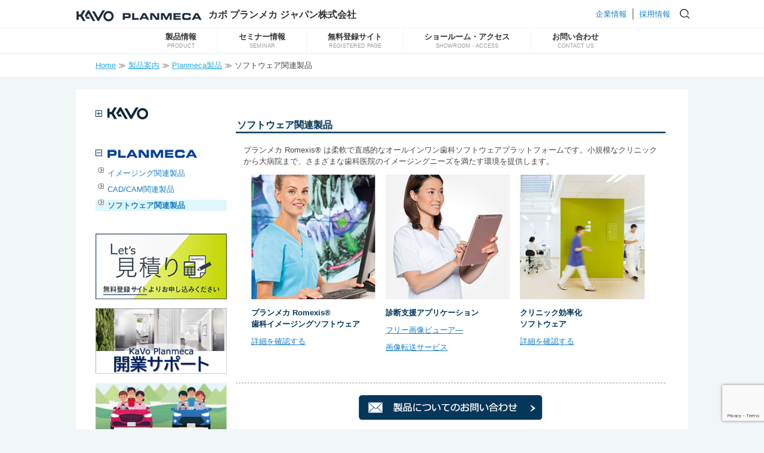

--- FILE ---
content_type: text/html; charset=UTF-8
request_url: https://www.kavo.co.jp/product/planmeca_product/software
body_size: 16211
content:

<!--Mysterious tags
    <meta name="SKYPE_TOOLBAR" content="SKYPE_TOOLBAR_PARSER_COMPATIBLE" />
    <script src="/js/jquery-1.4.2.min.js" charset="utf-8"></script>
    <script src="/js/jquery.syg_imageradio.1.1.js" charset="utf-8"></script>
    <script src="wordpress/wp-cotent/themes/js/jquery.syg_imageradio.1.1.js"></script>
    <script src="wordpress/wp-cotent/themes/js/radio.js" charset="utf-8"></script>
    <script src="https://www.kavo.co.jp/wp-content/themes/kavo_www/js/swap.js"></script>
    <script src="https://www.kavo.co.jp/wp-content/themes/kavo_www/js/qaTab.js"></script>
    <script src="https://www.kavo.co.jp/wp-content/themes/kavo_www/js/jquery.dropdownPlain.js"></script>
    <script src="https://www.kavo.co.jp/wp-content/themes/kavo_www/js/jquery.syg_imageradio.1.1.js"></script>
    <script>!function(w,d,i,u,v,s,t){v=w._vst||(w._vst={fbqueue:[]});if(v.loaded)return;v._userid=i;t=d.createElement('script');t.async=!0;t.src=u;s=d.getElementsByTagName('script')[0];s.parentNode.insertBefore(t,s);v.loaded=!0;w.vst=function(){w.fbq?w.fbq.apply(w,arguments):v.fbqueue.push(arguments)}}(window,document,'fa2c5657-7d25-49c1-a773-cf13e31d8314','//tgm.vasta.co.jp/tgm.js');</script>
    <script>function wopen($alb){window.open($alb,"wopen","toolbar=no,location=no,directories=no,status=no,menubar=no,scrollbars=1,resizable=no,copyhistory=no,width=800,height=800");}</script>
    -->
<!DOCTYPE html PUBLIC "-//W3C//DTD XHTML 1.0 Transitional//EN" "http://www.w3.org/TR/xhtml1/DTD/xhtml1-transitional.dtd">
<html xmlns="http://www.w3.org/1999/xhtml" dir="ltr" lang="ja" prefix="og: https://ogp.me/ns#">
<head profile="http://gmpg.org/xfn/11">
    <meta http-equiv="Content-Type" content="text/html; charset=UTF-8">
    <meta name="author" content="KaVo Dental Systems">
    <meta name="keyword" content="カボ,KaVo,歯科,ユニット,技工製品">
    <meta name="description" content="ソフトウェア関連製品 | カボ プランメカ ジャパン株式会社 / KaVo Planmeca Japan K.K. - ハンドピース・タービンなどKaVo製歯科医療機器の販売。会社・製品紹介。">
    <title>ソフトウェア関連製品 | カボ プランメカ ジャパン株式会社 / KaVo Planmeca Japan K.K. - カボ プランメカ ジャパン株式会社 / KaVo Planmeca Japan K.K.</title>
    <link rel="alternate" type="application/atom+xml" href="https://www.kavo.co.jp/feed/atom" title="カボ プランメカ ジャパン株式会社 / KaVo Planmeca Japan K.K. Atom Feed">
    <link rel="alternate" type="application/rss+xml" href="https://www.kavo.co.jp/feed" title="カボ プランメカ ジャパン株式会社 / KaVo Planmeca Japan K.K. RSS Feed" >
    <link rel="shortcut icon" href="/wp-content/themes/twentyeleven3/image/favicon.ico">
    <link rel="pingback" href="https://www.kavo.co.jp/xmlrpc.php">
    <link rel="stylesheet" type="text/css" href="https://www.kavo.co.jp/wp-content/themes/kavo_www/style.css">
    <link rel="stylesheet" type="text/css" href="https://www.kavo.co.jp/wp-content/themes/kavo_www/assets/css/common/reset.css">
    <link rel="stylesheet" type="text/css" href="https://www.kavo.co.jp/wp-content/themes/kavo_www/assets/css/common/common2.css">
    <link rel="stylesheet" type="text/css" media="screen" href="https://cdn.jsdelivr.net/npm/swiper@11/swiper-bundle.min.css" />
    <link rel="stylesheet" type="text/css" media="screen" href="https://www.kavo.co.jp/wp-content/themes/kavo_www/css/swiper.css" />
    <link rel="stylesheet" type="text/css" media="screen" href="https://www.kavo.co.jp/wp-content/themes/kavo_www/assets/css/common/member.css?v=1768890803" />
    <script src="https://ajax.googleapis.com/ajax/libs/jquery/3.4.0/jquery.min.js" charset="utf-8"></script>
    <script src="/js/jquery-1.4.2.min.js"></script>
    <script>var $1 = $.noConflict(true);</script>
    <script src="/wp-content/uploads/2016/01/selectivizr.js"></script>
    <script src="https://www.kavo.co.jp/wp-content/themes/kavo_www/jquery-slider.js"></script>
    <script src="https://www.kavo.co.jp/wp-content/themes/kavo_www/assets/js/common.js"></script>
    <script src="https://cdn.jsdelivr.net/npm/swiper@11/swiper-bundle.min.js"></script>
    <script src="https://www.kavo.co.jp/wp-content/themes/kavo_www/daiko-ones.js"></script>
    <script src="https://cdnjs.cloudflare.com/ajax/libs/js-cookie/2.1.3/js.cookie.min.js"></script>

		<!-- All in One SEO 4.9.2 - aioseo.com -->
	<meta name="robots" content="max-image-preview:large" />
	<link rel="canonical" href="https://www.kavo.co.jp/product/planmeca_product/software" />
	<meta name="generator" content="All in One SEO (AIOSEO) 4.9.2" />
		<meta property="og:locale" content="ja_JP" />
		<meta property="og:site_name" content="カボ プランメカ ジャパン株式会社 / KaVo Planmeca Japan K.K. | ハンドピース・タービンなどKaVo製歯科医療機器の販売。会社・製品紹介。" />
		<meta property="og:type" content="article" />
		<meta property="og:title" content="ソフトウェア関連製品 | カボ プランメカ ジャパン株式会社 / KaVo Planmeca Japan K.K." />
		<meta property="og:url" content="https://www.kavo.co.jp/product/planmeca_product/software" />
		<meta property="article:published_time" content="2023-08-01T00:42:30+00:00" />
		<meta property="article:modified_time" content="2023-08-01T03:16:59+00:00" />
		<meta name="twitter:card" content="summary_large_image" />
		<meta name="twitter:title" content="ソフトウェア関連製品 | カボ プランメカ ジャパン株式会社 / KaVo Planmeca Japan K.K." />
		<!-- All in One SEO -->

<meta name="dlm-version" content="5.1.6"><link rel='dns-prefetch' href='//vjs.zencdn.net' />
<link rel="alternate" title="oEmbed (JSON)" type="application/json+oembed" href="https://www.kavo.co.jp/wp-json/oembed/1.0/embed?url=https%3A%2F%2Fwww.kavo.co.jp%2Fproduct%2Fplanmeca_product%2Fsoftware" />
<link rel="alternate" title="oEmbed (XML)" type="text/xml+oembed" href="https://www.kavo.co.jp/wp-json/oembed/1.0/embed?url=https%3A%2F%2Fwww.kavo.co.jp%2Fproduct%2Fplanmeca_product%2Fsoftware&#038;format=xml" />
<style id='wp-img-auto-sizes-contain-inline-css' type='text/css'>
img:is([sizes=auto i],[sizes^="auto," i]){contain-intrinsic-size:3000px 1500px}
/*# sourceURL=wp-img-auto-sizes-contain-inline-css */
</style>
<link rel='stylesheet' id='jquery.prettyphoto-css' href='https://www.kavo.co.jp/wp-content/plugins/wp-video-lightbox/css/prettyPhoto.css' type='text/css' media='all' />
<link rel='stylesheet' id='video-lightbox-css' href='https://www.kavo.co.jp/wp-content/plugins/wp-video-lightbox/wp-video-lightbox.css' type='text/css' media='all' />
<style id='wp-emoji-styles-inline-css' type='text/css'>

	img.wp-smiley, img.emoji {
		display: inline !important;
		border: none !important;
		box-shadow: none !important;
		height: 1em !important;
		width: 1em !important;
		margin: 0 0.07em !important;
		vertical-align: -0.1em !important;
		background: none !important;
		padding: 0 !important;
	}
/*# sourceURL=wp-emoji-styles-inline-css */
</style>
<style id='wp-block-library-inline-css' type='text/css'>
:root{--wp-block-synced-color:#7a00df;--wp-block-synced-color--rgb:122,0,223;--wp-bound-block-color:var(--wp-block-synced-color);--wp-editor-canvas-background:#ddd;--wp-admin-theme-color:#007cba;--wp-admin-theme-color--rgb:0,124,186;--wp-admin-theme-color-darker-10:#006ba1;--wp-admin-theme-color-darker-10--rgb:0,107,160.5;--wp-admin-theme-color-darker-20:#005a87;--wp-admin-theme-color-darker-20--rgb:0,90,135;--wp-admin-border-width-focus:2px}@media (min-resolution:192dpi){:root{--wp-admin-border-width-focus:1.5px}}.wp-element-button{cursor:pointer}:root .has-very-light-gray-background-color{background-color:#eee}:root .has-very-dark-gray-background-color{background-color:#313131}:root .has-very-light-gray-color{color:#eee}:root .has-very-dark-gray-color{color:#313131}:root .has-vivid-green-cyan-to-vivid-cyan-blue-gradient-background{background:linear-gradient(135deg,#00d084,#0693e3)}:root .has-purple-crush-gradient-background{background:linear-gradient(135deg,#34e2e4,#4721fb 50%,#ab1dfe)}:root .has-hazy-dawn-gradient-background{background:linear-gradient(135deg,#faaca8,#dad0ec)}:root .has-subdued-olive-gradient-background{background:linear-gradient(135deg,#fafae1,#67a671)}:root .has-atomic-cream-gradient-background{background:linear-gradient(135deg,#fdd79a,#004a59)}:root .has-nightshade-gradient-background{background:linear-gradient(135deg,#330968,#31cdcf)}:root .has-midnight-gradient-background{background:linear-gradient(135deg,#020381,#2874fc)}:root{--wp--preset--font-size--normal:16px;--wp--preset--font-size--huge:42px}.has-regular-font-size{font-size:1em}.has-larger-font-size{font-size:2.625em}.has-normal-font-size{font-size:var(--wp--preset--font-size--normal)}.has-huge-font-size{font-size:var(--wp--preset--font-size--huge)}.has-text-align-center{text-align:center}.has-text-align-left{text-align:left}.has-text-align-right{text-align:right}.has-fit-text{white-space:nowrap!important}#end-resizable-editor-section{display:none}.aligncenter{clear:both}.items-justified-left{justify-content:flex-start}.items-justified-center{justify-content:center}.items-justified-right{justify-content:flex-end}.items-justified-space-between{justify-content:space-between}.screen-reader-text{border:0;clip-path:inset(50%);height:1px;margin:-1px;overflow:hidden;padding:0;position:absolute;width:1px;word-wrap:normal!important}.screen-reader-text:focus{background-color:#ddd;clip-path:none;color:#444;display:block;font-size:1em;height:auto;left:5px;line-height:normal;padding:15px 23px 14px;text-decoration:none;top:5px;width:auto;z-index:100000}html :where(.has-border-color){border-style:solid}html :where([style*=border-top-color]){border-top-style:solid}html :where([style*=border-right-color]){border-right-style:solid}html :where([style*=border-bottom-color]){border-bottom-style:solid}html :where([style*=border-left-color]){border-left-style:solid}html :where([style*=border-width]){border-style:solid}html :where([style*=border-top-width]){border-top-style:solid}html :where([style*=border-right-width]){border-right-style:solid}html :where([style*=border-bottom-width]){border-bottom-style:solid}html :where([style*=border-left-width]){border-left-style:solid}html :where(img[class*=wp-image-]){height:auto;max-width:100%}:where(figure){margin:0 0 1em}html :where(.is-position-sticky){--wp-admin--admin-bar--position-offset:var(--wp-admin--admin-bar--height,0px)}@media screen and (max-width:600px){html :where(.is-position-sticky){--wp-admin--admin-bar--position-offset:0px}}

/*# sourceURL=wp-block-library-inline-css */
</style><style id='global-styles-inline-css' type='text/css'>
:root{--wp--preset--aspect-ratio--square: 1;--wp--preset--aspect-ratio--4-3: 4/3;--wp--preset--aspect-ratio--3-4: 3/4;--wp--preset--aspect-ratio--3-2: 3/2;--wp--preset--aspect-ratio--2-3: 2/3;--wp--preset--aspect-ratio--16-9: 16/9;--wp--preset--aspect-ratio--9-16: 9/16;--wp--preset--color--black: #000000;--wp--preset--color--cyan-bluish-gray: #abb8c3;--wp--preset--color--white: #ffffff;--wp--preset--color--pale-pink: #f78da7;--wp--preset--color--vivid-red: #cf2e2e;--wp--preset--color--luminous-vivid-orange: #ff6900;--wp--preset--color--luminous-vivid-amber: #fcb900;--wp--preset--color--light-green-cyan: #7bdcb5;--wp--preset--color--vivid-green-cyan: #00d084;--wp--preset--color--pale-cyan-blue: #8ed1fc;--wp--preset--color--vivid-cyan-blue: #0693e3;--wp--preset--color--vivid-purple: #9b51e0;--wp--preset--gradient--vivid-cyan-blue-to-vivid-purple: linear-gradient(135deg,rgb(6,147,227) 0%,rgb(155,81,224) 100%);--wp--preset--gradient--light-green-cyan-to-vivid-green-cyan: linear-gradient(135deg,rgb(122,220,180) 0%,rgb(0,208,130) 100%);--wp--preset--gradient--luminous-vivid-amber-to-luminous-vivid-orange: linear-gradient(135deg,rgb(252,185,0) 0%,rgb(255,105,0) 100%);--wp--preset--gradient--luminous-vivid-orange-to-vivid-red: linear-gradient(135deg,rgb(255,105,0) 0%,rgb(207,46,46) 100%);--wp--preset--gradient--very-light-gray-to-cyan-bluish-gray: linear-gradient(135deg,rgb(238,238,238) 0%,rgb(169,184,195) 100%);--wp--preset--gradient--cool-to-warm-spectrum: linear-gradient(135deg,rgb(74,234,220) 0%,rgb(151,120,209) 20%,rgb(207,42,186) 40%,rgb(238,44,130) 60%,rgb(251,105,98) 80%,rgb(254,248,76) 100%);--wp--preset--gradient--blush-light-purple: linear-gradient(135deg,rgb(255,206,236) 0%,rgb(152,150,240) 100%);--wp--preset--gradient--blush-bordeaux: linear-gradient(135deg,rgb(254,205,165) 0%,rgb(254,45,45) 50%,rgb(107,0,62) 100%);--wp--preset--gradient--luminous-dusk: linear-gradient(135deg,rgb(255,203,112) 0%,rgb(199,81,192) 50%,rgb(65,88,208) 100%);--wp--preset--gradient--pale-ocean: linear-gradient(135deg,rgb(255,245,203) 0%,rgb(182,227,212) 50%,rgb(51,167,181) 100%);--wp--preset--gradient--electric-grass: linear-gradient(135deg,rgb(202,248,128) 0%,rgb(113,206,126) 100%);--wp--preset--gradient--midnight: linear-gradient(135deg,rgb(2,3,129) 0%,rgb(40,116,252) 100%);--wp--preset--font-size--small: 13px;--wp--preset--font-size--medium: 20px;--wp--preset--font-size--large: 36px;--wp--preset--font-size--x-large: 42px;--wp--preset--spacing--20: 0.44rem;--wp--preset--spacing--30: 0.67rem;--wp--preset--spacing--40: 1rem;--wp--preset--spacing--50: 1.5rem;--wp--preset--spacing--60: 2.25rem;--wp--preset--spacing--70: 3.38rem;--wp--preset--spacing--80: 5.06rem;--wp--preset--shadow--natural: 6px 6px 9px rgba(0, 0, 0, 0.2);--wp--preset--shadow--deep: 12px 12px 50px rgba(0, 0, 0, 0.4);--wp--preset--shadow--sharp: 6px 6px 0px rgba(0, 0, 0, 0.2);--wp--preset--shadow--outlined: 6px 6px 0px -3px rgb(255, 255, 255), 6px 6px rgb(0, 0, 0);--wp--preset--shadow--crisp: 6px 6px 0px rgb(0, 0, 0);}:where(.is-layout-flex){gap: 0.5em;}:where(.is-layout-grid){gap: 0.5em;}body .is-layout-flex{display: flex;}.is-layout-flex{flex-wrap: wrap;align-items: center;}.is-layout-flex > :is(*, div){margin: 0;}body .is-layout-grid{display: grid;}.is-layout-grid > :is(*, div){margin: 0;}:where(.wp-block-columns.is-layout-flex){gap: 2em;}:where(.wp-block-columns.is-layout-grid){gap: 2em;}:where(.wp-block-post-template.is-layout-flex){gap: 1.25em;}:where(.wp-block-post-template.is-layout-grid){gap: 1.25em;}.has-black-color{color: var(--wp--preset--color--black) !important;}.has-cyan-bluish-gray-color{color: var(--wp--preset--color--cyan-bluish-gray) !important;}.has-white-color{color: var(--wp--preset--color--white) !important;}.has-pale-pink-color{color: var(--wp--preset--color--pale-pink) !important;}.has-vivid-red-color{color: var(--wp--preset--color--vivid-red) !important;}.has-luminous-vivid-orange-color{color: var(--wp--preset--color--luminous-vivid-orange) !important;}.has-luminous-vivid-amber-color{color: var(--wp--preset--color--luminous-vivid-amber) !important;}.has-light-green-cyan-color{color: var(--wp--preset--color--light-green-cyan) !important;}.has-vivid-green-cyan-color{color: var(--wp--preset--color--vivid-green-cyan) !important;}.has-pale-cyan-blue-color{color: var(--wp--preset--color--pale-cyan-blue) !important;}.has-vivid-cyan-blue-color{color: var(--wp--preset--color--vivid-cyan-blue) !important;}.has-vivid-purple-color{color: var(--wp--preset--color--vivid-purple) !important;}.has-black-background-color{background-color: var(--wp--preset--color--black) !important;}.has-cyan-bluish-gray-background-color{background-color: var(--wp--preset--color--cyan-bluish-gray) !important;}.has-white-background-color{background-color: var(--wp--preset--color--white) !important;}.has-pale-pink-background-color{background-color: var(--wp--preset--color--pale-pink) !important;}.has-vivid-red-background-color{background-color: var(--wp--preset--color--vivid-red) !important;}.has-luminous-vivid-orange-background-color{background-color: var(--wp--preset--color--luminous-vivid-orange) !important;}.has-luminous-vivid-amber-background-color{background-color: var(--wp--preset--color--luminous-vivid-amber) !important;}.has-light-green-cyan-background-color{background-color: var(--wp--preset--color--light-green-cyan) !important;}.has-vivid-green-cyan-background-color{background-color: var(--wp--preset--color--vivid-green-cyan) !important;}.has-pale-cyan-blue-background-color{background-color: var(--wp--preset--color--pale-cyan-blue) !important;}.has-vivid-cyan-blue-background-color{background-color: var(--wp--preset--color--vivid-cyan-blue) !important;}.has-vivid-purple-background-color{background-color: var(--wp--preset--color--vivid-purple) !important;}.has-black-border-color{border-color: var(--wp--preset--color--black) !important;}.has-cyan-bluish-gray-border-color{border-color: var(--wp--preset--color--cyan-bluish-gray) !important;}.has-white-border-color{border-color: var(--wp--preset--color--white) !important;}.has-pale-pink-border-color{border-color: var(--wp--preset--color--pale-pink) !important;}.has-vivid-red-border-color{border-color: var(--wp--preset--color--vivid-red) !important;}.has-luminous-vivid-orange-border-color{border-color: var(--wp--preset--color--luminous-vivid-orange) !important;}.has-luminous-vivid-amber-border-color{border-color: var(--wp--preset--color--luminous-vivid-amber) !important;}.has-light-green-cyan-border-color{border-color: var(--wp--preset--color--light-green-cyan) !important;}.has-vivid-green-cyan-border-color{border-color: var(--wp--preset--color--vivid-green-cyan) !important;}.has-pale-cyan-blue-border-color{border-color: var(--wp--preset--color--pale-cyan-blue) !important;}.has-vivid-cyan-blue-border-color{border-color: var(--wp--preset--color--vivid-cyan-blue) !important;}.has-vivid-purple-border-color{border-color: var(--wp--preset--color--vivid-purple) !important;}.has-vivid-cyan-blue-to-vivid-purple-gradient-background{background: var(--wp--preset--gradient--vivid-cyan-blue-to-vivid-purple) !important;}.has-light-green-cyan-to-vivid-green-cyan-gradient-background{background: var(--wp--preset--gradient--light-green-cyan-to-vivid-green-cyan) !important;}.has-luminous-vivid-amber-to-luminous-vivid-orange-gradient-background{background: var(--wp--preset--gradient--luminous-vivid-amber-to-luminous-vivid-orange) !important;}.has-luminous-vivid-orange-to-vivid-red-gradient-background{background: var(--wp--preset--gradient--luminous-vivid-orange-to-vivid-red) !important;}.has-very-light-gray-to-cyan-bluish-gray-gradient-background{background: var(--wp--preset--gradient--very-light-gray-to-cyan-bluish-gray) !important;}.has-cool-to-warm-spectrum-gradient-background{background: var(--wp--preset--gradient--cool-to-warm-spectrum) !important;}.has-blush-light-purple-gradient-background{background: var(--wp--preset--gradient--blush-light-purple) !important;}.has-blush-bordeaux-gradient-background{background: var(--wp--preset--gradient--blush-bordeaux) !important;}.has-luminous-dusk-gradient-background{background: var(--wp--preset--gradient--luminous-dusk) !important;}.has-pale-ocean-gradient-background{background: var(--wp--preset--gradient--pale-ocean) !important;}.has-electric-grass-gradient-background{background: var(--wp--preset--gradient--electric-grass) !important;}.has-midnight-gradient-background{background: var(--wp--preset--gradient--midnight) !important;}.has-small-font-size{font-size: var(--wp--preset--font-size--small) !important;}.has-medium-font-size{font-size: var(--wp--preset--font-size--medium) !important;}.has-large-font-size{font-size: var(--wp--preset--font-size--large) !important;}.has-x-large-font-size{font-size: var(--wp--preset--font-size--x-large) !important;}
/*# sourceURL=global-styles-inline-css */
</style>

<style id='classic-theme-styles-inline-css' type='text/css'>
/*! This file is auto-generated */
.wp-block-button__link{color:#fff;background-color:#32373c;border-radius:9999px;box-shadow:none;text-decoration:none;padding:calc(.667em + 2px) calc(1.333em + 2px);font-size:1.125em}.wp-block-file__button{background:#32373c;color:#fff;text-decoration:none}
/*# sourceURL=/wp-includes/css/classic-themes.min.css */
</style>
<link rel='stylesheet' id='videojs-plugin-css' href='https://www.kavo.co.jp/wp-content/plugins/videojs-html5-video-player-for-wordpress/plugin-styles.css' type='text/css' media='all' />
<link rel='stylesheet' id='videojs-css' href='//vjs.zencdn.net/4.5/video-js.css' type='text/css' media='all' />
<link rel='stylesheet' id='wp-members-css' href='https://www.kavo.co.jp/wp-content/plugins/wp-members/assets/css/forms/generic-no-float.min.css' type='text/css' media='all' />
<link rel='stylesheet' id='fancybox-css' href='https://www.kavo.co.jp/wp-content/plugins/easy-fancybox/fancybox/1.5.4/jquery.fancybox.min.css' type='text/css' media='screen' />
<link rel='stylesheet' id='wp-pagenavi-css' href='https://www.kavo.co.jp/wp-content/plugins/wp-pagenavi/pagenavi-css.css' type='text/css' media='all' />
<script type="text/javascript" src="https://www.kavo.co.jp/wp-includes/js/jquery/jquery.min.js" id="jquery-core-js"></script>
<script type="text/javascript" src="https://www.kavo.co.jp/wp-includes/js/jquery/jquery-migrate.min.js" id="jquery-migrate-js"></script>
<script type="text/javascript" src="https://www.kavo.co.jp/wp-content/plugins/wp-video-lightbox/js/jquery.prettyPhoto.min.js" id="jquery.prettyphoto-js"></script>
<script type="text/javascript" id="video-lightbox-js-extra">
/* <![CDATA[ */
var vlpp_vars = {"prettyPhoto_rel":"wp-video-lightbox","animation_speed":"fast","slideshow":"5000","autoplay_slideshow":"false","opacity":"0.80","show_title":"true","allow_resize":"true","allow_expand":"true","default_width":"640","default_height":"480","counter_separator_label":"/","theme":"pp_default","horizontal_padding":"20","hideflash":"false","wmode":"opaque","autoplay":"false","modal":"false","deeplinking":"false","overlay_gallery":"true","overlay_gallery_max":"30","keyboard_shortcuts":"true","ie6_fallback":"true"};
//# sourceURL=video-lightbox-js-extra
/* ]]> */
</script>
<script type="text/javascript" src="https://www.kavo.co.jp/wp-content/plugins/wp-video-lightbox/js/video-lightbox.js" id="video-lightbox-js"></script>
<link rel="https://api.w.org/" href="https://www.kavo.co.jp/wp-json/" /><link rel="alternate" title="JSON" type="application/json" href="https://www.kavo.co.jp/wp-json/wp/v2/pages/41596" /><link rel="EditURI" type="application/rsd+xml" title="RSD" href="https://www.kavo.co.jp/xmlrpc.php?rsd" />
<link rel='shortlink' href='https://www.kavo.co.jp/?p=41596' />

		<script type="text/javascript"> document.createElement("video");document.createElement("audio");document.createElement("track"); </script>
		<link rel="stylesheet" href="https://www.kavo.co.jp/wp-content/themes/kavo_www/lightbox-print/css/lightbox.css"><script src="https://www.kavo.co.jp/wp-content/themes/kavo_www/lightbox-print/js/jquery-1.7.2.min.js"></script><script src="https://www.kavo.co.jp/wp-content/themes/kavo_www/lightbox-print/js/lightbox.js"></script><!-- Google tag (gtag.js) -->
<script async src="https://www.googletagmanager.com/gtag/js?id=G-QN1TZ7ZR46"></script>
<script>
  window.dataLayer = window.dataLayer || [];
  function gtag(){dataLayer.push(arguments);}
  gtag('js', new Date());

  gtag('config', 'G-QN1TZ7ZR46');
</script>
<script>
piAId = '294122';
piCId = '1112';
(function() {
  function async_load(){
    var s = document.createElement('script'); s.type = 'text/javascript';
    s.src = ('https:' == document.location.protocol ? 'https://pi' : 'http://cdn') + '.pardot.com/pd.js';
    var c = document.getElementsByTagName('script')[0]; c.parentNode.insertBefore(s, c);
  }
  if(window.attachEvent) { window.attachEvent('onload', async_load); }
  else { window.addEventListener('load', async_load, false); }
})();
</script>
</head>
<body id="under" class="wp-singular page-template-default page page-id-41596 page-parent page-child parent-pageid-41515 wp-theme-kavo_www">    <div class="wrap">
    <style>
.kinkyu {
  /*position: absolute;left: 51%;margin-top:-4px;*/font-size: 12px;background:#fff;border: 1px solid #f00;color: #f00;font-weight: 600;line-height: 20px;height: 20px;display: inline-block;padding: 5px;border-radius: 4px;
}
.kinkyu.sp { display:none; }
.br--sp { display:none; }
@media screen and (max-width: 770px) {
  .kinkyu {
    top:21px;left: 61%;line-height: 20px;display: inline-block;padding: 5px;border-radius: 4px;margin-top: 5px;vertical-align: middle;
  }
  .br--sp { display:block; }
  .kinkyu.sp { display:inline-block; }
}
</style>
<header>

    <div class="inner flex">
      <div class="header_left" style="padding-top: 3px;">
        <ul class="logos">
          <li style="margin-top: 3px;"><a href="https://www.kavo.co.jp"><img src="https://www.kavo.co.jp/wp-content/themes/kavo_www/image/planmeca/kavo_planmeca_logo.png" alt="KaVo_Planmeca" width="212" height="20"></a></li>
        </ul>
        <h1 style="font-size: 120%;"><a href="/" style="color:#333">カボ プランメカ ジャパン株式会社</a></h1>
      </div>
      <div class="header_right pc">
        <ul class="sub-nav">
          <li><a href="https://www.kavo.co.jp/about">企業情報</a></li>
          <li><a href="https://www.kavo.co.jp/about/recruit">採用情報</a></li>
        </ul>
        <form role="search" method="get" class="search-form" action="https://www.kavo.co.jp">
          <label>
            <input type="search" class="search-field" value="" name="s" id="s">
            <button type="submit" class="search-submit"><img src="https://www.kavo.co.jp/wp-content/themes/kavo_www/assets/img/common/serch.png"></button>
          </label>
        </form>

      </div>
      <div class="menu-toggle sp">
        <div class="m-trigger">
          <span></span>
          <span></span>
          <span></span>
        </div>
      </div>
    </div>
    <!-- Nav -->
    <nav class="gnav">
      <div class="inner">
        <ul class="level01">
          <li class="mega active">
            <a href="https://www.kavo.co.jp/product">製品情報<span class="pc">PRODUCT</span></a><span class="tg"></span>
            <div class="megadrop">
              <ul id="pro" class="inner level02">
                <li class="first">
                  <a href="https://www.kavo.co.jp/product/kavoproduct"><em><img class="logo_c" src="https://www.kavo.co.jp/wp-content/themes/kavo_www/assets/img/common/logo_kavo.png" alt="kavo"></em></a><span class="tg"></span>
                  <div class="megadrop2">
                    <ul class="level03 l_menu">
                      <li><a href="https://www.kavo.co.jp/product/kavoproduct/hand_piece"><em><img src="https://www.kavo.co.jp/wp-content/themes/kavo_www/assets/img/common/item01.png" alt="歯科用ハンドピース関連製品"></em><p class="txt2">歯科用ハンドピース<br class="pc">関連製品</p></a><span class="tg"></span>
                      <div class="megadrop3">
                        <a href="https://www.kavo.co.jp/product/kavoproduct/hand_piece/turbine">
                          <dl>
                            <dt><img src="https://www.kavo.co.jp/wp-content/themes/kavo_www/assets/img/common/item01-1.png" alt="タービン"></dt>
                            <dd>タービン</dd>
                          </dl>
                        </a>
                        <a href="https://www.kavo.co.jp/product/kavoproduct/hand_piece/coupling">
                          <dl>
                            <dt><img src="https://www.kavo.co.jp/wp-content/themes/kavo_www/assets/img/common/item01-2.png" alt="カプリング"></dt>
                            <dd>カプリング</dd>
                          </dl>
                        </a>
                        <a href="https://www.kavo.co.jp/product/kavoproduct/hand_piece/straight_contraangle">
                          <dl>
                            <dt><img src="/wp-content/uploads/2025/10/item01-3.jpg" alt="ストレート&amp;コントラアングル"></dt>
                            <dd>ストレート&amp;<br>コントラアングル</dd>
                          </dl>
                        </a>
                        <a href="https://www.kavo.co.jp/product/kavoproduct/hand_piece/5xspeed_contraangle">
                          <dl>
                            <dt><img src="https://www.kavo.co.jp/wp-content/themes/kavo_www/assets/img/common/item01-9.png" alt="5倍速コントラアングル"></dt>
                            <dd>5倍速コントラアングル</dd>
                          </dl>
                        </a>
                        <a href="https://www.kavo.co.jp/product/kavoproduct/hand_piece/motor">
                          <dl>
                            <dt><img src="https://www.kavo.co.jp/wp-content/themes/kavo_www/assets/img/common/item01-4.png" alt="モーター"></dt>
                            <dd>モーター</dd>
                          </dl>
                        </a>
                        <a href="https://www.kavo.co.jp/product/kavoproduct/hand_piece/pmtc">
                          <dl>
                            <dt><img src="https://www.kavo.co.jp/wp-content/themes/kavo_www/assets/img/common/item01-5.png" alt="その他インスツルメント"></dt>
                            <dd>その他<br>インスツルメント</dd>
                          </dl>
                        </a>
                        <a href="https://www.kavo.co.jp/product/kavoproduct/hand_piece/airscaler">
                          <dl>
                            <dt><img src="https://www.kavo.co.jp/wp-content/themes/kavo_www/assets/img/common/item01-10.png" alt="エアースケーラー"></dt>
                            <dd>エアースケーラー</dd>
                          </dl>
                        </a>
                        <a href="https://www.kavo.co.jp/product/kavoproduct/hand_piece/caries_diagnosis">
                          <dl>
                            <dt><img src="https://www.kavo.co.jp/wp-content/themes/kavo_www/assets/img/common/item01-6.png" alt="歯科診断用口腔内カメラ"></dt>
                            <dd>歯科診断用口腔内カメラ</dd>
                          </dl>
                        </a>
                        <a href="https://www.kavo.co.jp/product/kavoproduct/hand_piece/surgical">
                          <dl>
                            <dt><img src="https://www.kavo.co.jp/wp-content/themes/kavo_www/assets/img/common/item01-7.png" alt="外科用ユニット&amp;インスツルメント"></dt>
                            <dd>外科用ユニット&amp;<br>インスツルメント</dd>
                          </dl>
                        </a>
                        <a href="https://www.kavo.co.jp/product/kavoproduct/hand_piece/maintenance">
                          <dl>
                            <dt><img src="https://www.kavo.co.jp/wp-content/themes/kavo_www/assets/img/common/item01-8.png" alt="メンテナンス"></dt>
                            <dd>メンテナンス</dd>
                          </dl>
                        </a>
                        <a></a>
                        <a></a>
                        <em></em>
                        <ul class="add-btn-1">
                          <li><a class="arrow" href="https://www.kavo.co.jp/voice_category/kavo/%e6%ad%af%e7%a7%91%e7%94%a8%e3%83%8f%e3%83%b3%e3%83%89%e3%83%94%e3%83%bc%e3%82%b9%e9%96%a2%e9%80%a3%e8%a3%bd%e5%93%81">お客様の声</a></li>
                          <li><a class="arrow" href="https://www.kavo.co.jp/seminar_info">セミナー情報</a></li>
                          <li class="w33"><a class="arrow" href="https://www.kavo.co.jp/ask/ask_kavoToiawase.php">ウェブからのお問合わせ</a></li>
                        </ul>
                      </div>
                      </li>

                      <!-- 歯科用ユニット関連製品 -->
                      <li><a href="https://www.kavo.co.jp/product/kavoproduct/treatment_unit"><em><img src="/wp-content/uploads/2025/09/item02_02.jpg" alt="歯科用ユニット関連製品"></em><p class="txt2">歯科用ユニット<br class="pc">関連製品</p></a><span class="tg"></span>
                        <div class="megadrop3">
                          <a href="https://www.kavo.co.jp/product/kavoproduct/treatment_unit/dental_unit">
                            <dl>
                              <dt><img src="/wp-content/uploads/2025/10/nav_treatment_01.jpg" alt="歯科用ユニット"></dt>
                              <dd>歯科用ユニット</dd>
                            </dl>
                          </a>
                          <a href="https://www.kavo.co.jp/product/kavoproduct/treatment_unit/unit_accessories/lights">
                            <dl>
                              <dt><img src="/wp-content/uploads/2025/10/nav_treatment_02.jpg" alt="無影灯"></dt>
                              <dd>無影灯</dd>
                            </dl>
                          </a>
                          <a href="https://www.kavo.co.jp/product/kavoproduct/treatment_unit/unit_accessories/physio">
                            <dl>
                              <dt><img src="/wp-content/uploads/2025/10/nav_treatment_03.jpg" alt="ドクタースツール"></dt>
                              <dd>ドクタースツール</dd>
                            </dl>
                          </a>
                          <a href="https://www.kavo.co.jp/product/kavoproduct/treatment_unit/option">
                            <dl>
                              <dt><img src="/wp-content/uploads/2025/10/nav_treatment_04.jpg" alt="オプションハンドピース"></dt>
                              <dd>オプションハンドピース</dd>
                            </dl>
                          </a>
                          <a href="https://www.kavo.co.jp/product/kavoproduct/treatment_unit/multimedia">
                            <dl>
                              <dt><img src="/wp-content/uploads/2025/10/nav_treatment_05.jpg" alt="マルチメディア"></dt>
                              <dd>マルチメディア</dd>
                            </dl>
                          </a>
                          <a href="https://www.kavo.co.jp/product/kavoproduct/treatment_unit/centro">
                            <dl>
                              <dt><img src="/wp-content/uploads/2025/10/nav_treatment_06.jpg" alt="サポートシステム セントロ"></dt>
                              <dd>サポートシステム セントロ</dd>
                            </dl>
                          </a>
                          <a href="https://www.kavo.co.jp/1005">
                            <dl>
                              <dt><img src="/wp-content/uploads/2025/10/nav_treatment_07.jpg" alt="水消毒システム"></dt>
                              <dd>水消毒システム</dd>
                            </dl>
                          </a>
                          <em></em>
                          <em></em>
                          <em></em>

                          <ul class="add-btn-1">
                            <li><a class="arrow" href="https://www.kavo.co.jp/voice_category/kavo/treatment_unit">お客様の声</a></li>
                            <li><a class="arrow" href="https://www.kavo.co.jp/seminar_info">セミナー情報</a></li>
                            <li class="w33"><a class="arrow" href="https://www.kavo.co.jp/ask/ask_kavoToiawase.php">ウェブからのお問合わせ</a></li>
                          </ul>
                        </div>
                      </li>
                      <li><a href="https://www.kavo.co.jp/product/kavoproduct/high_tech"><em><img src="https://www.kavo.co.jp/wp-content/themes/kavo_www/assets/img/common/item04.png" alt="歯科技工関連製品"></em><p class="txt2">歯科技工関連製品</p></a><span class="tg"></span>
                        <div class="megadrop3">
                          <a href="https://www.kavo.co.jp/product/kavoproduct/high_tech/engine">
                            <dl>
                              <dt><img src="https://www.kavo.co.jp/wp-content/themes/kavo_www/assets/img/common/item04-1.png" alt="技工エンジン"></dt>
                              <dd>技工エンジン</dd>
                            </dl>
                          </a>
                          <a href="https://www.kavo.co.jp/product/kavoproduct/high_tech/lab_desk">
                            <dl>
                              <dt><img src="https://www.kavo.co.jp/wp-content/themes/kavo_www/assets/img/common/item04-2.png" alt="技工机"></dt>
                              <dd>技工机</dd>
                            </dl>
                          </a>
                          <a href="https://www.kavo.co.jp/product/kavoproduct/high_tech/vacuum">
                            <dl>
                              <dt><img src="https://www.kavo.co.jp/wp-content/themes/kavo_www/assets/img/common/item04-3.png" alt="バキューム"></dt>
                              <dd>バキューム</dd>
                            </dl>
                          </a>
                          <a href="https://www.kavo.co.jp/product/kavoproduct/high_tech/articulator">
                            <dl>
                              <dt><img src="https://www.kavo.co.jp/wp-content/themes/kavo_www/assets/img/common/item04-4.png" alt="咬合器"></dt>
                              <dd>咬合器</dd>
                            </dl>
                          </a>
                          <!-- <a href="https://www.kavo.co.jp/product/kavoproduct/high_tech/occlusion">
                            <dl>
                              <dt><img src="https://www.kavo.co.jp/wp-content/themes/kavo_www/assets/img/common/item04-5.png" alt="アルクスディグマⅡ"></dt>
                              <dd>アルクスディグマⅡ</dd>
                            </dl>
                          </a> -->
                          <a href="https://www.kavo.co.jp/product/kavoproduct/high_tech/cadcam_material">
                            <dl>
                              <dt><img src="https://www.kavo.co.jp/wp-content/themes/kavo_www/assets/img/common/item04-6.png" alt="CAD/CAMマテリアル"></dt>
                              <dd>CAD/CAMマテリアル</dd>
                            </dl>
                          </a>
                          <em></em>
                          <em></em>
                          <em></em>
                          <ul class="add-btn-1">
                            <li><a class="arrow" href="https://www.kavo.co.jp/voice_category/kavo/dental_technician">お客様の声</a></li>
                            <li><a class="arrow" href="https://www.kavo.co.jp/seminar_info">セミナー情報</a></li>
                            <li class="w33"><a class="arrow" href="https://www.kavo.co.jp/ask/ask_kavoToiawase.php">ウェブからのお問合わせ</a></li>
                          </ul>
                        </div>
                      </li>
                      <li><a href="https://www.kavo.co.jp/product/kavoproduct/education"><em><img src="https://www.kavo.co.jp/wp-content/themes/kavo_www/assets/img/common/item05.png" alt="歯科教育関連製品"></em><p class="txt2">歯科教育関連製品</p></a><span class="tg"></span>
                        <div class="megadrop3">
                          <a href="https://www.kavo.co.jp/product/kavoproduct/education/patient_simulator">
                            <dl>
                              <dt><img src="https://www.kavo.co.jp/wp-content/themes/kavo_www/assets/img/common/item05-1.jpg" alt="ペーシェントシミュレーター"></dt>
                              <dd>ペーシェントシミュレーター</dd>
                            </dl>
                          </a>
                          <a href="https://www.kavo.co.jp/product/kavoproduct/education/simulation_unit">
                            <dl>
                              <dt><img src="https://www.kavo.co.jp/wp-content/themes/kavo_www/assets/img/common/item05-2.jpg" alt="シミュレーションユニット"></dt>
                              <dd>シミュレーションユニット</dd>
                            </dl>
                          </a>
                          <a href="https://www.kavo.co.jp/product/kavoproduct/education/starter_pack">
                            <dl>
                              <dt><img src="https://www.kavo.co.jp/wp-content/themes/kavo_www/assets/img/common/item05-3.jpg" alt="スターターパッケージ"></dt>
                              <dd>スターターパッケージ</dd>
                            </dl>
                          </a>
                          <em></em>
                          <em></em>
                          <em></em>

                        </div>
                      </li>
                    </ul>
                  </div>
                </li>
                <li class="second">
                  <a href="https://www.kavo.co.jp/product/planmeca_product"><em><img class="logo_c" src="https://www.kavo.co.jp/wp-content/themes/kavo_www/image/planmeca/planmeca_menu_logo.png" alt="planmeca"></em></a><span class="tg"></span>
                  <div class="megadrop2">
                    <ul class="level03 l_menu">
                      <li><a href="https://www.kavo.co.jp/product/planmeca_product/imaging"><em><img src="https://www.kavo.co.jp/wp-content/themes/kavo_www/image/planmeca/menu_planmeca_01.png" alt="イメージング関連製品"></em><p class="txt2">イメージング関連製品</p></a><span class="tg"></span>
                      <div class="megadrop3">
                        <a href="/product/planmeca_product/imaging/3d-imaging">
                          <dl>
                            <dt><img src="https://www.kavo.co.jp/wp-content/themes/kavo_www/image/planmeca/imaging_navi_menu_01.jpg" alt="3D撮影"></dt>
                            <dd>3D撮影</dd>
                          </dl>
                        </a>
                        <a href="/product/planmeca_product/imaging/key-benefits">
                          <dl>
                            <dt><img src="https://www.kavo.co.jp/wp-content/themes/kavo_www/image/planmeca/imaging_navi_menu_02.jpg" alt="パノラマ撮影"></dt>
                            <dd>パノラマ撮影</dd>
                          </dl>
                        </a>
                        <a href="/product/planmeca_product/imaging/intraoral-imaging">
                          <dl>
                            <dt><img src="https://www.kavo.co.jp/wp-content/themes/kavo_www/image/planmeca/imaging_navi_menu_03.jpg" alt="口腔内撮影"></dt>
                            <dd>口腔内撮影</dd>
                          </dl>
                        </a>
                        <a href="/product/planmeca_product/imaging/cephalometric-imaging">
                          <dl>
                            <dt><img src="https://www.kavo.co.jp/wp-content/themes/kavo_www/image/planmeca/imaging_navi_menu_04.jpg" alt="セファロ撮影"></dt>
                            <dd>セファロ撮影</dd>
                          </dl>
                        </a>
                      </div>
                      </li>
                      <li><a href="https://www.kavo.co.jp/product/planmeca_product/cadcam"><em><img src="https://www.kavo.co.jp/wp-content/themes/kavo_www/image/planmeca/menu_planmeca_02.png" alt="CAD/CAM関連製品"></em><p class="txt2">CAD/CAM関連製品</p></a><span class="tg"></span>
                      <div class="megadrop3">
                        <a href="/product/planmeca_product/cadcam/planmeca-emerald-s">
                          <dl>
                            <dt><img src="https://www.kavo.co.jp/wp-content/themes/kavo_www/image/planmeca/cadcam_navi_menu_01.jpg" alt="口腔内スキャン"></dt>
                            <dd>口腔内スキャン</dd>
                          </dl>
                        </a>
                        <a href="/product/planmeca_product/cadcam/cadcam-software">
                          <dl>
                            <dt><img src="https://www.kavo.co.jp/wp-content/themes/kavo_www/image/planmeca/cadcam_navi_menu_02.jpg" alt="デザインソフトウェア"></dt>
                            <dd>デザインソフトウェア</dd>
                          </dl>
                        </a>
                        <a href="/product/planmeca_product/cadcam/dental-mills">
                          <dl>
                            <dt><img src="https://www.kavo.co.jp/wp-content/themes/kavo_www/image/planmeca/cadcam_navi_menu_03.jpg" alt="デンタルミリング"></dt>
                            <dd>デンタルミリング</dd>
                          </dl>
                        </a>
                        <a href="/product/planmeca_product/cadcam/3d_printer">
                          <dl>
                            <dt><img src="https://www.kavo.co.jp/wp-content/themes/kavo_www/image/planmeca/cadcam_navi_menu_04.jpg" alt="3Dプリンター"></dt>
                            <dd>3Dプリンター</dd>
                          </dl>
                        </a>
                      </div>
                      </li>
                      <li><a href="https://www.kavo.co.jp/product/planmeca_product/software"><em><img src="https://www.kavo.co.jp/wp-content/themes/kavo_www/image/planmeca/menu_planmeca_03.png" alt="ソフトウェア"></em><p class="txt2">ソフトウェア関連製品</p></a><span class="tg"></span>
                      <div class="megadrop3">
                        <a href="/product/planmeca_product/software/romexis">
                          <dl>
                            <dt><img src="https://www.kavo.co.jp/wp-content/themes/kavo_www/image/planmeca/software_navi_menu_01.jpg" alt="プランメカ Romexis® 歯科イメージングソフトウェア"></dt>
                            <dd>プランメカ Romexis® 歯科イメージングソフトウェア</dd>
                          </dl>
                        </a>
                        <a href="/product/planmeca_product/software/free-image-viewer">
                          <dl>
                            <dt><img src="https://www.kavo.co.jp/wp-content/themes/kavo_www/image/planmeca/software_navi_menu_02.jpg" alt="フリー画像ビューア―"></dt>
                            <dd>フリー画像ビューア―</dd>
                          </dl>
                        </a>
                        <a href="/product/planmeca_product/software/image-transfer-service">
                          <dl>
                            <dt><img src="https://www.kavo.co.jp/wp-content/themes/kavo_www/image/planmeca/software_navi_menu_03.jpg" alt="画像転送サービス"></dt>
                            <dd>画像転送サービス</dd>
                          </dl>
                        </a>
                        <a href="/product/planmeca_product/software/clinic-efficiency">
                          <dl>
                            <dt><img src="https://www.kavo.co.jp/wp-content/themes/kavo_www/image/planmeca/software_navi_menu_04.jpg" alt="クリニック効率化ソフトウェア"></dt>
                            <dd>クリニック効率化ソフトウェア</dd>
                          </dl>
                        </a>
                      </div>
                      </li>
                    </ul>
                  </div>
                </li>
              </ul>
            </div>
          </li>
<li class="mega active"><a href="/seminar_info">セミナー情報<span class="pc">SEMINAR</span></a>
    <!--div class="megadrop ant2">
        <ul class="inner level02 lay2">
            <li><a href="/seminar_info_kavo"><img class="logo_w" src="/wp-content/uploads/2019/02/menu_kavo.png" alt="kavo" width="180" height="40"><img class="logo_c" src="/wp-content/uploads/2019/02/menu_kavo_alt.png" alt="kavo" width="180" height="40">セミナー</a></li>
            <li class="dyna"><a href="/webinar_info/webinar_info_kavo"><img src="/wp-content/uploads/2019/02/menu_os.png" alt="Online Seminar" width="180" height="40"><br>オンラインセミナー</a></li>
        </ul>
    </div-->
</li>
 
<!--
<li class="mega"><a href="/news_letter_kavo">ニュースレター<span class="pc">KaVo Newsletter</span></a><span class="tg"></span>
    <!--div class="megadrop ant">
        <ul class="inner level02 lay2 rinsyou">
            <li class="letter"><a href="/news_letter_kavo">KaVo Newsletter</a></li>
            <li><a href="/topics_menu/campaign">キャンペーン</a></li>
            <li><a href="/topics/user_report/">お客様の声<br>（製品導入事例）</a>
                <div class="megadrop4">
                    <ul class="inner">
                        <li><a href="https://www.kavo.co.jp/voice_category/kavo"><img src="https://www.kavo.co.jp/wp-content/themes/kavo_www/assets/img/common/mega-logo.png" alt=""></a></li>
                        <li><a href="https://www.kavo.co.jp/voice_category/kerr"><img src="https://www.kavo.co.jp/wp-content/themes/kavo_www/assets/img/common/mega-logo2.png" alt=""></a></li>
                        <li><a href="https://www.kavo.co.jp/voice_category/ormco"><img src="https://www.kavo.co.jp/wp-content/themes/kavo_www/assets/img/common/mega-logo3.png" alt=""></a></li>
                    </ul>
                </div>
            </li>
            <li><a href="/movie_library">動画ライブラリー</a></li>
            <li><a href="/faq/" title="製品に関するQ&amp;A">製品に関するQ&amp;A</a></li>
        </ul>
    </div-->
<!--</li>-->

<li class="mega"><a href="/member">無料登録サイト<span class="pc">REGISTERED PAGE</span></a>
    <!--div class="megadrop ant2">
        <ul class="inner level02 lay2">
            <li><a href="/member">無料登録サイト<br class="pc">Topページ</a></li>
            <li><a href="/member/login">ログイン</a></li>
            <li><a href="/member/tempregist">新規登録</a></li>
            <li><a href="/maintevideos">ハンドピース<br class="pc">メンテナンスビデオ</a></li>
        </ul>
    </div-->
</li>
<li><a href="/showroom">ショールーム・アクセス<span class="pc">SHOWROOM・ACCESS</span></a></li>
<li class="mega"><a href="/support">お問い合わせ<span class="pc">CONTACT US</span></a><span class="tg"></span>
    <div class="megadrop ant2">
      <ul class="inner level02 lay2 ctc">
        <!--li><a href="/online-consultation">オンライン<br class="pc">相談会</a></li-->
        <li><a href="/support">製品に関する<br class="pc">お問合わせ・その他</a></li>
        <li><a href="/support/howtouse">使用方法、保守、<br class="pc">修理について</a></li>
      </ul>
    </div>
</li>
</ul>
</div>
<div class="header_right2 sp-flex">
<ul class="sub-nav">
    <li><a href="/about">企業情報</a></li>
    <li><a href="/about/recruit">採用情報</a></li>
</ul>
  <div class="form">
    <form role="search" method="get" class="search-form" action="https://www.kavo.co.jp">
      <label>
        <input type="search" class="search-field" value="" name="s" id="s">
        <button type="submit" class="search-submit"><img src="https://www.kavo.co.jp/wp-content/themes/kavo_www/assets/img/common/serch.png" alt="検索"></button>
      </label>
    </form>
  </div>
  <div class="close">閉じる<span></span></div>
</div>
</nav>
</header>

<!-- 製品案内 -->
<!-- / 製品案内 -->


<!-- メイン画像kavoについて -->
<!-- / メイン画像kavoについて -->

<!-- パンくず -->
<!-- /パンくず -->

<!-- 製品情報パンくず -->
	<div id="pan2" align="left"><div id="panInner">
		<a href="https://www.kavo.co.jp">Home</a> ≫ 
		
					<a href="https://www.kavo.co.jp/product" title="製品案内">
				製品案内</a> ≫ 
					<a href="https://www.kavo.co.jp/product/planmeca_product" title="Planmeca製品">
				Planmeca製品</a> ≫ 
		
		ソフトウェア関連製品
			</div>
</div>
<!-- / 製品情報パンくず -->


<!-- メイン + サイドバー右 + サイドバー左 -->
<div id="wrapper" class="clearfix">
<div id="wrapperInner">

	<!-- メイン+ サイドバー右 -->
	<div id="container2">

		<!-- メイン-->
		<div id="main2">
        
        <div id="contentUnder">

			<div class="boxT clearfix">
            
				
				<h2>ソフトウェア関連製品</h2>
				<!--<div id="date">2023-08-01</div>-->
				<link rel="stylesheet" type="text/css" href="/wp-content/themes/kavo_www/assets/css/style.css">
<div id="nmlz">
<p>プランメカ Romexis® は柔軟で直感的なオールインワン歯科ソフトウェアプラットフォームです。小規模なクリニックから大病院まで、さまざまな歯科医院のイメージングニーズを満たす環境を提供します。</p>
<ul>
<li class="blk3-3 tpcn">
      <img fetchpriority="high" decoding="async" src="/wp-content/themes/kavo_www/image/planmeca/software_menu_01.jpg" alt="プランメカ Romexis® 歯科イメージングソフトウェア" width="250" height="250"></p>
<h5>プランメカ Romexis®<br />歯科イメージングソフトウェア</h5>
<p><a href="/product/planmeca_product/software/romexis/">詳細を確認する</a></p>
</li>
<li class="blk3-3 tpcn">
      <img decoding="async" src="/wp-content/themes/kavo_www/image/planmeca/software_menu_02.jpg" alt="診断支援アプリケーション" width="250" height="250"></p>
<h5>診断支援アプリケーション</h5>
<p><a href="/product/planmeca_product/software/free-image-viewer/">フリー画像ビューア―</a></p>
<p><a href="/product/planmeca_product/software/image-transfer-service/">画像転送サービス</a></p>
</li>
<li class="blk3-3 tpcn">
      <img decoding="async" src="/wp-content/themes/kavo_www/image/planmeca/software_menu_03.jpg" alt="クリニック効率化ソフトウェア" width="250" height="250"></p>
<h5>クリニック効率化<br />ソフトウェア</h5>
<p><a href="/product/planmeca_product/software/clinic-efficiency/">詳細を確認する</a></p>
</li>
</ul>
</div>
<div align="center" class="mpt50 clearfix js-btn--ask"><a href="/ask/ask01.php?urltitle=%E3%82%BD%E3%83%95%E3%83%88%E3%82%A6%E3%82%A7%E3%82%A2" target="_blank"><img decoding="async" src="/wp-content/themes/twentyeleven3/image/btn_contact.jpg" alt="" border="0"></a></div>





<!-- Ormco製品ご注文 -->
    <script type="text/javascript" language="JavaScript">
    <!--
    var cnt = 0;  //クリック回数カウント用
    function no2click(form) {
       if( cnt == 0 ){
           //初クリックでは必ずここを通る
          cnt = 1;  //カウント数更新
       } else {
           //2度目以上
          alert('送信中です。OKを選択して送信を完了してください。');
          return false;
       }
     } 
    //-->
    </script>
<!-- / Ormco製品ご注文 -->





				<!--
				<div id="date">カテゴリー: 　</div>

				<div id="next">
				←「<a href="https://www.kavo.co.jp/product/planmeca_product/cadcam/3d_printer/specification" rel="prev">3Dプリンター 技術仕様</a>」前の記事へ　				　次の記事へ「<a href="https://www.kavo.co.jp/product/planmeca_product/software/romexis" rel="next">プランメカRomexis® 歯科イメージングソフトウェア</a>」→				</div>
					

				<p>
				トラックバックURL
				<input type="text" value="https://www.kavo.co.jp/product/planmeca_product/software/trackback">
				</p>
								-->
                <div class="semituki">
</div>
			</div>










		</div>
        <!-- / contentUnder -->
		</div>
		<!-- / メイン -->
        
		

		

	</div>
	<!-- /  メイン+ サイドバー右  -->
		
<!-- サイドバー左 -->

<div id="sidebarL">
<style>
			ul li.prd_41596,
			ul li.prd_41515,
			ul li.prd_ { background-color:#DFF6FB !important;font-weight:bold;}
		</style>
<div id="accordion">
    <form>
        <label>
        <input type="radio" name="btn"  />
        <div>
            <div class="acdLabel"><img src="https://www.kavo.co.jp/wp-content/themes/kavo_www/image/logo_kavo.jpg" alt="kavo" /></div>
            <ul class="side_navi_product" id="kavo">
                <li class="prd_58"><a href="https://www.kavo.co.jp/product/kavoproduct/hand_piece">歯科用ハンドピース関連製品</a></li><li class="prd_269"><a href="https://www.kavo.co.jp/product/kavoproduct/treatment_unit">歯科用ユニット関連製品</a></li><li class="prd_290"><a href="https://www.kavo.co.jp/product/kavoproduct/high_tech">歯科技工関連製品</a></li><li class="prd_41107"><a href="https://www.kavo.co.jp/product/kavoproduct/education">歯科教育関連製品</a></li>            </ul>
        </div>
         </label>
        <label>
        <input type="radio" name="btn" checked />
        <div>
            <div class="acdLabel"><img src="https://www.kavo.co.jp/wp-content/themes/kavo_www/image/planmeca/planmeca_menu_logo.png" alt="Planmeca" /></div>
            <ul class="side_navi_product" id="planmeca">
                <li class="prd_41517"><a href="https://www.kavo.co.jp/product/planmeca_product/imaging">イメージング関連製品</a></li><li class="prd_41572"><a href="https://www.kavo.co.jp/product/planmeca_product/cadcam">CAD/CAM関連製品</a></li><li class="prd_41596"><a href="https://www.kavo.co.jp/product/planmeca_product/software">ソフトウェア関連製品</a></li>            </ul>
        </div>
         </label>
        <!--label>
        <input type="radio" name="btn"  />
        <div>
            <div class="acdLabel"><img src="https://www.kavo.co.jp/wp-content/themes/kavo_www/image/logo_kerr.jpg" alt="kerr" /></div>
            <ul class="side_navi_product" id="kerr">
                            </ul>
        </div>
        </label>
        <label>
        <input type="radio" name="btn"   />
        <div>
            <div class="acdLabel"><img src="https://www.kavo.co.jp/wp-content/themes/kavo_www/image/logo_ormco.jpg" alt="ormco" /></div>
            <ul class="side_navi_product" id="ormco">
                <li class="liContact"><a href="/ask/ormcoorder.php" target="_BLANK">オームコ製品ご注文</a></li>            </ul>
        </div>
        </label-->
    </form>
</div>

    <div class="boxS"><div id="widget_sp_image-22" class="widget widget_sp_image"><a href="/ask/ask_mitsumori.php" target="_blank" class="widget_sp_image-image-link" rel="sidebar"><img width="220" height="110" alt="Let's 見積！" class="attachment-full" style="max-width: 100%;" src="/wp-content/uploads/2022/03/banner_mitsumori_go_2022.jpg"></a></div></div> 
<div class="boxS"><div id="widget_sp_image-22" class="widget widget_sp_image"><a href="/43723" class="widget_sp_image-image-link" rel="sidebar"><img width="220" height="110" alt="KaVo Planmeca 開業サポートのご案内" class="attachment-full" style="max-width: 100%;" src="/wp-content/uploads/2025/03/4f3d1975d8804c6be1f6b653b3529cc9.png"></a></div></div> 
<div class="boxS"><div id="widget_sp_image-30" class="widget widget_sp_image"><a href="https://youtu.be/ASzwu2ncOR4" target="_blank" class="widget_sp_image-image-link fancybox-youtube" rel="sidebar"><img width="220" height="115" alt="SMARTdrive" class="attachment-full" style="max-width: 100%;" src="/wp-content/uploads/2022/12/kavo_smartdrivetec_220x115.jpg"></a></div></div>
<div class="boxS"><div id="widget_sp_image-14" class="widget widget_sp_image"><a href="/1005" target="_self" class="widget_sp_image-image-link"><img width="220" height="80" alt="水消毒システム" class="attachment-full" style="max-width: 100%;" src="/wp-content/uploads/2019/11/mizu_thumbnail2.png"></a></div></div>
<div class="boxS"><div id="widget_sp_image-13" class="widget widget_sp_image"><a href="/11528" target="_self" class="widget_sp_image-image-link"><img width="200" height="80" class="attachment-full" style="max-width: 100%;" src="/wp-content/uploads/2016/01/rnav_kansenyobou1.jpg"></a></div></div>
<div class="boxS"><div id="widget_sp_image-27" class="widget widget_sp_image"><a href="/infection_control_prevention/" target="_self" class="widget_sp_image-image-link"><img width="220" height="88" alt="感染管理と予防" class="attachment-full" style="max-width: 100%;" src="/wp-content/uploads/2022/03/prevention_side-2.jpg"></a></div></div>
<!--<div class="boxS"><div id="widget_sp_image-28" class="widget widget_sp_image"><a href="/japan_design_edition/" target="_self" class="widget_sp_image-image-link"><img width="200" height="80" alt="DESIGN EDITION" class="attachment-full" style="max-width: 100%;" src="/wp-content/uploads/2022/03/design_edition_side.jpg"></a></div></div>--> 
<div class="boxS"><div id="widget_sp_image-26" class="widget widget_sp_image"><a href="/product/kavoproduct/treatment_unit/dental_unit/color-simulator" target="_self" class="widget_sp_image-image-link"><img width="220" height="110" alt="カラーシミュレーター" class="attachment-full" style="max-width: 100%;" src="/wp-content/uploads/2021/02/bnr220110_210215_2.jpg"></a></div></div>
<div class="boxS"><div id="widget_sp_image-3" class="widget widget_sp_image"><a href="/voice_category/kavo" target="_self" class="widget_sp_image-image-link"><img width="220" height="110" alt="お客様の声" class="attachment-full" style="max-width: 100%;" src="/wp-content/uploads/2022/03/voc_side-3.jpg"></a></div></div>
<div class="boxS"><div id="widget_sp_image-2" class="widget widget_sp_image"><a href="/member/" target="_self" class="widget_sp_image-image-link"><img width="220" height="110" class="attachment-full" style="max-width: 100%;" src="/wp-content/uploads/2017/03/Kavo_free_registration_site_01.jpg"></a></div></div>   
    <!--
		<div class="boxS">
		  <h3>KaVo海外サイト</h3>
          <a href="http://www.kavo.de/aktuelles.aspx" target="_blank"><img src="https://www.kavo.co.jp/wp-content/themes/kavo_www/images/language05.gif" alt="ドイツ" width="20" height="15" class="mr10 ml20" /></a>
            <a href="http://www.kavo.co.uk/EN/News.aspx" target="_blank"><img src="https://www.kavo.co.jp/wp-content/themes/kavo_www/images/language04.gif" alt="イギリス" width="20" height="15" class="mr10" /></a>
            <a href="http://www.kavo.fr/lactu.aspx"><img src="https://www.kavo.co.jp/wp-content/themes/kavo_www/images/language03.gif" alt="フランス" width="20" height="15" class="mr10" /></a>
            <a href="http://www.kavo.it/attualit%C3%A0.aspx" target="_blank"><img src="https://www.kavo.co.jp/wp-content/themes/kavo_www/images/language02.gif" alt="イタリア" width="20" height="15" class="mr10" /></a>
            <a href="http://www.kavosybron.cn/" target="_blank"><img src="https://www.kavo.co.jp/wp-content/themes/kavo_www/images/flags/cn.gif" alt="中国" width="20" height="15" /></a>
		</div>
--> 
    
</div>
<!-- / サイドバー左 --> 
	
</div>
</div>
<!-- /メイン + サイドバー右 + サイドバー左 -->

<footer>
	<div class="inner">
		<nav>
			<ul>
				<li><a href="https://www.kavo.co.jp/use_conditions">利用規約</a> |</li>
				<li><a href="https://www.kavo.co.jp/privacy_policy">プライバシーポリシー</a> |</li>
                <li><a href="/transparency" title="透明性に関する指針">透明性に関する指針</a> |</li>
				<li><a href="https://www.kavo.co.jp/system_requirements">推奨環境</a> |</li>
				<li><a href="https://www.kavo.co.jp/sitemap">サイトマップ</a></li>
			</ul>
		</nav>
		<ul class="sns">
			<li><a href="https://www.youtube.com/channel/UCkugmpakUIr4lOaox2GLhhQ/videos" target="_blank"><img src="https://www.kavo.co.jp/wp-content/themes/kavo_www/assets/img/common/BTN_youtube.png" alt="Kavo Planmeca公式チャンネル"></a></li>
			<li><a href="https://www.facebook.com/%E3%82%AB%E3%83%9C-%E3%83%87%E3%83%B3%E3%82%BF%E3%83%AB%E3%82%B7%E3%82%B9%E3%83%86%E3%83%A0%E3%82%BA-%E3%82%B8%E3%83%A3%E3%83%91%E3%83%B3-KaVo-Dental-Systems-Japan-110828521432637" target="_blank"><img src="https://www.kavo.co.jp/wp-content/themes/kavo_www/assets/img/common/BTN_faceBook.png" alt="Kavo Planmeca公式facebook"></a></li>
			<li><a href="https://www.instagram.com/kavo.planmeca.japan" target="_blank"><img src="https://www.kavo.co.jp/wp-content/themes/kavo_www/assets/img/common/BTN_instagram.png" alt="Kavo Planmeca インスタグラム"></a></li>
		</ul>
		<div class="copy">
			Copyright &copy; 2026 カボ プランメカ ジャパン株式会社 / <br class="sp">KaVo Planmeca Japan K.K. All Rights Reserved.
		</div>
	</div>
</footer>

</div>

<script type="speculationrules">
{"prefetch":[{"source":"document","where":{"and":[{"href_matches":"/*"},{"not":{"href_matches":["/wp-*.php","/wp-admin/*","/wp-content/uploads/*","/wp-content/*","/wp-content/plugins/*","/wp-content/themes/kavo_www/*","/*\\?(.+)"]}},{"not":{"selector_matches":"a[rel~=\"nofollow\"]"}},{"not":{"selector_matches":".no-prefetch, .no-prefetch a"}}]},"eagerness":"conservative"}]}
</script>
<script src="https://www.google.com/recaptcha/api.js?render=6LcuxfkrAAAAADQrI_s-qKEQ1fnu7WE4f2VixOAB"></script><script>
						grecaptcha.ready(function () {
							grecaptcha.execute('6LcuxfkrAAAAADQrI_s-qKEQ1fnu7WE4f2VixOAB', { action: 'contact' }).then(function (token) {
								var recaptchaResponse = document.getElementById('recaptchaResponse');
								recaptchaResponse.value = token;
							});
						});
					</script><input type="hidden" name="recaptcha_response" id="recaptchaResponse"><script type="module"  src="https://www.kavo.co.jp/wp-content/plugins/all-in-one-seo-pack/dist/Lite/assets/table-of-contents.95d0dfce.js" id="aioseo/js/src/vue/standalone/blocks/table-of-contents/frontend.js-js"></script>
<script type="text/javascript" id="dlm-xhr-js-extra">
/* <![CDATA[ */
var dlmXHRtranslations = {"error":"An error occurred while trying to download the file. Please try again.","not_found":"\u30c0\u30a6\u30f3\u30ed\u30fc\u30c9\u304c\u5b58\u5728\u3057\u307e\u305b\u3093\u3002","no_file_path":"No file path defined.","no_file_paths":"\u30d5\u30a1\u30a4\u30eb\u30d1\u30b9\u304c\u6307\u5b9a\u3055\u308c\u3066\u3044\u307e\u305b\u3093\u3002","filetype":"Download is not allowed for this file type.","file_access_denied":"Access denied to this file.","access_denied":"Access denied. You do not have permission to download this file.","security_error":"Something is wrong with the file path.","file_not_found":"\u30d5\u30a1\u30a4\u30eb\u304c\u898b\u3064\u304b\u308a\u307e\u305b\u3093\u3002"};
//# sourceURL=dlm-xhr-js-extra
/* ]]> */
</script>
<script type="text/javascript" id="dlm-xhr-js-before">
/* <![CDATA[ */
const dlmXHR = {"xhr_links":{"class":["download-link","download-button"]},"prevent_duplicates":true,"ajaxUrl":"https:\/\/www.kavo.co.jp\/wp-admin\/admin-ajax.php"}; dlmXHRinstance = {}; const dlmXHRGlobalLinks = "https://www.kavo.co.jp/download/"; const dlmNonXHRGlobalLinks = []; dlmXHRgif = "https://www.kavo.co.jp/wp-includes/images/spinner.gif"; const dlmXHRProgress = "1"
//# sourceURL=dlm-xhr-js-before
/* ]]> */
</script>
<script type="text/javascript" src="https://www.kavo.co.jp/wp-content/plugins/download-monitor/assets/js/dlm-xhr.min.js" id="dlm-xhr-js"></script>
<script type="text/javascript" src="https://www.kavo.co.jp/wp-content/plugins/easy-fancybox/fancybox/1.5.4/jquery.fancybox.min.js" id="jquery-fancybox-js"></script>
<script type="text/javascript" id="jquery-fancybox-js-after">
/* <![CDATA[ */
var fb_timeout, fb_opts={'autoScale':true,'showCloseButton':true,'width':0,'height':0,'margin':20,'pixelRatio':'false','padding':0,'centerOnScroll':false,'enableEscapeButton':true,'speedIn':0,'speedOut':0,'overlayShow':true,'hideOnOverlayClick':true,'overlayColor':'#000','overlayOpacity':0.6,'minViewportWidth':320,'minVpHeight':320,'disableCoreLightbox':'true','enableBlockControls':'true','fancybox_openBlockControls':'true' };
if(typeof easy_fancybox_handler==='undefined'){
var easy_fancybox_handler=function(){
jQuery([".nolightbox","a.wp-block-file__button","a.pin-it-button","a[href*='pinterest.com\/pin\/create']","a[href*='facebook.com\/share']","a[href*='twitter.com\/share']"].join(',')).addClass('nofancybox');
jQuery('a.fancybox-close').on('click',function(e){e.preventDefault();jQuery.fancybox.close()});
/* IMG */
						var unlinkedImageBlocks=jQuery(".wp-block-image > img:not(.nofancybox,figure.nofancybox>img)");
						unlinkedImageBlocks.wrap(function() {
							var href = jQuery( this ).attr( "src" );
							return "<a href='" + href + "'></a>";
						});
var fb_IMG_select=jQuery('a[href*=".jpg" i]:not(.nofancybox,li.nofancybox>a,figure.nofancybox>a),area[href*=".jpg" i]:not(.nofancybox),a[href*=".jpeg" i]:not(.nofancybox,li.nofancybox>a,figure.nofancybox>a),area[href*=".jpeg" i]:not(.nofancybox),a[href*=".png" i]:not(.nofancybox,li.nofancybox>a,figure.nofancybox>a),area[href*=".png" i]:not(.nofancybox),a[href*=".webp" i]:not(.nofancybox,li.nofancybox>a,figure.nofancybox>a),area[href*=".webp" i]:not(.nofancybox)');
fb_IMG_select.addClass('fancybox image');
jQuery('a.fancybox,area.fancybox,.fancybox>a').each(function(){jQuery(this).fancybox(jQuery.extend(true,{},fb_opts,{'transition':'elastic','transitionIn':'elastic','easingIn':'linear','transitionOut':'elastic','easingOut':'linear','opacity':false,'hideOnContentClick':false,'titleShow':true,'titlePosition':'over','titleFromAlt':true,'showNavArrows':false,'enableKeyboardNav':false,'cyclic':false,'mouseWheel':'false','changeSpeed':0,'changeFade':0}))});
/* YouTube */
jQuery('a[href*="youtu.be/" i],area[href*="youtu.be/" i],a[href*="youtube.com/" i],area[href*="youtube.com/" i]' ).filter(function(){return this.href.match(/\/(?:youtu\.be|watch\?|embed\/)/);}).not('.nofancybox,li.nofancybox>a').addClass('fancybox-youtube');
jQuery('a.fancybox-youtube,area.fancybox-youtube,.fancybox-youtube>a').each(function(){jQuery(this).fancybox(jQuery.extend(true,{},fb_opts,{'type':'iframe','width':882,'height':495,'padding':0,'keepRatio':1,'aspectRatio':1,'titleShow':false,'titlePosition':'float','titleFromAlt':true,'onStart':function(a,i,o){var splitOn=a[i].href.indexOf("?");var urlParms=(splitOn>-1)?a[i].href.substring(splitOn):"";o.allowfullscreen=(urlParms.indexOf("fs=0")>-1)?false:true;o.href=a[i].href.replace(/https?:\/\/(?:www\.)?youtu(?:\.be\/([^\?]+)\??|be\.com\/watch\?(.*(?=v=))v=([^&]+))(.*)/gi,"https://www.youtube.com/embed/$1$3?$2$4&autoplay=1");}}))});
/* iFrame */
jQuery('a.fancybox-iframe,area.fancybox-iframe,.fancybox-iframe>a').each(function(){jQuery(this).fancybox(jQuery.extend(true,{},fb_opts,{'type':'iframe','width':'70%','height':'90%','padding':0,'titleShow':false,'titlePosition':'float','titleFromAlt':true,'allowfullscreen':false}))});
};};
jQuery(easy_fancybox_handler);jQuery(document).on('post-load',easy_fancybox_handler);

//# sourceURL=jquery-fancybox-js-after
/* ]]> */
</script>
<script type="text/javascript" src="https://www.kavo.co.jp/wp-content/plugins/easy-fancybox/vendor/jquery.easing.min.js" id="jquery-easing-js"></script>
<script id="wp-emoji-settings" type="application/json">
{"baseUrl":"https://s.w.org/images/core/emoji/17.0.2/72x72/","ext":".png","svgUrl":"https://s.w.org/images/core/emoji/17.0.2/svg/","svgExt":".svg","source":{"concatemoji":"https://www.kavo.co.jp/wp-includes/js/wp-emoji-release.min.js"}}
</script>
<script type="module">
/* <![CDATA[ */
/*! This file is auto-generated */
const a=JSON.parse(document.getElementById("wp-emoji-settings").textContent),o=(window._wpemojiSettings=a,"wpEmojiSettingsSupports"),s=["flag","emoji"];function i(e){try{var t={supportTests:e,timestamp:(new Date).valueOf()};sessionStorage.setItem(o,JSON.stringify(t))}catch(e){}}function c(e,t,n){e.clearRect(0,0,e.canvas.width,e.canvas.height),e.fillText(t,0,0);t=new Uint32Array(e.getImageData(0,0,e.canvas.width,e.canvas.height).data);e.clearRect(0,0,e.canvas.width,e.canvas.height),e.fillText(n,0,0);const a=new Uint32Array(e.getImageData(0,0,e.canvas.width,e.canvas.height).data);return t.every((e,t)=>e===a[t])}function p(e,t){e.clearRect(0,0,e.canvas.width,e.canvas.height),e.fillText(t,0,0);var n=e.getImageData(16,16,1,1);for(let e=0;e<n.data.length;e++)if(0!==n.data[e])return!1;return!0}function u(e,t,n,a){switch(t){case"flag":return n(e,"\ud83c\udff3\ufe0f\u200d\u26a7\ufe0f","\ud83c\udff3\ufe0f\u200b\u26a7\ufe0f")?!1:!n(e,"\ud83c\udde8\ud83c\uddf6","\ud83c\udde8\u200b\ud83c\uddf6")&&!n(e,"\ud83c\udff4\udb40\udc67\udb40\udc62\udb40\udc65\udb40\udc6e\udb40\udc67\udb40\udc7f","\ud83c\udff4\u200b\udb40\udc67\u200b\udb40\udc62\u200b\udb40\udc65\u200b\udb40\udc6e\u200b\udb40\udc67\u200b\udb40\udc7f");case"emoji":return!a(e,"\ud83e\u1fac8")}return!1}function f(e,t,n,a){let r;const o=(r="undefined"!=typeof WorkerGlobalScope&&self instanceof WorkerGlobalScope?new OffscreenCanvas(300,150):document.createElement("canvas")).getContext("2d",{willReadFrequently:!0}),s=(o.textBaseline="top",o.font="600 32px Arial",{});return e.forEach(e=>{s[e]=t(o,e,n,a)}),s}function r(e){var t=document.createElement("script");t.src=e,t.defer=!0,document.head.appendChild(t)}a.supports={everything:!0,everythingExceptFlag:!0},new Promise(t=>{let n=function(){try{var e=JSON.parse(sessionStorage.getItem(o));if("object"==typeof e&&"number"==typeof e.timestamp&&(new Date).valueOf()<e.timestamp+604800&&"object"==typeof e.supportTests)return e.supportTests}catch(e){}return null}();if(!n){if("undefined"!=typeof Worker&&"undefined"!=typeof OffscreenCanvas&&"undefined"!=typeof URL&&URL.createObjectURL&&"undefined"!=typeof Blob)try{var e="postMessage("+f.toString()+"("+[JSON.stringify(s),u.toString(),c.toString(),p.toString()].join(",")+"));",a=new Blob([e],{type:"text/javascript"});const r=new Worker(URL.createObjectURL(a),{name:"wpTestEmojiSupports"});return void(r.onmessage=e=>{i(n=e.data),r.terminate(),t(n)})}catch(e){}i(n=f(s,u,c,p))}t(n)}).then(e=>{for(const n in e)a.supports[n]=e[n],a.supports.everything=a.supports.everything&&a.supports[n],"flag"!==n&&(a.supports.everythingExceptFlag=a.supports.everythingExceptFlag&&a.supports[n]);var t;a.supports.everythingExceptFlag=a.supports.everythingExceptFlag&&!a.supports.flag,a.supports.everything||((t=a.source||{}).concatemoji?r(t.concatemoji):t.wpemoji&&t.twemoji&&(r(t.twemoji),r(t.wpemoji)))});
//# sourceURL=https://www.kavo.co.jp/wp-includes/js/wp-emoji-loader.min.js
/* ]]> */
</script>

</body>
</html>


--- FILE ---
content_type: text/html; charset=utf-8
request_url: https://www.google.com/recaptcha/api2/anchor?ar=1&k=6LcuxfkrAAAAADQrI_s-qKEQ1fnu7WE4f2VixOAB&co=aHR0cHM6Ly93d3cua2F2by5jby5qcDo0NDM.&hl=en&v=PoyoqOPhxBO7pBk68S4YbpHZ&size=invisible&anchor-ms=20000&execute-ms=30000&cb=pjucas2e97iw
body_size: 48491
content:
<!DOCTYPE HTML><html dir="ltr" lang="en"><head><meta http-equiv="Content-Type" content="text/html; charset=UTF-8">
<meta http-equiv="X-UA-Compatible" content="IE=edge">
<title>reCAPTCHA</title>
<style type="text/css">
/* cyrillic-ext */
@font-face {
  font-family: 'Roboto';
  font-style: normal;
  font-weight: 400;
  font-stretch: 100%;
  src: url(//fonts.gstatic.com/s/roboto/v48/KFO7CnqEu92Fr1ME7kSn66aGLdTylUAMa3GUBHMdazTgWw.woff2) format('woff2');
  unicode-range: U+0460-052F, U+1C80-1C8A, U+20B4, U+2DE0-2DFF, U+A640-A69F, U+FE2E-FE2F;
}
/* cyrillic */
@font-face {
  font-family: 'Roboto';
  font-style: normal;
  font-weight: 400;
  font-stretch: 100%;
  src: url(//fonts.gstatic.com/s/roboto/v48/KFO7CnqEu92Fr1ME7kSn66aGLdTylUAMa3iUBHMdazTgWw.woff2) format('woff2');
  unicode-range: U+0301, U+0400-045F, U+0490-0491, U+04B0-04B1, U+2116;
}
/* greek-ext */
@font-face {
  font-family: 'Roboto';
  font-style: normal;
  font-weight: 400;
  font-stretch: 100%;
  src: url(//fonts.gstatic.com/s/roboto/v48/KFO7CnqEu92Fr1ME7kSn66aGLdTylUAMa3CUBHMdazTgWw.woff2) format('woff2');
  unicode-range: U+1F00-1FFF;
}
/* greek */
@font-face {
  font-family: 'Roboto';
  font-style: normal;
  font-weight: 400;
  font-stretch: 100%;
  src: url(//fonts.gstatic.com/s/roboto/v48/KFO7CnqEu92Fr1ME7kSn66aGLdTylUAMa3-UBHMdazTgWw.woff2) format('woff2');
  unicode-range: U+0370-0377, U+037A-037F, U+0384-038A, U+038C, U+038E-03A1, U+03A3-03FF;
}
/* math */
@font-face {
  font-family: 'Roboto';
  font-style: normal;
  font-weight: 400;
  font-stretch: 100%;
  src: url(//fonts.gstatic.com/s/roboto/v48/KFO7CnqEu92Fr1ME7kSn66aGLdTylUAMawCUBHMdazTgWw.woff2) format('woff2');
  unicode-range: U+0302-0303, U+0305, U+0307-0308, U+0310, U+0312, U+0315, U+031A, U+0326-0327, U+032C, U+032F-0330, U+0332-0333, U+0338, U+033A, U+0346, U+034D, U+0391-03A1, U+03A3-03A9, U+03B1-03C9, U+03D1, U+03D5-03D6, U+03F0-03F1, U+03F4-03F5, U+2016-2017, U+2034-2038, U+203C, U+2040, U+2043, U+2047, U+2050, U+2057, U+205F, U+2070-2071, U+2074-208E, U+2090-209C, U+20D0-20DC, U+20E1, U+20E5-20EF, U+2100-2112, U+2114-2115, U+2117-2121, U+2123-214F, U+2190, U+2192, U+2194-21AE, U+21B0-21E5, U+21F1-21F2, U+21F4-2211, U+2213-2214, U+2216-22FF, U+2308-230B, U+2310, U+2319, U+231C-2321, U+2336-237A, U+237C, U+2395, U+239B-23B7, U+23D0, U+23DC-23E1, U+2474-2475, U+25AF, U+25B3, U+25B7, U+25BD, U+25C1, U+25CA, U+25CC, U+25FB, U+266D-266F, U+27C0-27FF, U+2900-2AFF, U+2B0E-2B11, U+2B30-2B4C, U+2BFE, U+3030, U+FF5B, U+FF5D, U+1D400-1D7FF, U+1EE00-1EEFF;
}
/* symbols */
@font-face {
  font-family: 'Roboto';
  font-style: normal;
  font-weight: 400;
  font-stretch: 100%;
  src: url(//fonts.gstatic.com/s/roboto/v48/KFO7CnqEu92Fr1ME7kSn66aGLdTylUAMaxKUBHMdazTgWw.woff2) format('woff2');
  unicode-range: U+0001-000C, U+000E-001F, U+007F-009F, U+20DD-20E0, U+20E2-20E4, U+2150-218F, U+2190, U+2192, U+2194-2199, U+21AF, U+21E6-21F0, U+21F3, U+2218-2219, U+2299, U+22C4-22C6, U+2300-243F, U+2440-244A, U+2460-24FF, U+25A0-27BF, U+2800-28FF, U+2921-2922, U+2981, U+29BF, U+29EB, U+2B00-2BFF, U+4DC0-4DFF, U+FFF9-FFFB, U+10140-1018E, U+10190-1019C, U+101A0, U+101D0-101FD, U+102E0-102FB, U+10E60-10E7E, U+1D2C0-1D2D3, U+1D2E0-1D37F, U+1F000-1F0FF, U+1F100-1F1AD, U+1F1E6-1F1FF, U+1F30D-1F30F, U+1F315, U+1F31C, U+1F31E, U+1F320-1F32C, U+1F336, U+1F378, U+1F37D, U+1F382, U+1F393-1F39F, U+1F3A7-1F3A8, U+1F3AC-1F3AF, U+1F3C2, U+1F3C4-1F3C6, U+1F3CA-1F3CE, U+1F3D4-1F3E0, U+1F3ED, U+1F3F1-1F3F3, U+1F3F5-1F3F7, U+1F408, U+1F415, U+1F41F, U+1F426, U+1F43F, U+1F441-1F442, U+1F444, U+1F446-1F449, U+1F44C-1F44E, U+1F453, U+1F46A, U+1F47D, U+1F4A3, U+1F4B0, U+1F4B3, U+1F4B9, U+1F4BB, U+1F4BF, U+1F4C8-1F4CB, U+1F4D6, U+1F4DA, U+1F4DF, U+1F4E3-1F4E6, U+1F4EA-1F4ED, U+1F4F7, U+1F4F9-1F4FB, U+1F4FD-1F4FE, U+1F503, U+1F507-1F50B, U+1F50D, U+1F512-1F513, U+1F53E-1F54A, U+1F54F-1F5FA, U+1F610, U+1F650-1F67F, U+1F687, U+1F68D, U+1F691, U+1F694, U+1F698, U+1F6AD, U+1F6B2, U+1F6B9-1F6BA, U+1F6BC, U+1F6C6-1F6CF, U+1F6D3-1F6D7, U+1F6E0-1F6EA, U+1F6F0-1F6F3, U+1F6F7-1F6FC, U+1F700-1F7FF, U+1F800-1F80B, U+1F810-1F847, U+1F850-1F859, U+1F860-1F887, U+1F890-1F8AD, U+1F8B0-1F8BB, U+1F8C0-1F8C1, U+1F900-1F90B, U+1F93B, U+1F946, U+1F984, U+1F996, U+1F9E9, U+1FA00-1FA6F, U+1FA70-1FA7C, U+1FA80-1FA89, U+1FA8F-1FAC6, U+1FACE-1FADC, U+1FADF-1FAE9, U+1FAF0-1FAF8, U+1FB00-1FBFF;
}
/* vietnamese */
@font-face {
  font-family: 'Roboto';
  font-style: normal;
  font-weight: 400;
  font-stretch: 100%;
  src: url(//fonts.gstatic.com/s/roboto/v48/KFO7CnqEu92Fr1ME7kSn66aGLdTylUAMa3OUBHMdazTgWw.woff2) format('woff2');
  unicode-range: U+0102-0103, U+0110-0111, U+0128-0129, U+0168-0169, U+01A0-01A1, U+01AF-01B0, U+0300-0301, U+0303-0304, U+0308-0309, U+0323, U+0329, U+1EA0-1EF9, U+20AB;
}
/* latin-ext */
@font-face {
  font-family: 'Roboto';
  font-style: normal;
  font-weight: 400;
  font-stretch: 100%;
  src: url(//fonts.gstatic.com/s/roboto/v48/KFO7CnqEu92Fr1ME7kSn66aGLdTylUAMa3KUBHMdazTgWw.woff2) format('woff2');
  unicode-range: U+0100-02BA, U+02BD-02C5, U+02C7-02CC, U+02CE-02D7, U+02DD-02FF, U+0304, U+0308, U+0329, U+1D00-1DBF, U+1E00-1E9F, U+1EF2-1EFF, U+2020, U+20A0-20AB, U+20AD-20C0, U+2113, U+2C60-2C7F, U+A720-A7FF;
}
/* latin */
@font-face {
  font-family: 'Roboto';
  font-style: normal;
  font-weight: 400;
  font-stretch: 100%;
  src: url(//fonts.gstatic.com/s/roboto/v48/KFO7CnqEu92Fr1ME7kSn66aGLdTylUAMa3yUBHMdazQ.woff2) format('woff2');
  unicode-range: U+0000-00FF, U+0131, U+0152-0153, U+02BB-02BC, U+02C6, U+02DA, U+02DC, U+0304, U+0308, U+0329, U+2000-206F, U+20AC, U+2122, U+2191, U+2193, U+2212, U+2215, U+FEFF, U+FFFD;
}
/* cyrillic-ext */
@font-face {
  font-family: 'Roboto';
  font-style: normal;
  font-weight: 500;
  font-stretch: 100%;
  src: url(//fonts.gstatic.com/s/roboto/v48/KFO7CnqEu92Fr1ME7kSn66aGLdTylUAMa3GUBHMdazTgWw.woff2) format('woff2');
  unicode-range: U+0460-052F, U+1C80-1C8A, U+20B4, U+2DE0-2DFF, U+A640-A69F, U+FE2E-FE2F;
}
/* cyrillic */
@font-face {
  font-family: 'Roboto';
  font-style: normal;
  font-weight: 500;
  font-stretch: 100%;
  src: url(//fonts.gstatic.com/s/roboto/v48/KFO7CnqEu92Fr1ME7kSn66aGLdTylUAMa3iUBHMdazTgWw.woff2) format('woff2');
  unicode-range: U+0301, U+0400-045F, U+0490-0491, U+04B0-04B1, U+2116;
}
/* greek-ext */
@font-face {
  font-family: 'Roboto';
  font-style: normal;
  font-weight: 500;
  font-stretch: 100%;
  src: url(//fonts.gstatic.com/s/roboto/v48/KFO7CnqEu92Fr1ME7kSn66aGLdTylUAMa3CUBHMdazTgWw.woff2) format('woff2');
  unicode-range: U+1F00-1FFF;
}
/* greek */
@font-face {
  font-family: 'Roboto';
  font-style: normal;
  font-weight: 500;
  font-stretch: 100%;
  src: url(//fonts.gstatic.com/s/roboto/v48/KFO7CnqEu92Fr1ME7kSn66aGLdTylUAMa3-UBHMdazTgWw.woff2) format('woff2');
  unicode-range: U+0370-0377, U+037A-037F, U+0384-038A, U+038C, U+038E-03A1, U+03A3-03FF;
}
/* math */
@font-face {
  font-family: 'Roboto';
  font-style: normal;
  font-weight: 500;
  font-stretch: 100%;
  src: url(//fonts.gstatic.com/s/roboto/v48/KFO7CnqEu92Fr1ME7kSn66aGLdTylUAMawCUBHMdazTgWw.woff2) format('woff2');
  unicode-range: U+0302-0303, U+0305, U+0307-0308, U+0310, U+0312, U+0315, U+031A, U+0326-0327, U+032C, U+032F-0330, U+0332-0333, U+0338, U+033A, U+0346, U+034D, U+0391-03A1, U+03A3-03A9, U+03B1-03C9, U+03D1, U+03D5-03D6, U+03F0-03F1, U+03F4-03F5, U+2016-2017, U+2034-2038, U+203C, U+2040, U+2043, U+2047, U+2050, U+2057, U+205F, U+2070-2071, U+2074-208E, U+2090-209C, U+20D0-20DC, U+20E1, U+20E5-20EF, U+2100-2112, U+2114-2115, U+2117-2121, U+2123-214F, U+2190, U+2192, U+2194-21AE, U+21B0-21E5, U+21F1-21F2, U+21F4-2211, U+2213-2214, U+2216-22FF, U+2308-230B, U+2310, U+2319, U+231C-2321, U+2336-237A, U+237C, U+2395, U+239B-23B7, U+23D0, U+23DC-23E1, U+2474-2475, U+25AF, U+25B3, U+25B7, U+25BD, U+25C1, U+25CA, U+25CC, U+25FB, U+266D-266F, U+27C0-27FF, U+2900-2AFF, U+2B0E-2B11, U+2B30-2B4C, U+2BFE, U+3030, U+FF5B, U+FF5D, U+1D400-1D7FF, U+1EE00-1EEFF;
}
/* symbols */
@font-face {
  font-family: 'Roboto';
  font-style: normal;
  font-weight: 500;
  font-stretch: 100%;
  src: url(//fonts.gstatic.com/s/roboto/v48/KFO7CnqEu92Fr1ME7kSn66aGLdTylUAMaxKUBHMdazTgWw.woff2) format('woff2');
  unicode-range: U+0001-000C, U+000E-001F, U+007F-009F, U+20DD-20E0, U+20E2-20E4, U+2150-218F, U+2190, U+2192, U+2194-2199, U+21AF, U+21E6-21F0, U+21F3, U+2218-2219, U+2299, U+22C4-22C6, U+2300-243F, U+2440-244A, U+2460-24FF, U+25A0-27BF, U+2800-28FF, U+2921-2922, U+2981, U+29BF, U+29EB, U+2B00-2BFF, U+4DC0-4DFF, U+FFF9-FFFB, U+10140-1018E, U+10190-1019C, U+101A0, U+101D0-101FD, U+102E0-102FB, U+10E60-10E7E, U+1D2C0-1D2D3, U+1D2E0-1D37F, U+1F000-1F0FF, U+1F100-1F1AD, U+1F1E6-1F1FF, U+1F30D-1F30F, U+1F315, U+1F31C, U+1F31E, U+1F320-1F32C, U+1F336, U+1F378, U+1F37D, U+1F382, U+1F393-1F39F, U+1F3A7-1F3A8, U+1F3AC-1F3AF, U+1F3C2, U+1F3C4-1F3C6, U+1F3CA-1F3CE, U+1F3D4-1F3E0, U+1F3ED, U+1F3F1-1F3F3, U+1F3F5-1F3F7, U+1F408, U+1F415, U+1F41F, U+1F426, U+1F43F, U+1F441-1F442, U+1F444, U+1F446-1F449, U+1F44C-1F44E, U+1F453, U+1F46A, U+1F47D, U+1F4A3, U+1F4B0, U+1F4B3, U+1F4B9, U+1F4BB, U+1F4BF, U+1F4C8-1F4CB, U+1F4D6, U+1F4DA, U+1F4DF, U+1F4E3-1F4E6, U+1F4EA-1F4ED, U+1F4F7, U+1F4F9-1F4FB, U+1F4FD-1F4FE, U+1F503, U+1F507-1F50B, U+1F50D, U+1F512-1F513, U+1F53E-1F54A, U+1F54F-1F5FA, U+1F610, U+1F650-1F67F, U+1F687, U+1F68D, U+1F691, U+1F694, U+1F698, U+1F6AD, U+1F6B2, U+1F6B9-1F6BA, U+1F6BC, U+1F6C6-1F6CF, U+1F6D3-1F6D7, U+1F6E0-1F6EA, U+1F6F0-1F6F3, U+1F6F7-1F6FC, U+1F700-1F7FF, U+1F800-1F80B, U+1F810-1F847, U+1F850-1F859, U+1F860-1F887, U+1F890-1F8AD, U+1F8B0-1F8BB, U+1F8C0-1F8C1, U+1F900-1F90B, U+1F93B, U+1F946, U+1F984, U+1F996, U+1F9E9, U+1FA00-1FA6F, U+1FA70-1FA7C, U+1FA80-1FA89, U+1FA8F-1FAC6, U+1FACE-1FADC, U+1FADF-1FAE9, U+1FAF0-1FAF8, U+1FB00-1FBFF;
}
/* vietnamese */
@font-face {
  font-family: 'Roboto';
  font-style: normal;
  font-weight: 500;
  font-stretch: 100%;
  src: url(//fonts.gstatic.com/s/roboto/v48/KFO7CnqEu92Fr1ME7kSn66aGLdTylUAMa3OUBHMdazTgWw.woff2) format('woff2');
  unicode-range: U+0102-0103, U+0110-0111, U+0128-0129, U+0168-0169, U+01A0-01A1, U+01AF-01B0, U+0300-0301, U+0303-0304, U+0308-0309, U+0323, U+0329, U+1EA0-1EF9, U+20AB;
}
/* latin-ext */
@font-face {
  font-family: 'Roboto';
  font-style: normal;
  font-weight: 500;
  font-stretch: 100%;
  src: url(//fonts.gstatic.com/s/roboto/v48/KFO7CnqEu92Fr1ME7kSn66aGLdTylUAMa3KUBHMdazTgWw.woff2) format('woff2');
  unicode-range: U+0100-02BA, U+02BD-02C5, U+02C7-02CC, U+02CE-02D7, U+02DD-02FF, U+0304, U+0308, U+0329, U+1D00-1DBF, U+1E00-1E9F, U+1EF2-1EFF, U+2020, U+20A0-20AB, U+20AD-20C0, U+2113, U+2C60-2C7F, U+A720-A7FF;
}
/* latin */
@font-face {
  font-family: 'Roboto';
  font-style: normal;
  font-weight: 500;
  font-stretch: 100%;
  src: url(//fonts.gstatic.com/s/roboto/v48/KFO7CnqEu92Fr1ME7kSn66aGLdTylUAMa3yUBHMdazQ.woff2) format('woff2');
  unicode-range: U+0000-00FF, U+0131, U+0152-0153, U+02BB-02BC, U+02C6, U+02DA, U+02DC, U+0304, U+0308, U+0329, U+2000-206F, U+20AC, U+2122, U+2191, U+2193, U+2212, U+2215, U+FEFF, U+FFFD;
}
/* cyrillic-ext */
@font-face {
  font-family: 'Roboto';
  font-style: normal;
  font-weight: 900;
  font-stretch: 100%;
  src: url(//fonts.gstatic.com/s/roboto/v48/KFO7CnqEu92Fr1ME7kSn66aGLdTylUAMa3GUBHMdazTgWw.woff2) format('woff2');
  unicode-range: U+0460-052F, U+1C80-1C8A, U+20B4, U+2DE0-2DFF, U+A640-A69F, U+FE2E-FE2F;
}
/* cyrillic */
@font-face {
  font-family: 'Roboto';
  font-style: normal;
  font-weight: 900;
  font-stretch: 100%;
  src: url(//fonts.gstatic.com/s/roboto/v48/KFO7CnqEu92Fr1ME7kSn66aGLdTylUAMa3iUBHMdazTgWw.woff2) format('woff2');
  unicode-range: U+0301, U+0400-045F, U+0490-0491, U+04B0-04B1, U+2116;
}
/* greek-ext */
@font-face {
  font-family: 'Roboto';
  font-style: normal;
  font-weight: 900;
  font-stretch: 100%;
  src: url(//fonts.gstatic.com/s/roboto/v48/KFO7CnqEu92Fr1ME7kSn66aGLdTylUAMa3CUBHMdazTgWw.woff2) format('woff2');
  unicode-range: U+1F00-1FFF;
}
/* greek */
@font-face {
  font-family: 'Roboto';
  font-style: normal;
  font-weight: 900;
  font-stretch: 100%;
  src: url(//fonts.gstatic.com/s/roboto/v48/KFO7CnqEu92Fr1ME7kSn66aGLdTylUAMa3-UBHMdazTgWw.woff2) format('woff2');
  unicode-range: U+0370-0377, U+037A-037F, U+0384-038A, U+038C, U+038E-03A1, U+03A3-03FF;
}
/* math */
@font-face {
  font-family: 'Roboto';
  font-style: normal;
  font-weight: 900;
  font-stretch: 100%;
  src: url(//fonts.gstatic.com/s/roboto/v48/KFO7CnqEu92Fr1ME7kSn66aGLdTylUAMawCUBHMdazTgWw.woff2) format('woff2');
  unicode-range: U+0302-0303, U+0305, U+0307-0308, U+0310, U+0312, U+0315, U+031A, U+0326-0327, U+032C, U+032F-0330, U+0332-0333, U+0338, U+033A, U+0346, U+034D, U+0391-03A1, U+03A3-03A9, U+03B1-03C9, U+03D1, U+03D5-03D6, U+03F0-03F1, U+03F4-03F5, U+2016-2017, U+2034-2038, U+203C, U+2040, U+2043, U+2047, U+2050, U+2057, U+205F, U+2070-2071, U+2074-208E, U+2090-209C, U+20D0-20DC, U+20E1, U+20E5-20EF, U+2100-2112, U+2114-2115, U+2117-2121, U+2123-214F, U+2190, U+2192, U+2194-21AE, U+21B0-21E5, U+21F1-21F2, U+21F4-2211, U+2213-2214, U+2216-22FF, U+2308-230B, U+2310, U+2319, U+231C-2321, U+2336-237A, U+237C, U+2395, U+239B-23B7, U+23D0, U+23DC-23E1, U+2474-2475, U+25AF, U+25B3, U+25B7, U+25BD, U+25C1, U+25CA, U+25CC, U+25FB, U+266D-266F, U+27C0-27FF, U+2900-2AFF, U+2B0E-2B11, U+2B30-2B4C, U+2BFE, U+3030, U+FF5B, U+FF5D, U+1D400-1D7FF, U+1EE00-1EEFF;
}
/* symbols */
@font-face {
  font-family: 'Roboto';
  font-style: normal;
  font-weight: 900;
  font-stretch: 100%;
  src: url(//fonts.gstatic.com/s/roboto/v48/KFO7CnqEu92Fr1ME7kSn66aGLdTylUAMaxKUBHMdazTgWw.woff2) format('woff2');
  unicode-range: U+0001-000C, U+000E-001F, U+007F-009F, U+20DD-20E0, U+20E2-20E4, U+2150-218F, U+2190, U+2192, U+2194-2199, U+21AF, U+21E6-21F0, U+21F3, U+2218-2219, U+2299, U+22C4-22C6, U+2300-243F, U+2440-244A, U+2460-24FF, U+25A0-27BF, U+2800-28FF, U+2921-2922, U+2981, U+29BF, U+29EB, U+2B00-2BFF, U+4DC0-4DFF, U+FFF9-FFFB, U+10140-1018E, U+10190-1019C, U+101A0, U+101D0-101FD, U+102E0-102FB, U+10E60-10E7E, U+1D2C0-1D2D3, U+1D2E0-1D37F, U+1F000-1F0FF, U+1F100-1F1AD, U+1F1E6-1F1FF, U+1F30D-1F30F, U+1F315, U+1F31C, U+1F31E, U+1F320-1F32C, U+1F336, U+1F378, U+1F37D, U+1F382, U+1F393-1F39F, U+1F3A7-1F3A8, U+1F3AC-1F3AF, U+1F3C2, U+1F3C4-1F3C6, U+1F3CA-1F3CE, U+1F3D4-1F3E0, U+1F3ED, U+1F3F1-1F3F3, U+1F3F5-1F3F7, U+1F408, U+1F415, U+1F41F, U+1F426, U+1F43F, U+1F441-1F442, U+1F444, U+1F446-1F449, U+1F44C-1F44E, U+1F453, U+1F46A, U+1F47D, U+1F4A3, U+1F4B0, U+1F4B3, U+1F4B9, U+1F4BB, U+1F4BF, U+1F4C8-1F4CB, U+1F4D6, U+1F4DA, U+1F4DF, U+1F4E3-1F4E6, U+1F4EA-1F4ED, U+1F4F7, U+1F4F9-1F4FB, U+1F4FD-1F4FE, U+1F503, U+1F507-1F50B, U+1F50D, U+1F512-1F513, U+1F53E-1F54A, U+1F54F-1F5FA, U+1F610, U+1F650-1F67F, U+1F687, U+1F68D, U+1F691, U+1F694, U+1F698, U+1F6AD, U+1F6B2, U+1F6B9-1F6BA, U+1F6BC, U+1F6C6-1F6CF, U+1F6D3-1F6D7, U+1F6E0-1F6EA, U+1F6F0-1F6F3, U+1F6F7-1F6FC, U+1F700-1F7FF, U+1F800-1F80B, U+1F810-1F847, U+1F850-1F859, U+1F860-1F887, U+1F890-1F8AD, U+1F8B0-1F8BB, U+1F8C0-1F8C1, U+1F900-1F90B, U+1F93B, U+1F946, U+1F984, U+1F996, U+1F9E9, U+1FA00-1FA6F, U+1FA70-1FA7C, U+1FA80-1FA89, U+1FA8F-1FAC6, U+1FACE-1FADC, U+1FADF-1FAE9, U+1FAF0-1FAF8, U+1FB00-1FBFF;
}
/* vietnamese */
@font-face {
  font-family: 'Roboto';
  font-style: normal;
  font-weight: 900;
  font-stretch: 100%;
  src: url(//fonts.gstatic.com/s/roboto/v48/KFO7CnqEu92Fr1ME7kSn66aGLdTylUAMa3OUBHMdazTgWw.woff2) format('woff2');
  unicode-range: U+0102-0103, U+0110-0111, U+0128-0129, U+0168-0169, U+01A0-01A1, U+01AF-01B0, U+0300-0301, U+0303-0304, U+0308-0309, U+0323, U+0329, U+1EA0-1EF9, U+20AB;
}
/* latin-ext */
@font-face {
  font-family: 'Roboto';
  font-style: normal;
  font-weight: 900;
  font-stretch: 100%;
  src: url(//fonts.gstatic.com/s/roboto/v48/KFO7CnqEu92Fr1ME7kSn66aGLdTylUAMa3KUBHMdazTgWw.woff2) format('woff2');
  unicode-range: U+0100-02BA, U+02BD-02C5, U+02C7-02CC, U+02CE-02D7, U+02DD-02FF, U+0304, U+0308, U+0329, U+1D00-1DBF, U+1E00-1E9F, U+1EF2-1EFF, U+2020, U+20A0-20AB, U+20AD-20C0, U+2113, U+2C60-2C7F, U+A720-A7FF;
}
/* latin */
@font-face {
  font-family: 'Roboto';
  font-style: normal;
  font-weight: 900;
  font-stretch: 100%;
  src: url(//fonts.gstatic.com/s/roboto/v48/KFO7CnqEu92Fr1ME7kSn66aGLdTylUAMa3yUBHMdazQ.woff2) format('woff2');
  unicode-range: U+0000-00FF, U+0131, U+0152-0153, U+02BB-02BC, U+02C6, U+02DA, U+02DC, U+0304, U+0308, U+0329, U+2000-206F, U+20AC, U+2122, U+2191, U+2193, U+2212, U+2215, U+FEFF, U+FFFD;
}

</style>
<link rel="stylesheet" type="text/css" href="https://www.gstatic.com/recaptcha/releases/PoyoqOPhxBO7pBk68S4YbpHZ/styles__ltr.css">
<script nonce="labrksvHVBYjoAFx98Jwew" type="text/javascript">window['__recaptcha_api'] = 'https://www.google.com/recaptcha/api2/';</script>
<script type="text/javascript" src="https://www.gstatic.com/recaptcha/releases/PoyoqOPhxBO7pBk68S4YbpHZ/recaptcha__en.js" nonce="labrksvHVBYjoAFx98Jwew">
      
    </script></head>
<body><div id="rc-anchor-alert" class="rc-anchor-alert"></div>
<input type="hidden" id="recaptcha-token" value="[base64]">
<script type="text/javascript" nonce="labrksvHVBYjoAFx98Jwew">
      recaptcha.anchor.Main.init("[\x22ainput\x22,[\x22bgdata\x22,\x22\x22,\[base64]/[base64]/[base64]/[base64]/[base64]/[base64]/KGcoTywyNTMsTy5PKSxVRyhPLEMpKTpnKE8sMjUzLEMpLE8pKSxsKSksTykpfSxieT1mdW5jdGlvbihDLE8sdSxsKXtmb3IobD0odT1SKEMpLDApO08+MDtPLS0pbD1sPDw4fFooQyk7ZyhDLHUsbCl9LFVHPWZ1bmN0aW9uKEMsTyl7Qy5pLmxlbmd0aD4xMDQ/[base64]/[base64]/[base64]/[base64]/[base64]/[base64]/[base64]\\u003d\x22,\[base64]\\u003d\\u003d\x22,\x22w71OwpvDnsOdwrgpGnbDqh4awqQ4L8O2U11vXcKVwrVKTcORwpXDosOADV7CosKvw6PCuAbDhcKkw63Dh8K4wqQ0wqpycnxUw6LCgQtbfMKZw4nCicK/S8Omw4rDgMKlwrNWQGlPDsKrAcKywp0TGcOIIMOHMsO2w5HDun/CrGzDqcKowrTChsKOwp18fMO4wq7Dg0cMOA3Cmygdw5EpwoUVwrzCkl7CjcOJw53Dsl5FwrrCqcOPCT/Cm8OHw6hEwrrClSVow5tVwpIfw7piw4HDnsO4d8OCwrw6wqBjBcK6JsOiSCXCjELDnsO+UMKMbsK/wpppw61hLsOfw6cpwrBow4w7CsKOw6/CtsO0Y0sNw7A6wrzDjsOlLcOLw7HCscKewodIwoHDmsKmw6LDnMOyCAYtwrtvw6g9Bg5Mw694OsOdDcOLwppywrV+wq3CvsKFwqE8JMKZwpXCrsKbN1TDrcK9RTFQw5BiIF/CncOMG8OhwqLDi8Kew7rDphoow5vCs8KSwrgLw6jCqRLCm8OIwqfCqsKDwqcfMSXCsF1IasOuU8KwaMKCAcOOXsO7w6VQEAXDnsKWbMOWUxF3A8Kzw5wLw63Ch8Kwwqcww5vDmcO7w7/Dm01sQwlgVDxzOy7Dl8Ocw5rCrcO8TjxEAD/CtMKGKlZ5w75ZfXJYw7QZeS9YCsKtw7/CojAZaMOmS8OLY8K2w6Fbw7PDrR16w5vDpsOCccKWFcKFCcO/wpw/byDCk1/CqsKnVMO1ERvDlXAQNC1cwpQww6TDsMK5w7tzfcOqwqhzw5HCihZFwq7DqjTDt8OtMx1LwoNCEU5Dw7LCk2vDr8KQOcKfdi03dMO2wr3CgwrCusKERMKFwqfCgEzDrmsYMsKiAETCl8Kgwrg6wrLDrFLDiE90w7RTbiTDscK3HsOzw73DrjVaZztmS8KxQsKqIi/[base64]/[base64]/CvcOGCcOXw5Vrwr8eaMOvwoPDjcKmaQjCjTd1w4nDmSnDkmMEwrRUw5vDjQgLRT8Vw6DDsURJwrbDtMKLw7QnwpUgw6TDhsKefywSIivDh116YsOXHsOsY2zCmsOUQ1R0w5/DvMOew6nCtEHDt8KsY3xPwqp/wpPCnnrDhMOmwoLCrsKYwoDDjMKewp1JW8KyLHZdwqkZAVgxw7s0wpzCjcOow4g0KsKYfsO5MsOGLXXCoGHDqjcfw6XCjcOrRScdQ1zDmB4xfHfCpsKwd1/DrgvDsF/[base64]/DkcOYcErCs8KJe1Z6X3B/w7PCgj7CkR7DjWwNZ8KCcwXCqmhJbcK9DMOjP8Oxw6/DscOAKkgOwrnCvcKVw5FeRRVKBk3CiDxhw6bCtMKBU3TDlntADzXDu03Do8KYPhpCMGbDiwRQw5IBworCpsO+wo/CvVDDlcKZKMObw6PCjDwPwrrCs3jDjVgidHXCpAhjwodDG8Orw4UDw4s4wpgJw5p8w5JjC8K/[base64]/DisKNw5FKPWZwbB/CrAjDoMKHGBLDlklew7TCpgDDiCnDscK/JFzDhkvCicO8ZWAwwoUXw7MzaMOvYnFpw43CklHCpcKsLn/CkHDCuB5lwpvDpGLCssOQwqfCjilHZ8KbWcKFw6BBcsKew4UcTcKhwonCkhNfRQcFKmTDmTh/woI2d3w7UCEWw7gHwozDhSZBKcOkajDDsg/CuXfDksKmUsKUw59Zdh4KwpYEc2sXcMKkS1EjwrrDuw5IwpZVZcKiHRQ0LsOjw7XDqMOAwrrDvcO/Q8O+wqssT8Kxw5DDvsOAwrTDkWsecSLDgn8+woHCmWvDgSAJwrMKCMONwpTDvMO5wpjCpcO8BVjDgAoCw4jDmMOJEMOBw5w4w5/Dh0vDoyDDgF3ClkRCUcOOTjzDhiNkw6nDjHx4wp5ow4YWHx3Dn8KnKsKGDsKJWsOWc8KqUMO3dhV4CcKrfsOoTGVOw5fCihLCqHTCvTHCl2zDm2JBw5p6YcOiSiJUwq/[base64]/CnWXDgsOwYR14dcK1w6cbw5zDklLCgsOIScK3DAfDuFPCncKuOcOid0Ilw7pAUsKUwpVcEsO7AWE4woHCrMOnwoJxwpA/Q27DqH8YwoTDucOGwqXCp8Oaw7J4DjLDqcKELS9WwqPCisK8Wig0B8OuwqnCrCzDiMOtRGIgwp3CnMO8ZsOzTUzDn8OVw5/DoMOiw7DDtW0gw5xoB0ljw7tgD0JvQiDDkMKvAD7CtlXCs1rDlcKbCFXCqMO+MDPCuVTCun5UCMOQwqvDsUzDhFMjNVzDqHrCrsK8w6AxHHdVX8OXWsOUwr/CuMOWDzTDqCLDtsOtMcOSwrDDk8KKcHbDtSTDgR1pwoPCpMO8PMOeQC16U3vCosKGGMOkL8KVK1bCqsKzDsKoGDfDnSnCtMOpQcKHwoBNwqHCrcOyw4HDqis0MS3DvXIvwqzCmMK6SMKfw5fCsA/Ct8OYw6nDr8K/H2zCt8OkGkAFw68/IFbCncKSwr7Do8OzBwB5w6IuworDmnFdw5ISd0TCj35Kw4DDhw/[base64]/[base64]/CkMKFDndnOUxew4x7wq7CisOwChDCgsOpFlXCv8O7w6DCi0bCmcKlasKfUMKbwqhVwox1w5/Dsj3DonXCscOXw75lRHZ0PcKOw5zDr3HDk8KiLhjDk1kQwrTCkMOGwooewpTDucO3wr3CkE7DvF8pDT/CjgN9MsK5UMO7w58HUcKSZsOpABE5w73Ds8ONbCfCp8KqwpIZSFnDgcOmw6BpwqsscsOePcKSTRTCgQ8/OMKFw5rClzFWbMK2B8OUw4ZoccOhw69VEGxWw6g7DjfDqsOCw7xpOBDDhEcTPATCuxg9IMOkwq7ChAonw6XDmMKcw6EMLsKgw5TDtcO2BcOUwqPDhSjDkQp9KsKTwrB8w7tTLcKpwpY0ZcOQw5/CqmxYOhzDsyo7anQyw47Dv33CosKdw7vDoVJxOcKEbyrCj07DsiLDigTDvjvDosKOw5zDkARVwrY1GcKfwq7Du37DmsOLKcKdwr/DsTwmNUfDo8Ojw6jCgA8MGGjDm8K3YcKww618wqjDnsKNZAjCkUrDuEDCvsKyw6DCplRxUMKXKcOyA8OGwqxUwrfCrSjDj8Odw406PcKnUMKDTsKRAcK0wrtlwrwpwq9qDMO7w6fDu8Oaw6RYwoXCpsOLw41Kw4pDwqYmw5fDngNIw5g5w7/DoMKXwoPCpTHCrmfCmADDgCzDocOKwprCiMKAwpVbKB87GRM0cHTCjzjCucKpwrDDqcKhHMOxw5lHagjCnGdxeR/Dvg1ARMOobsKcPR/DjyfCrk7DgmzDuBjCvMKOV3hpw5bDtcO/OETCsMKMcMKMw41xwqXDsMOxwpDCq8KNw5rDr8O5NMKtdXzDrcKBditOw6/DoQrDjMKNEcK+wqR3wqXCh8OqwqEOwoHChnAXFsOdw6IvUGw/UzgJDn0sBcOIw6pzTi3DsmzCmA0ZOWvChcO/[base64]/Cu8KbwqTDpHLDp8OqdFfCjsOJwoTDslbCgQDCqlZww7B/L8KNdsOPwqzCriHCocORw45HRcK+wpzCt8KvTGItwo/DlWjCrsKnwqZvw6xDMcKEKsKpAcOOeRMawpEkFcKWwrLChDTCnQV1wpbCr8KnPMOfw6A3Q8KMeT0DwqpywptnXsKqN8KJU8OsckV6wrHCnsOjL08SP1xVBz55a3HDqEABD8OuC8Oewo/DiMK3QzVGWsOBOSwjdcKMw77DrytIw4t5XwvComVbWlPDh8Ocw6fDosKFDVfDn3hBI0fCoXnDnsKdZmPChg0Vw7/[base64]/CtknDpDY1w4RdwrDCrRoxwrXDiMOXw4XDiBpXARdlG8O/S8KBFsO8VcKvDBF8wopvw4lnwp9iDWzDqhI6H8KfLMKBw7lpwqjDusKAZEnCpW0dw58/wrbCtlQWwqVOwrNfHGbDiX5RfkFOw7jDlcOAGMKLGVPDqcOBwrM6w4/DksONPMK8wq15w7kfDGwRwq1gFFDDvm/[base64]/AcK1w5ptN8KaQRTCvh/DrsKLwqTDuEAiw5DCvg5EN8KXw5TClWIiAMOkYXLDtcKgw4LDp8Kha8OUQ8OHw53CtUXDrQNMOTXDjMKcKMKzwqvCiH3DjMKzw5BFwrXCvhfCrBLCssO1QcKGw64+KsKRw5bDhMOKwpF6wqjCukDCjCxXdhY1DlkdZMODeDnCox/Ds8OCwoTDrMO2w4MHwrHCsBBIw75fwp7DqMKBaFEXJcK4dsOwHcOSwqPDtcOYw7nCsVPDiRVnNMOID8Ked8KyFcOXw6fDsXA0wpTCu31PwqMdw4Ejw6/Dv8KSwrDDh1HChm/DtsO5NC3DqCfCgsOQD1RQw5VIw6fCpcONw4pQMwPCicO7RRB1DlAlPMOwwrFdwoVjKGxFw6lZw57CocOvw4PDhMOywo5iZcKpw6Fzw4DDoMOWwr51a8O1GTLDt8OIwoxncMKfw7fCgsOJfcKFw5Npw7dUw68xwpnDgsOfw6Mkw4/CgV7DqUcDw4zDik3Dszh5TE7ClnfDj8OYw7zCqmzCjsKDw5/CvVPDvMOLfsOQw7PCqsOwQUxYw5fCpsOIXl/DiVBJw7PCvS4awqxJBSvDtQRKw7sPMCXCoRTDgEfCq0VJBllPPcOBw5gBCcKTPXHDv8Ohw4/CssO9RMOTOsK0wpPDrXnCnsO8Szcgw4/Dk33DqMKFMMKNAsKMwrHCt8K0M8KawrrCrsOjacKUw7zCl8Ktw5fCn8OTYHZtw5/DhAPDmcKxw4xGTsKdw4xXIsOdAcOaPCfCtcOxLsOPScOrw4Aye8OVwqnDuXolwokLEWw3AsOOcirCiEALXcOtGsOiwqzDiTDCnGbDlWYew4HCmlY0wrvCkj9oHjfDn8ORwqMGw492NRfCrGtLwrvCkGN7NHrDnsOKw57CnChDTcOUw4c/w7HCusKBwoPDlMKKPsKOwpIZIsOofcKJasOOG3N1wqTDgMKZbcKMXzYcFcK0MWrDkMOLw4J8Q2bDrw7DjzXCucO5w5/Dki3CvCbCpcOHw7h+w5RZw6YawojCjMO4wprCmjxVw6hsWnTCg8KNwrlsR1woZjQ4F0nDgsKma3UQGwxicsO/[base64]/wrtPR8KZwpjDmzLDllTDg8KXw4LDg1NneBtHwoLDgh8Mw5XCkU3CuFXCmGMgwqIOP8K3woMDw4Z9wqEJEMKRw6XCosK8w75zR0bDs8OSLxQDHMKnDsOJAjrDhcO6BMKmDhVRccKmR2LCvsO5w53DhcOxHSjDk8Krw7rDnsKyBhY7wqzClRrCsEQKw6o4KMKnw68/wpcEcsKVwpLCviLClwYFwqHCg8KWAgDDoMODw60sCMKHGRXDiWnDt8OQw5TDgxDCpsKLQgbDpznDiTVGasKUw78pw4Y8w6wXw5hhwroCU35mLkRMU8KKw7rDnsK/[base64]/CqhMyw7HCpR99w7DCoMKvJjBCBBvDnB/DjgkxdmwFwppEw4EsMsOYwpPCv8K9QAgiw5psATbCqcOqw6gpw7tBwoXDg17DqMKrEzzCsz9ud8OkewzDqwgYeMKdw7NtLFxsWMK1w45/[base64]/aiTClDLCvD90wrXDjygaIDTDvMK9eDljw7l8FsKpG2/CsBR4B8Odw5J3w6bDs8KYdDPDnMKrwrVRUcOdDlPDvgUvwpVbw5tvPWsBwrzDhcOzw4lgOk5JKxLCv8KRAMKsccOdw61kPikNwqITw7PCnGszw7LCqcKeCMOVA8KqF8KfZHjCsXMoc3/DvsKmwp1xG8OHw4zCscKxclHCjDnDrcOMIMO+w5MHwpjCv8KCwqTDnsKUW8O+w6jCu2Q4UMOKwqTCjsOZLgHDtBd/OMObJnc2w43DjMOLfX3DpGx6C8O4wqBTeXB3WiPDk8Knw6lcQcOjcEzCsz/CpcKuw41Zwq8YwpvDr1/DpE4yw6fCkcKywr9SLMKne8OQNQPCgMKgOHI3wrdbI0smV07CncKzwqQmZA9dEMKuwonCgHjDvMK7w4lVw799wqzDk8KsAEg7QsO2NRTCoyrDj8ORw7d7N3HCqMK+Wm/[base64]/w6bDncKYwo/[base64]/DgxdNRzc6AMK6wq4Nwptzwphtw67DohnCg8OAw6YGw7rCvmhPw7JBKMKVIGHClMKbw6fDqzXDnMKvwprCsSRBwqB8woExwqV0w60nIcOfGhnDpUjCvMOSGXHCq8KWwpbCoMO0JTlTw7/DqhtCWhrDhGXDuF4iwolvwoDDpsOQBHNuwq8KRsKqNhfCqVR5dcO/wo3DjCrCp8KWwrwpeg/[base64]/ZjfCj8Ovw5bDjMOhKMKpK0MEO00CwqXCsjgCw6PDhEfCun0/wobCncOuw4rDiWXCi8KkWVciEMO2w77DnlMOwoTDvsOWw5DDq8KiLmzCh2Jadi1eK1HDhlLDhzTCiVw0w7JMw63Dn8O/YGk7w4rCgcO3w6E5G33CncK3TMOOSMO0E8Kbw45hBG0zw4lWw4PDmVnDmsKtd8KKw7rDlsKfw4nDjyBsamJbwpNEL8Kxw4UrYgHDngDCicOJw57DosO9w7fDhMK4EV3DjsK/w7nCuF7Co8KGKFvCvsOAwoXDq0rDkTIlwo4Rw6bDrMOGTFBTLT3CssOewrXDicOta8KnTsOfHMOrYsKJGsKcTELDoVBAI8Kdw5vDm8KGwqfDhmoXacOOwr/DjcORGmIowqDDkMOiZF/CvVUqUzHCmHoobsKacjPDsxVyUnPCm8KqWzTClk4Twq1FBcOOZcObw7nDscOTwqdTwp3CiHrCncKiwpTCq1Izw6/[base64]/DqsKHGcODXm9ZXXEJwo3Crysbw7nDvsO8WsOsw6PDulM/[base64]/Ck8KJYTbDucKXwr5Iw6RXwoHDkMKmZX93CsOmVV/Cu0xkA8KdFj3CpcKKwq5AVDDCpmfCimPDoTrDsDcIw75ew5fCsVzCmwgFSsOoeDwNwqfCtcK8EnnChxrCjcO5w5ImwoU+w5oFbgjCt37CoMKMw6xYwrccaXkIw6UBf8OPTsOzJcOOwoJzw5TDrwQSw7PDrcKEaBDCq8Kow5BywqjCn8OmLsOOUkfDvxbDnT3Do2/CnDbDhFoSwplzwoXDhMOBw6YZwqE3M8OsCTVAw4fCs8Oowq7DtjwWwp0fw4/[base64]/Jgdmw515e3czLMOXw47CvcK/KsOIwqHDh1fDvDrDrz7DljxGS8KOw4M0w4cXwqE0wr4fwo/ClgjDt3ZHFThJahbDlMOeQcOVVGDCpsKtwqlzIwEZOcO8wpQ/[base64]/TsOoasOlBQnDphXDr3VOwqkOSBYtwrHDqcKTw7bDkMK3cVfDtRhyw69cw5pCfcK/S0PDnHcwSMOMA8OAw5bDtMK/CURtEMKAPXlTw7vCiHUJYWh7a2FiQ3NtfMKVf8OVwp82LsKTP8ONNsOwM8OgQcKeIcK9EMKAw6UwwrYxcMOYw7wbVSEWOlxaM8OGeyFJUFNhwq/CisODw616wpN5w6Q4w5R/[base64]/CtsOqLS/CvB/Cv8KYAMKRA0zCl8OfSsKqwrpcaHEjAcKjwp1tw6HDuyd1w7nCtcOgEMOKwqIRw5BDDMOmMFnCjMK6BcOOIAhTw43CpMORecOlw7ovw55cSjRnwrLDuAUMAMKtBMKJKU0iw69Ow6LDiMKxf8O/w6NSYMOybMOeUBp7wqrCrMKlK8KHPcKxUsOvb8OTXcKFAGAjYcKDwrshw4HCg8Ocw4J/IwHCgsOEw4bDrh8JCR8cwo3Cn0wFw5TDmUrDiMKHwokcRAXCn8O8BSPDpsKdfRDClwXCtVlob8KFw6jDpMK3wqVANMKuH8Kzw44Zw5DCoThCZ8OQDMOrFyVowqTDpnRNwoMuCMKZVMO/GU/Dr20uEsOowo7CuinCqcOtbsONa18kGHAWw7ZfNCjDg0kTwonDokzCnHtWOGnDrDLDh8Obw6QYw4HDjMKSb8ORYwhaR8OhwoQ3KlnDucKYFcK1wqfCsSFKM8OGw512TcKNw7gEVgVwwpFTw5/DslRjecOww6DDnsOKN8KKw5dEw5s3wqFzwqNedgQgwrHChsOJBSfCrx4nRsOTEcKsA8Kmw7JSOiLDiMKSw4nCv8Kgw6DDpjPCsi7DnyzDuW7DvCXChsOKwq7DmWTClkM3asKSwojCkjXCt2HDlWg4w7I/wqfDpMKyw6HDhjwUe8OHw5zDpsKtUsO7wobDnMKKw6XDiBh4wpNpw7FrwqRHwr3Dsm51w5pWFG3Dt8OFCm3DpkXDv8KLFsOnw6Nmw7lGFMORwofDosOrBwbCtzlrLxbDkRRywqMywoTDvlA8JljCr1wRLMKIYVtxw75/Hm1wwpLDqsKKLkp+woFnwoJAw4YAPcO1e8Oiw4fCjMKrwp/Cg8OEwqZuwq/Coj9Owp/CtAnCuMKPOTvDkHLDv8KUL8KxAAUnwpdXw6xwOTDCggdnwo0dw6R0JkMEcsKnIcOUUMKQO8O4wr9OwonCvcK5BWTCoX5JwrYEVMK4w4bChQNHa1bCoR/[base64]/DgWzCoAPDu2HCvhDCuMKSecKQSSAnwoorKDR7w6Ivw71eUMK0bSoMSQYZQDZUwpLCk0HCjB3Dm8OqwqI4w74+wqrDpMKAw4lvQsOjwqzDvcKOIgzCm2TDg8KOwr8uwoAAw4U9JmrCq0h7w4YSNT/CmMO2AMOSfmbCqE4WP8KQwrcQdiUoRcOEw5TCuxoswpbDvcKtw7nDosO1PytWPsKSwo/CmsOxcibCgcOOwq3ChSXCj8OuwrzCtMKPwpNOCBzCl8K0f8OIfhLCpMK3wpnCpxcGwp/Dk3QJwpzCrg4awpnCp8Knwo5Aw6c9wojDrsKNAMOPwqXDt3hdw64cwolQw7rDtsKtw5Ufw41tKMOqZxHCpQPCocO+w4ETwrsGw5kQwokIKh4GBcOzP8OYw4YtAx3DsS/[base64]/DicOdYMOXw5HDlsOlwp8nw5DCoMO/GFDDj1YywqHDr8Omd0pBKcODCW/DlMKZw6JSw6PDkMO1wrw9wpbDmm94w4FvwqA/wpsYQj/[base64]/CtV83PkvDqsKzLsOZVTfDpHx6NsOHwqBPKxvCnRRSw5hiw6fCmcOrwrlkQkTCvTTCrWInw5vDgmN5wrzCmGFqw5XDjl9/w5DDnxVBwqRUwoRAwoBIw4tRw5BiKcO+wp3CvEPCgcO1LsOXQsKYwr/[base64]/CvsK1XMOdZ8OSKX9NPj4nwolcw7URw63DnTzCnh5sKMO9cDrDg3IWfcOCwrzCgEpOw7XChwVBGk/DmHvDtDVTw4JYC8OaTShtw68qIhBmwo7CsQjDh8Oow4BWI8O1WMKCIsKBw6xgNcK+w63DiMOiXcKsw7LCksOTElTChsKkw6IjE3LCs2/DrkUbTMOeXHdiw4PCsGHDjMOlL0fDkAZfw4pfw7bCv8KOwobCjcKUdSDCpF7CgcKNw6jCusOTYMO6w7Y9w7bCu8KtCBE9UTBND8Kzw7TCljfDvVrCsz0twqU/wqTCqsOkC8KZKBPDqwVRP8K6wpHDtEIrGVUNw5bCt01/woRsZUvCoznCqWZYE8KEw7fCnMKvwr8SE1HDscOOwofCi8K/DcOSc8OATcKmwonDpAXDpCbDgcOOCcOEHBPCrG1OFcOLw7ETI8O+wo0QJMKww4Z+wpFNHsOSwrTDucKfeQAuw5zDpsKKHBPDmVzDu8KSJQ3CmTlAJSt1w4XDggDCg37Du2gLWVrCvBLCmlkXVRQ3w4LDksO2WETDv3BfOQJMSsK/[base64]/[base64]/wqzDmHRiw4bCrARxw5sSdcKAwo1dI8Kow5MSYyILw6/Com1SKUIyOMK/w4ZcaCwPJMObZSvDgsOvKXnCscKZMsO5PkLDp8K9w7VcG8K9w4JQwqjDlmpPw4DCsVjDomHCkcObw6nCjjU7OsKYw6RXRjnChcOtEDUTwpALAcO5EmFIYMKnw54wd8O0w4nDkHTDssK7wrh6wr5jJ8O7w6YaXksgUz9Xw6Y8XTHCj1svw4/Dr8KrVUcpSsKZCcKlMiZVwqnDo3x4UglDNMKnwpXDrDIEwqxBw7pFBmTDrUnDosKBHMO9w4fDhcOZw4TDq8OnEELCkcKzUWnCs8O/[base64]/Cu8O3BEg3w4DCvsOew4rDhTtPFx9ww73DqMO4P3/DiFHDvsO0S1rDs8OFT8OFwq3DscKLwpvChMKuwoN9w68gwqhfw5nDjlPCmXXDmnTDssKnw6vDhzd9wrtidcKbBsKVFcOowr/[base64]/w5DCs8KOMEHDqsK3w5clVELDimfDo8KdwrTClkw4wpfCsUHCrMOvwohXwq4nw7rCjRgcC8O4w73Dr01+DcOdN8OyBT7DmMOxQDLCjsOAw48LwoomBTPCvMOwwoURQcOPwpoBVMKQacOqOMOLPwZWw4hLwoNIwoPDqXbDuQ3CtMKfwpXCtcOgP8KKw6/CoTLDl8OFfcKAeWcOOA03O8KZwr/CogMiw7/ChHTClwnCgyBqwrfDtMOCw5RgKFAew47CkgLDmcKMIhwQw4BsWsKyw5Ydwq15w4bDtE/CkEJAwoUywrkLw5DDgsOIwq/DkMKHw6klPMKXw67CgCvCnsOPU27CinzCrsK/[base64]/ChX1pw5dwFcK+E8OowphEDsKiGW06w7jCoSrDlcKCwq8aI8K1IzkJwo8owr8GJDzDsCYNw5E3w5JPw7zCiUjCi1Ntw5bDkzQEDXvCiG8Qwo/CjFHDqEPDkMKlSkJcw5XCpS7CkxLDhcOuw5zDkcOFw5pUwolFBD3Dr0Now7nCuMOyUMKAwrbChsO9wrgSB8ONH8K8wo1hw4UrTSgpW0nDrcOIw47CoBzCjmXDk2/DkHERf14GNTDCvcK+YEknw67DvcKHwol9A8OPwoZSbgTDvkcgw7XChMOTw7PDgHFcZRHChS5iwolXaMKfw5vCgTvDo8KMw68cwrE6w4pBw6ktwpDDlMO8w73Ck8OiLMKvw4pNw6nChSgbfcOXAMKPw6DDgMKwwoPCmMKlX8KYw6zCjy9Cw7lPw4lTdD/CqEfDlDdJVBcWw79xJMKoGMKMw6pWJ8OSAsOZNVk2w47CocOYwoXDoHXCvwrDnGgCw6VIwrwUwrnCqQYnwpvCsiBsNMOEw6w3wpPDsMOGwp8BwpBmfsKnQhvCmWYTGMOZDhs+wqjCh8OHTMOSFng/w6YGecKTKMKBw6lqw7zCiMOfUiUVw6Y5wrjCgT/CmMO4bcORGDfDtcOgwoVIw74xw6HDijjDi0Ruw7oeKD3CjQgPHcOlwqvDvk9Bw4LCrMOdTGwDw6/Dt8OYw73DtMOJfBYLwrQVwrvDtiQzc0jCgTfCkcKXw7XCkBkIE8KfK8Ocwp7DqHXCs0TCmsKsPwkzw71/NUzDo8ONWMONw7XDr2rCksO/w7NmZ3lgw57CocOSwqgbw7HCoGPDmg/Dultzw4bDssKDwpXDpMKxw63CgxQzwrI3XMKWd3PCvzrCuXkdwr53Pj9BV8K0wrV2EAkzb3jCngzCgcKkGsKtbGDCnzUyw5Bnw4vCnEhtw5cefgHDn8KWwrF+wqXCocOneEkcwozDicKyw7BdCsKiw7RQwoPCuMOcwrAgw4FXw5/[base64]/ZwvCmANQwq5Rw4DDrsOmTcKqwrXChcKrwqXCnnl+w5LCiMKTFjHDpcOCw5hkd8KgFTsYJcKTR8Kpw6fDtXVyZsOGccOVwpLCsTPCu8O/[base64]/woVKGFwHw7B6w7c5ZsKRw5TCk0oWw6FcHgjDqcOkw5R3w5PDkcK7GsO8dSBEcy1mQ8OKw5/[base64]/GFnCqHdJw5XDqFROw5UNwp7DssO2A8Ojw5XCtcK3DirCtMONXMK4woNIwpDCh8KUJW/DqmM8w7rClkE9YMO6Ukd9wpXCt8Ktw5LCj8KjGlnDuxghJ8K6FMKSV8KBw5doLhvDhcO/[base64]/[base64]/Dik1ewqBnBcKowpTCgMO9wqx1PsK2fi5MwqTDu8K/f8KkeMK+JcK8wqMmw6vDijwIw5prXzwRwpTDrcOrworCsFB5R8KKw4TDk8K1asOfPsOfBDIHw4YWw4PCgsKHwpXClcOUEMKrwr8awp5TXMK/wpbCmHVGYsOaPMOzwpN9E23Dg1DDoXrDtE/CqsKZw6lmw6XDi8Ofw6sRPDTCpWDDlUFuw7ItYWXCnHTDosK4w5JcXUAzw6/CqcK2w6HCjMKqCSskw7QIwqd9GydwS8KbSxTDkcOdw7LCpcKgwpzDlsOXwpbCujbCjMOOGi3ChQwSGm9pwqLDj8KeAMKMBMKLP0fCs8KuwopeG8KmHmYodcOpSsOkawzCozPDosKYwo3CnsOADMORw53DgsOvw4jChH8Nw7Jaw4sgFlgNUV1swrrDjU/[base64]/w55gwpR/OkoJwodRWnISR8OGPcO6FFMBw5nCrsOOw4DDoDErUsOFAQnCtsKATsKBZH7DvcOBwoAUZ8Omc8KqwqF0Q8OoLMKow7chwoxewrzDqcK7wpjCs2fCqsKhwohRDMKPEsK7I8KNfW/DtMOwbjETQjMfwpJCwpXDuMKhwp86w73DjCg2w4LDosOFwpDDqcKBwo7CicK1F8K6OMKOR0k0WsOzH8K6KMO/w4gNwpggEXoGYsOHw6szacOxw6PDvsOOwqReFx3CgsOhJcOHwrPDtlrDujUpwp8gwpllwrQkMMOlScK4w5IQWGPDj1HChmzDn8OGZTpIZRoxw5XDg3pKLsK/wp52w7w3wrzDjGbDj8KrM8ObWMKLIsKBwpQtwpsPTWQZbn16wp4PwqM0w5UCQDLDp8K5d8OBw7ZSwpjClsK1wrPCt2NMw77CnMK8P8KZwqLCo8KsDVHCvnbDjcKKwp7DmMKFZcOrPyfCiMKiwoDDvi/Cl8OzdzrCp8KWbm04w68uw4fDmm3Cs0bDscKwwpA8Il3DvH3DmMKPQMKDeMOFTsOxYgPCg1Z0woZTT8OZBzpVTwxhwqzCusKZDEXDoMOiw7vDvsOhd3lqdhrDocOERsO6QT0VWXEbw4DDmwJKw7TCucORXgtrw5XDscKLw79Pw4kWwpTCpGpvwrEaDjIVw5/[base64]/IcObRR8aw4c7w67Ck3DDkMKMw54uwpvDiMKUMcKSEsKQYSN7wox3DRHDu8KbOkhvw6TClsKHZMK3AEjCqHjCiWUOacKGZsOjacOKTcOMesOhLsKow5bCrjTDrVLDtsKDYWDCu2/[base64]/Cg21CwoJXQyswWsKDw7nDoVPDlnERw7fClRrDiMOOJcOEwqYowo/Cv8KswqkSw7nCtsK8w6QDw6U3w5nCi8OHw7/Dh2HDn1DCgcKlVhzCosOZAsOlwq7Cvk7DlMKHw5RIXMKPw7YbL8OYacKDwqZHKsKSw4/Du8OwRhDCjnfDlW48wrAuXlV/dSfDuWXDocOtCz1sw641wpZTw5/CtMKhwpMiJ8KFw5JZwowCwrvClQLDvm/CkMK1w7XCtXvDmcObw5TCiwrClsOxY8OpM0TCsSnCllXDiMO2N1ZnwqjDtsOSw4odTxFiwqjDtj3DtMKYZn7ClMOuw63DvMK4wo7CmsK5wp8PwqXChG/CmyLCr3jDlMK9OjbDo8K/QMOaUsOmUXlUw5nDl2HDlBcDw6DCk8Okwr17NsKiLQhWBMK+w70bwrjChMO1TMKQYz56wrzDqUXDklVmCCbDusO+wrxZw4Z6w6DCilXCncOHZcKRwqguGcKkJ8KAw7rCpnd5HsKAVWjCj1LCtmpwH8O1w6zDjTwkMsKew7xIJMOjHyXCrsKuZ8O2f8OqDT/CjcO5CcK9QXwMbVrDt8K6GsKywpVfHG5ow6sDdcKvw6/CusOOLcObwopSZ0nDt1PCmEkMK8KkMMO2w5TDryLDscOUNMOYIFfCvsOTC21QeTLCqnDClcOyw4HDrTPDoW5Kw75WfT0NDFRoVMK5wo3DphfCqhXCq8OWwq0Uwq5/w4EIb8O4dMOkw6A8IScrP1vCpQ1GecOYwosAwqnCqcOgCcKbw4HDhcKUw5HDjMO1PMOYw7BRV8KawrvCj8OGwoXDnsO8w54pEMKCUMOOw6/[base64]/wp1nwpwOwr3Cq13CrMKVAxvCiWrDmcO9CGHCjMKxah3Ci8OwV0gRw43CkF3Du8OMcMKkRVXClMKxw6DDrMK5wozDoEoQc3hXTMKtC0xnwpBLR8OswoBMOHBhw6XCpyIBPWJow7PDnMO3E8Oyw7Row552w4UmwpnDnHFsJDRJPCZ6HUnChsOtQw8pI1fDgk/DlwPDhsKPM0FFDE8zRsKDwqrDqmN5JDUjw5TDpMOIBsOVwqciYMOHYkNXF0nCusOkKArCkx5FccO7w7LDhsKDTcOdOcOtchrCqMOzw4TDkTfDkTlBdMK+w7jDqMOZw5oaw45bw7jDnRLCkjAuDMKXwr7DjsKRIkwibcKSw5YOwpnDphHDvMK+CmxPw48kwpE/RcKifV8JacOADsODw5PCnUBhwrsLw77Dh3gew58qw5nDmsOqYsKyw7PDrHdfw4dQKxp7w63Du8Kbw4HDiMKRc2vDokPCscKiYgwUbWTCjcK2I8OYSxtwYlovLnvDpMO9BHkTLlJqwrrDhD/[base64]/wpLDiMKtwrLDpMKVw4hEwpnDr8OWS8OcKsOjMEHCj8Ovw7sfwqAPw4xAWljCrR/CkghOIsOqM37CmMKyBcKZH3jCucODGsOHeVvDusOkJQDDszTDjcOsCcOvITLDmsKAQWwVaWh/[base64]/[base64]/ComZ3w6dSWTAYF8KaU8KqaSxZJ2RgJcOrwrjDuRLDksOVw6zDpnXCpcKWwo0uDVrChsKnBsKFWnAgw61gw5TCkcKIwp/ChMKIw5FrTsO+w5lpWcOcH204cUDCrijCuhTCucOYwpTDsMOmw5XCqSRBKsOARDTDt8K1wpdyKTfDqlvDvVbDvsK/wqDDkcOZwqFOJU/CvxHCpF1mDcKHwozDqTLCvWnCv2VzQsOKwrIJCwNVFMOpwptPw4PCkMOAwoYtwprDlH8YwqfCowrCpcKPwp1+WGvDsgXDjn7CrjTDpcOOwp9NwpvChX1/BsKXbAvDhU9zB1vChS7DuMK2w4LCucOLwpbDjwnCmQAzUcO9wpTClsOYecK8w5NUwo3DucK5wopSwos6w7dSJsORwrpRaMO7wpwKw71GVcKvw6ZDwprDiW1zwqjDlcKMLljCmTQ9NTHCuMOMOsOdw5vCkcOdwpBVJ17DtMOKw6vCrMK/dcKWBHbCkUtmw49tw5DCicK+w4DCnMKvXMK2w4ZQwqd3wozDvsKDbm50G25hwq4twqMTw7DDusOfw7HDtl3DqDHDlMK/[base64]/[base64]/Dp8KKwqMPwpkJD8OSEnDCicOqwpzDhMKmThvDr8Ofwq4Bwpt2OgByGcOBJClnwqLDvsOaZDhrYyUDXsKMRsOxAFDCtR02QsKjOMO/[base64]/[base64]/DrB0kNsK9dcOJwrvDuMOHw6pmw7rDhsOowo3DjWYnwqA1w4TDrTrDpkjDjV7DtGHCg8Oxw7zChcOSRWdYwroiwr3DrVfCkMK7wrrDq0YHL1jCv8K7XkVeHcK8P1kWwqjDpRfCqcKrLC/Cr8OGI8O4w7jCtMObwpTDm8KEwpnDl0JKw798OsKsw6lGwpJrw53DoSLDoMKGLTvCqMKTXUjDrcOyKXJkBsO7Y8KNwq3Dv8Obw4/ChhoLFlHDqsO/wpxJwo3DhmjCksKcw4rCqMOKwoM3w7LDoMK7SnzDr1t8VjnCuTVlwo4CIQjDpW/Dv8KRZj7CpcK6wqQBIwJJAcO+B8K8w7/[base64]/[base64]/[base64]/CtkfCjk7DmMOKDsOQJMKpw5ZKWMK1XcOawpggwpg4K14decKYfxrCiMOjwqPDnsKVwr3CocOnMsOfTsKTa8KSZMKIwqwHwr7ClAnDrXxNRy7DssOVSmnDnQEadXPDimclwooRC8KvW0HCoig4wrgpwq/[base64]/Dpn14w4LDnsOJw5B1CXjDrMOVw6ZUwrpvWH3Cs2l3woTCtV8DwrEQw5nCuR3DhsKTfVsNwqolw6AWdcORw555w53DvMO8Ck8uLRo7QTQuJi/Dg8OJKyZxw47Di8ORw6jDnsOiw4xWw4PCusOqw7DDuMOQCCRZw6lrQsOlw7rDiQLDgMO8w6sYwqRRGMOAA8OCN3bCuMOYw4DDpg9uMgYCw79rYsOswqXDu8Ojel8kw7tkesKBVlnDnMOHwqpVH8K/aVzDvcKUI8K4NFY/bcKvFws7JBRiw5HDksKDL8OzwrEHYiTCkj/Cg8KmShkFwow7AcOiMBXDr8KoCRtEw6rDssKROlVrNMKswrlgNwxfGMK/ZlbDvWTDjihSR17DvAUjw4FvwoMzJFgkA0zDkMOWwrVNZMOACxhFAMO8f35nwoIJwoXDoFFCRkLCkQXDncKpMsKowrTCvmszOsOGw5MPacOYG3vDuX4CY2AiBATCtsO4w5XDocKmwrHDqMOOH8K0fk89w5TCjnBHwrMoWcKjTyzChcKqwr/CgMOGw5LDlMO1McKzL8OEw4TCvQPDs8KFw5N0RVNIwqLCn8OQfsO1OsKUEsKXwpA+CAQBHhtGaBnDpyXDrgjCvsKZwonDlEvDusKMH8KpecOzaz5BwrFPFXcZw5Miwq/ClsOpwqt4SUPDssO0wpvCjxrCs8OlwrhXQ8O+wp5MIsODaTTDvQpbwohCSV/DmBnClwDCksKpMMKEVi7Do8O9woLDl0lHw6PCgMOZwpnCoMOIWsKsLHJdE8Ktw4NnAhTCllvClFfDjsOmEgE7wpZPJARWRMK6wqHCtcO3TWzCrTUhZDwZfk/DpEkEEAPDrBLDmChiWGvCqMOBwr7DmsKMwoDDmncZwrPCrsKgwrRtFcOsWcObw4xAw4onw4DDisOtw7teOwIxDMKzR31Pw4ZNw4E0RjgLbQ/CtXPCvMOXwr14IDcVw4bCrMOew6t1w6PCncOEw5A4G8ONGmLDohFcDWjDhi3DjMO5wo1SwqNWDTo0wrzCkxptfFdHPsOUw4fDjiPDkcO+AMOMVCsucnbCgBvCnsOkw4jDmm7DkMKcTcK1wqMow77CqcOFw7NEDMO+GsOgwrTDqCp1FjjDrznCrF/DscKOPMOfAC1jw7BsPEzCicK3LMK6wq0Ew7o8wrMSw6HCiMKZwrbCo0UraCzDhsOIw7bCtMOzw77DrHN7woBvwoLDqnTCiMKCWsKjwrjCnMKIYMO/DmA3D8Opw4zDvTXDkcOOfMKiwopKwqMjw6XDg8Ovw7PCgybCpsKDacKUw7HDg8OTXcKfw5A2wr0Jw6xvJcO0woFsw68ZUlfCi27Dg8OcX8O9w5/DtFLCngJfN1rDjsOgwrLDj8Orw7DCg8O6w5/DrzfCqHE8woJsw73DsMKowp/Dt8KJwrnDjQ7Co8KeJWx2ZCRgw7TDtRnCl8KzNsOeL8OmwpjCusO3DMKow6XCh07DiMO8MMOvITvDsUg4wotVwp5za8OpwqHCpTQAwoldNRxqwr3Ctl3DiMKbeMOnw7/DlQp1SWfDqTdRYGrDgE9ww555bsOlwq1NMcKtwpAEw6wcX8OnXMO2w5XDgcOQwpI3IyjCk1/CqTY6X2Nmw5gAwobDsMKCwr4FNsOLw4HCqV7CmWjDhgbDgcKdwqo9w6bDhMKeMsOyecK5w60uwqQ8azDDssOEw6LCjsOQOT3CusKtwrbDpDwaw68Vw4Z8w55RLVtrw4HCgcKtfzt9w69/KBZeA8OQSsOxwpdLbUvDjcK/fFjClzsLNcKnf3PCqcKzXcOteBg5WUjDjcOkWnJjwqnCjCTDjcK6fi/DpMOYUlpBwpBGwpUqwq0Bw6dhHcOfDWPCjcKAPcOxNGVpwrrDuTDCrsOCw79Zw4gFXsO8w5RowqcOwqfDusOuw7IVEGFAw7zDjcKnIcKjfBfChRxuwr7CpcKEw4ITKiZVw5zDusOacwoYwoHDicKmQMOIwr/CjV1ieBjDoMKXLcOvw4vDlCbCosODwpDCr8O4WFZ3QsKcwrEIw5nCk8KwwobCtC7DqcKlwqwUSMKK\x22],null,[\x22conf\x22,null,\x226LcuxfkrAAAAADQrI_s-qKEQ1fnu7WE4f2VixOAB\x22,0,null,null,null,1,[21,125,63,73,95,87,41,43,42,83,102,105,109,121],[1017145,623],0,null,null,null,null,0,null,0,null,700,1,null,0,\[base64]/76lBhnEnQkZnOKMAhk\\u003d\x22,0,1,null,null,1,null,0,0,null,null,null,0],\x22https://www.kavo.co.jp:443\x22,null,[3,1,1],null,null,null,1,3600,[\x22https://www.google.com/intl/en/policies/privacy/\x22,\x22https://www.google.com/intl/en/policies/terms/\x22],\x227qvj8bxXRZx2RNIJC0VEzxDF32r0lDXsD950g80XazI\\u003d\x22,1,0,null,1,1768937048942,0,0,[241,66,223],null,[83,24,123,121,230],\x22RC-DXbMxaQ0QdFGJQ\x22,null,null,null,null,null,\x220dAFcWeA5fonsTdNSuTWBlC7wv9x-dWrqsIEAZ1ydexVG8wS6ip5D8VZbpQ4eWXOu3zdhf7-ma20nxiMhe1XK2QdSAfI1vH6QO9A\x22,1769019849212]");
    </script></body></html>

--- FILE ---
content_type: text/css
request_url: https://www.kavo.co.jp/wp-content/themes/kavo_www/style.css
body_size: 16216
content:
@charset "utf-8";
/*
Theme Name: kavo-test
Theme URI: http://intercircus.com/
Description: Intercircus
Version: 1.0
Author: intercircus template
Author URI: http://intercircus.com/
Tags: simple
*/

html{font-size:100%;}

body{
    background:hsl(0,0%,100%);
    color:hsl(0,0%,0%);
    font:.9em/1.5 'Hiragino Kaku Gothic ProN', 'ヒラギノ角ゴ ProN W3', Meiryo, メイリオ, Osaka, 'MS PGothic', arial, helvetica, sans-serif;
}

h1,h2,h3,h4,h5{
    font-family:'Noto Sans CJK JP','Hiragino Kaku Gothic ProN',Meiryo,'ヒラギノ角ゴ ProN W3',メイリオ,sans-serif;
    font-weight:bold;
}

var{font-style:normal;}

#main2 h3{
    color: #003C86;
    border-left: 5px solid #7BB2F9;
    border-bottom: 5px solid #7BB2F9;
    padding: 5px 0 0 5px;
    margin-bottom: 10px;
}

div#contentUnder h3{padding-top:20px;}

#main2 h4 {
    color: #fff;
    background: #7DB4FA;
    padding: 10px;
}

#main2 .alignleft {float:none;}

body#under {background: #f1f6f9;}

a{
    color:#187fc4;
    text-decoration:underline;
}

a:hover {
    text-decoration:none;
    color:#444;
}

a:active,
a:focus{outline:0;}

.clear{clear:both;}

.center{text-align:center;}

.right{text-align:right;}

#pan a {
    color: #2DAAE3;
    text-decoration: underline;
}

#pan a:hover {
    text-decoration: none;
    color: #444444
}

#pan2 a {
    color: #2DAAE3;
    text-decoration: underline;
}

#pan2 a:hover {
    text-decoration: none;
    color: #444444
}

div.singlePage a {
    color: #0097E0;
}

/*******************************
全体
*******************************/

#header,
container,
.inner {
    margin: 0 auto;
    /* width:960px; */
    width: 1024px;
}

#wrapper {
    width: 1026px;
    margin: 0 auto;
    /*	background:url(image/bg_main.jpg) repeat-y;*/
    background:hsl(0,0%,100%);
    margin-top: 20px;
}


/*******************************
/* ヘッダー
*******************************/

#header {
    position: relative;
    height: 120px;
}


#header h1,
#header h2,
#header h3,
#header ul,
#header .banners {
    position: absolute;
    top: 2px;
    color: #333;
    font-size: 10px;
    font-weight: normal;
    line-height: 28px;
}


#headerB h1 {
    position: absolute;
    top: 2px !important;
    right: 33px;
    text-align: right;
    color: #fff !important;
    font-size: 10px;
    font-weight: normal;
    line-height: auto;
}

#header h2 {
    right: 0;
}

/* ロゴの位置 */

#header h3 {
    top: 35px;
}


/******************
/* ヘッダーナビゲーション
******************/

#header ul {
    top: 90px;
    right: 0;
    height: 15px;
    background: url(images/topnav.png) no-repeat 0 0;
    line-height: 15px;
}

#header ul li {
    float: left;
    list-style: none;
}

#header ul a {
    text-indent: -9999px;
    text-decoration: none;
    display: block;
    height: 15px;
    background: url(images/topnav.png) no-repeat;
}

#header ul a#contact {
    background-position: 0 0;
    width: 110px;
}

#header ul a#sitemap {
    background-position: -110px 0;
    width: 104px;
}

#header ul a#access {
    background-position: -214px 0;
    width: 91px;
}

#header ul a#contact:hover,
#header ul li.active a#contact {
    background-position: 0 -15px;
}

#header ul a#sitemap:hover,
#header ul li.active a#sitemap {
    background-position: -110px -15px;
}

#header ul a#access:hover,
#header ul li.active a#access {
    background-position: -214px -15px;
}


/******************
/* ヘッダー　バナー
******************/

#header .banners {
    right: -10px;
    top: 60px;
}

#header .banners img {
    margin-right: 10px;
}


/************************************
/* メインナビゲーション
************************************/

ul#mainnav {
    margin: 0 auto;
    width: 960px;
    height: 45px;
    background: url(images/mainnav.png) no-repeat 0 0;
}

ul#mainnav li#tn01 {
    float: left;
    list-style: none;
    width: 194px;
}

ul#mainnav li#tn02 {
    float: left;
    list-style: none;
    width: 152px;
}

ul#mainnav li#tn03 {
    float: left;
    list-style: none;
    width: 140px;
}

ul#mainnav li#tn04 {
    float: left;
    list-style: none;
    width: 150px;
}

ul#mainnav li#tn05 {
    float: left;
    list-style: none;
    width: 150px;
}

ul#mainnav li#tn06 {
    float: left;
    list-style: none;
    width: 173px;
}

ul#mainnav a#home {
    text-indent: -9999px;
    text-decoration: none;
    display: block;
    width: 194px;
    height: 45px;
    background: url(images/mainnav.png) no-repeat 0 0;
}

ul#mainnav a#menu1 {
    text-indent: -9999px;
    text-decoration: none;
    display: block;
    width: 152px;
    height: 45px;
    background: url(images/mainnav.png) no-repeat 0 0;
}

ul#mainnav a#menu2 {
    text-indent: -9999px;
    text-decoration: none;
    display: block;
    width: 140px;
    height: 45px;
    background: url(images/mainnav.png) no-repeat 0 0;
}

ul#mainnav a#menu3 {
    text-indent: -9999px;
    text-decoration: none;
    display: block;
    width: 150px;
    height: 45px;
    background: url(images/mainnav.png) no-repeat 0 0;
}

ul#mainnav a#menu4 {
    text-indent: -9999px;
    text-decoration: none;
    display: block;
    width: 150px;
    height: 45px;
    background: url(images/mainnav.png) no-repeat 0 0;
}

ul#mainnav a#menu5 {
    text-indent: -9999px;
    text-decoration: none;
    display: block;
    width: 173px;
    height: 45px;
    background: url(images/mainnav.png) no-repeat 0 0;
}

ul#mainnav a#home {
    background-position: 0 0;
}

ul#mainnav a#menu1 {
    background-position: -194px 0;
}

ul#mainnav a#menu2 {
    background-position: -346px 0;
}

ul#mainnav a#menu3 {
    background-position: -486px 0;
}

ul#mainnav a#menu4 {
    background-position: -636px 0;
}

ul#mainnav a#menu5 {
    background-position: -786px 0;
}

ul#mainnav a#home:hover,
ul#mainnav li.active a#home {
    background-position: 0 -45px;
}

ul#mainnav a#menu1:hover,
ul#mainnav li.active a#menu1 {
    background-position: -194px -45px;
}

ul#mainnav a#menu2:hover,
ul#mainnav li.active a#menu2 {
    background-position: -346px -45px;
}

ul#mainnav a#menu3:hover,
ul#mainnav li.active a#menu3 {
    background-position: -486px -45px;
}

ul#mainnav a#menu4:hover,
ul#mainnav li.active a#menu4 {
    background-position: -636px -45px;
}

ul#mainnav a#menu5:hover,
ul#mainnav li.active a#menu4 {
    background-position: -786px -45px;
}



/*******************************
メイン画僁E
*******************************/

#mainImage {
    width: 960px;
    margin: 5px auto 7px auto;
}

#mainImage2 {
    margin: 5px 0 0 0;
    background: url(images/pgbg.jpg) repeat-x;
    text-align: center;
    height: 181px;
}

#pan {
    /*
width:960px;
*/
    margin: 0px auto 0px auto;
    /*
padding-top:2px;
*/
    background: #f0f0f5 url(image/bg_banner.jpg) repeat-y center;

}

#pan2 {
    /*background:#f0f0f5 url(image/bg_banner.jpg) repeat-y center;*/
    margin: 0px auto;
    border-top: solid 1px #e2edf1;
    border-bottom: solid 1px #e2edf1;
    margin: 0px auto;
    padding: 5px 0;
    /*
background:#f1f0f6;
*/
    background: #ffffff;
}

div#panInner {
    width: 960px;
    margin: 0 auto;
    padding: 5px;
}

#pan3 {
    width: 960px;
    margin: 0px auto 0px auto;
    height: 19px;
}


/* トップ�Eージ　メインカラムの写真 */

.photoB {
    margin-bottom: 5px;
}


/*******************************
コンチE��チE��置
*******************************/

/* メイン+ サイドバー右 */

#container {
    float: right;
    width: 750px;
    margin: 10px 0 30px;
}

#main {
    float: left;
    width: 544px;
    padding: 15px 0 0;
}

#main2 {
    float: left;
    width: 730px;
    padding: 0 0 0;
}

#main3 {
    float: left;
    width: 750px;
    padding: 0px 0 0;
}

#sidebarR {
    float: right;
    width: 220px;
    padding: 0 0;
    margin: 0 0 30px;
}

#sidebarR p {
    padding: 0 0 15px;
}

/* サイドバー左 */

#sidebarL {
    float: left;
    width: 220px;
    padding: 0 0;
    margin: 0px 0 30px;
}

#sidebarL p {
    padding: 0 0 15px;
}

/* login */

div#loginForm {
    margin-bottom: 20px;
}

dl#loginBody {
    text-align: left;
}

dl#loginBody dt {
    font-weight: bold;
    margin-bottom: 5px;
}

dl#loginBody dd {
    border: 1px solid #ccc;
    margin-bottom: 5px;
    height: 40px;
}

dl#loginBody dd label {
    text-indent: -9999px;
    height: 40px;
    width: 40px;
    background: #05375a;
    float: left;
    position: relative;
}

dl#loginBody dd label:before {
    content: "";
    display: block;
    position: absolute;
    top: 15px;
    left: 100%;
    border-style: solid;
    border-width: 5px 0 5px 5px;
    border-color: transparent transparent transparent #05375a;
}

dl#loginBody dd#user label {
    background: #05375a url(image/icon_user.png) no-repeat center;
}

dl#loginBody dd#pass label {
    background: #05375a url(image/icon_pass.png) no-repeat center;
}


dl#loginBody dd input {
    height: 30px;
    line-height: 30px;
    width: 160px;
    float: right;
    color: #666666;
    margin-top: 5px;
    border: none;
    padding-left: 15px;
}

div#loginForm input[type="submit"] {
    border: 1px solid #ccc;
    color: #fff;
    text-align: center;
    padding: 10px;
    background: #05375a;
    width: 100%;
    box-sizing: border-box;
    cursor: pointer;
}

div#loginForm input[type="submit"]:hover {
    border: 1px solid #ccc;
    color: #05375a;
    text-align: center;
    padding: 10px;
    background: #fff;
    width: 100%;
    box-sizing: border-box;
}

/* トップ�Eージのサイドバーの上部スペ�Eスの調節 */

body.toppage #sidebarR,
body.toppage #sidebarL {
    padding-top: 20px;
}

#date {
    text-align: right;
    padding-right: 15px;
    padding-top: 5px;
    padding-bottom: 10px;
    font-weight: bold;
    color: #858585;
}

#next {
    text-align: center;
    padding-top: 30px;
    padding-bottom: 30px;
}

html .page :where(img[class*=wp-image-]) {
    max-width: fit-content;
}
.aligncenter {
    display: block;
    margin-left: auto;
    margin-right: auto;
    clear: none;
}

.alignright {
    padding: 4px;
    margin: 0 0 2px 7px;
    display: inline;
    clear: none;
}

.alignleft {
    padding: 4px;
    margin: 0 7px 2px 0;
    display: inline;
    clear: none;
}

.alignright {
    float: right;
}

.alignleft {
    float: left;
}

.aInline {
    display: inline-block;
    *display: inline;
    *z-index: 1;
}

.box_img_border {
    border: 1px solid #cccccc;
    padding: 1px;
    margin: 1px;
}


/*************************
/* ボックスの囲み
/* .boxContainer
/* 背景画像でボックスの高さを調整
/*
/* 吁E�EチE��ス
/* .box1 1番目の2つのbox
/* .box2 2番目の3つのbox�E�画像！E
/* .box3 3番目の2つのbox
/* .box4 4,5番目の1つのbox
/* .boxS サイドバーのbox
*************************/

.boxContainer {
    width: 530px;
    margin: 0 auto 15px;
    background: url(images/box1.png) 0 100%;
}

.box1,
.box3,
.box4 {
    float: left;
    width: 231px;
    margin: 0 20px 0 0;
    padding: 15px 12px;
}

.box1 {
    background: url(images/boxTop.png) 0 0 no-repeat;
}

.box2 {
    float: left;
    width: 160px;
    margin: 0 17px 5px 4px;
}

.box3 {
    width: 255px;
    padding: 0 0 10px;
    border-top: 0;
}

.box4 {
    margin: 0 0 15px 0;
    padding: 0 0 10px;
    width: 530px;
    border: 0;
    background: url(images/box.png) 0 100%;
}

.boxS {
    width: auto;
    margin: 0px 0 5px;
    padding: 0 0 10px;
    font-size: 13px;
    background: none;
    /*
border:1px solid #05375a;
*/
}

.boxS2 {
    width: auto;
    margin: 0px 0 15px;
    padding: 0 0 10px;
    font-size: 13px;
    background: none;
    border: 1px solid #05375a;
}

/* 最後�Ebox */

.last {
    margin-right: 0;
}


/* 画像を中央表示 */

.box1 .center {
    padding-bottom: 10px;
}

/* 画像を左に回りこみ */

.box4 img {
    float: left;
    margin: 0 10px 10px 11px;
}

.box4 h4 img {
    float: none;
    margin: 0 0 10px;
}

.box4 p {
    padding: 0 12px 10px;
}


/*************
/* 見�EぁE
*************/

.box3 h4 {
    margin-bottom: 10px;
}

#main h3 {
    font-weight: normal;
    margin: 0 1px 10px 0;
    padding: 5px 0 5px 12px;
    color: #777777;
    border-bottom: 1px solid #ccc;
    background: #EAEAEA;
}


#main3 .post h3 > a:hover{text-decoration:none;}

#main3 .seminarpost h3 {
    font-weight: normal;
    font-size: 12px;
    /*
margin-bottom: 10px;
padding: 0px 0px 10px 27px;
border-bottom: 1px #999 dashed;
*/
    padding-left: 27px;
    background: url(img/arr01.jpg) no-repeat;
    background-position: 10px 5px;
    margin-bottom: 0px !important;
}

div#contentUnder .seminarpost h3 {
    padding-top: 0 !important;
}

div#contentUnder .seminarpost h3 a {
    font-weight: bold;
}

#wrapper h2 {
    font-size:1.2em;
    display:block;
    background: url(image/bg_h2.jpg) repeat-x bottom left;
    padding: 5px 0 5px 2px;
    margin-bottom: 10px;
    font-weight: bold;
    color: #073859;
    text-shadow: 1px 1px 5px #ccc;
    clear: both;
    position: relative;
}

#wrapper h2 span {
    position: absolute;
    bottom: 9px;
    right: 0;
    text-indent: -9999px;
}

#wrapper h2 span#logoKavo {
    display: block;
    width: 69px;
    height: 31px;
    background: url(image/logo_kavo.jpg) no-repeat;
}

#wrapper h2 span#logoKerr {
    display: block;
    width: 57px;
    height: 18px;
    background: url(image/logo_kerr.jpg) no-repeat;
}

#wrapper h2 span#logoOrmco {
    display: block;
    width: 70px;
    height: 20px;
    background: url(image/logo_ormco.jpg) no-repeat;
}


#wrapper h3 {
    border: none;
    color: #073859;
    margin-bottom: 10px;
    background: url(image/bg_h3.jpg) repeat-x bottom left;
    padding: 5px 0 5px 2px;
    font-size: 1.2em;
    font-weight: bold;
    color: #073859;
    text-shadow: 1px 1px 5px #ccc;
    clear: both;
}


#wrapper h4{
    background: url('./image/bg_h4.jpg') 0 2px no-repeat;
    color: #03375e;
    padding: 0 0 0 20px;
    clear: both;
}

#wrapper h5 {
    font-size:1em;
    color: #03375e;
    display:block;
}

#sidebarL h3 {
    border: none;
    color: #FFF;
    margin-bottom: 10px;
    background: none;
    background-color: #05375a;
    padding: 5px 10px;
    font-size: 1.1em;
    font-weight: bold;
    color: #fff;
    text-shadow: 1px 1px 2px #000000;
    clear: both;
}

#sidebarL h3 a {
    color: #fff !important;
}

#wrapper .box4 h3 {
    font-weight: normal;
    padding: 7px 5px;
}

.boxS h3 {
    font-weight: normal;
    line-height: 130% !important;
    margin-bottom: 7px;
    line-height: 35px;
    font-size: 13px;
    color: #555555;
    background: url(img/hbg01.jpg) no-repeat 0 0;
}

.boxS2 h3 {
    font-weight: normal;
    padding: 0 5px 0 24px;
    margin-bottom: 7px;
    line-height: 38px;
    font-size: 13px;
    color: #555555;
    background: url(images/sidebarH3.png) no-repeat 0 0;
}

.dlstyle dt {
    font-weight: bold;
    font-size: 140%;
    text-align: center;
    border-bottom: 2px solid #226383;
}

/*************
/* リスチE
*************/

#wrapper ul {
    margin: 0 6px;
}

#wrapper ul li,
#footerUpper ul li {
    list-style: none;
    margin-bottom: 8px;
    padding: 0 5px 0 17px;
    background: url(images/bullet.gif) no-repeat 0 5px;
}

#footerUpper ul li {
    background-position: 0 3px;
}

#wrapper .box3 ul {
    padding: 0 5px;
}

#wrapper .boxS ul {
    margin-left: 9px;
}

.boxS p {
    margin: 0 6px;
}


/*******************************
/* バナー
*******************************/

#banners {
    clear: both;
    padding: 20px 0 20px;
    text-align: center;
    background: #e8e8e8;
    border-bottom: 1px solid #7a7a7a;
}

#banners img {
    margin-right: 20px;
}

#banners img.last {
    margin: 0;
}

/*******************************
/* リチE��コンチE��チE
*******************************/

.mtmk {
    margin-top: -490px;
}

.mtmp {
    margin-top: -279px;
    margin-left: 112px;
}

.mtms {
    margin-top: -359px;
    margin-left: 150px;
}

.mtm33 {
    margin-top: -36px;
}

.mt20 {
    margin-top: 20px;
}

.ml18 {
    margin-left: 18px;
}

.ml15 {
    margin-left: 14px;
}

.radio {
    margin: 0px;
}

.wdai {
    width: 100px;
    font-size: 13px;
}

.radio-hide {
    visibility: hidden;
}

.radio-on {
    background: url(on.gif) no-repeat;
}

.radio-off {
    background: url(off.gif) no-repeat;
}

/*******************************
/* フッター
*******************************/

#footerUpper {
    clear: both;
    padding: 20px 0;
    border-top: 1px solid #e8e8e8;
    border-bottom: 1px solid #606060;
    overflow: hidden;
    background: #959595;
}

#footerUpper .inner {
    background: url(images/footerBorder.gif) repeat-y;
}

#footerUpper .inner .box {
    float: left;
    width: 210px;
    padding-left: 10px;
    margin: 0 20px 10px 0;
    line-height: 1.2;
}

#footerUpper .inner .last {
    width: 230px;
    margin-right: 0;
}

#footerUpper a {
    color: #ffffff;
}

#footerUpper a:hover {
    color: #e6e6e6;
    text-decoration: none;
}


#footerLower {
    clear: both;
    padding: 7px;
    text-align: center;
    border-top: 1px solid #959595;
    background: #6c6c6c;
}

address {
    font-style: normal;
    font-size: 13px;
    color: #ffffff;
}


/*******************************
/* マ�Eジン　パディング　設宁E
*******************************/

.mr10 {
    margin-right: 10px;
}

.mr20 {
    margin-right: 20px;
}

.mb0 {
    margin-bottom: 0px !important;
}

.mb10 {
    margin-bottom: 10px;
}

.mb20 {
    margin-bottom: 20px;
}

.mb30 {
    margin-bottom: 30px;
}

.mb40 {
    margin-bottom: 40px;
}

.mt15 {
    margin-top: 15px;
}

.mt30 {
    margin-top: 30px;
}

.pt15 {
    padding-top: 15px;
}

.pt30 {
    padding-top: 30px;
}

.ml10 {
    margin-left: 10px;
}

.pt5 {
    padding-top: 5px;
}


.ml30 {
    margin-left: 30px;
}

.ml20 {
    margin-left: 20px;
}

.pl10 {
    padding-left: 10px;
}

/*******************************
/* フォント　見�Eし設宁E
*******************************/

.meinh1 {
    background: url(images/_heading2_2.png) no-repeat;
    height: 27px;
    width: 503px;
    font-weight: normal;
    padding: 10px 0 10px 27px;
}

h3.hao {
    font-weight: normal;
    font-size: 18px;
    color: #023C6E;
    margin-bottom: 10px;
}

.fs25 {
    font-size: 25px;
}

.fs12 {
    font-size: 12px;
}

h4.h4ab {
    margin: 0 10px 20px 10px;
    border-bottom: #666666 solid 2px;
    font-size: 15px;
}

h4.h4ab2 {
    margin: 0 0px 20px 0px;
    border-bottom: #666666 solid 2px;
    font-size: 15px;
}

/*******************************
/* チE�Eブル設宁E
*******************************/

table.table-01 {
    border: 1px #E3E3E3 solid;
    border-collapse: collapse;
    border-spacing: 0;
}

table.table-01 th {
    padding: 5px;
    border: #E3E3E3 solid;
    border-width: 0 0 1px 1px;
    background: #F5F5F5;
    font-weight: normal;
    line-height: 120%;
}

table.table-01 td {
    padding: 5px;
    border: 1px #E3E3E3 solid;
    border-width: 0 0 1px 1px;
}




table.table-02 {
    border: 1px #fff solid;
    border-collapse: collapse;
    border-spacing: 0;
}

table.table-02 th {
    padding: 5px;
    border: #fff solid;
    border-width: 0 0 1px 1px;
    background: #F5F5F5;
    font-weight: normal;
    line-height: 120%;
    text-align: left;
}

table.table-02 td {
    padding: 5px;
    border: 1px #fff solid;
    border-width: 0 0 1px 1px;
    text-align: left;
}

table.table-03 {
    border: 1px #05375A solid;
    border-collapse: collapse;
    border-spacing: 0;
}

table.table-03 th {
    padding: 5px;
    border: #05375A solid;
    border-width: 0 0 1px 1px;
    font-weight: bold;
    line-height: 120%;
}

table.table-03 td {
    padding: 5px;
    border: 1px #05375A solid;
    border-width: 0 0 1px 1px;
}



/*******************************
/* そ�E仁E
*******************************/

#meinimg {
    position:relative;
    margin:1em 0 .5em 0;
}

#sasikae {
    position:absolute;
    left:0;
    top:0;
    z-index:2;
}

#meinimg img,
#sakikae img {
    width: 100%;
    height: auto;
}

#wrapper .box4 ul {
    margin: 0 6px 0 12px;
}

.postmetadata {
    margin-bottom: 20px;
}

.semituki li.cat-item {
    margin-left: 20px;
    float: left;
    width: 160px;
}

#main2 .boxT table.xrain p {
    padding: 0 20px 20px 0px;
}

#main2 .boxT table.pout p {
    padding: 0 0px 0px 0px;
}


ul.menu li {
    float: left;
    width: 150px;
    height: 20px;
    position: relative;
    z-index: 100;
}

* html ul.menu li {
    display: inline;
    zoom: 1;
}

* + html ul.menu li {
    display: inline;
    zoom: 1;
}

ul.menu li a {
    display: block;
    width: 100%;
    height: 100%;
    color: #2C92C3;
    text-decoration: none;
    position: relative;
}

ul.menu li a:hover {
    background: url("images/btn_over.png");
}

ul.sub {
    display: none;
}

* html ul.sub {
    zoom: 1;
    position: relative;
}

* + html ul.sub {
    zoom: 1;
    position: relative;
}

ul.sub li {
    float: none;
    /*
	filter:progid:DXImageTransform.Microsoft.gradient(startColorstr=#ccffffff,endColorstr=#ccffffff);
	background:rgba(255,255,255,0.8);
	*/
    background: #fff;
    border-bottom: 1px solid #e4e4e4;
    padding: 7px 0;
    list-style-type: none;
}

ul.sub li:not(:target) {
    filter: none;
}

ul.sub li ul.sub {
    position: absolute;
    left: 220px;
    top: 0;
}

ul.menu {
    zoom: 1;
}

ul.menu:after {
    height: 0;
    visibility: hidden;
    content: ".";
    display: block;
    clear: both;
}

.bbb {
    border-bottom: #54A5E0 1px solid;
}



#simu01 {
    position: relative;
    height: 458px;
}

#simu02 {
    position: absolute;
}

#simu03 {
    position: absolute;
}

#simu04 {
    position: absolute;
}

#simu05 {
    position: absolute;
}



li.clearfix {
    list-style: none;
}

.clearfix:before,
.clearfix:after {
    content: " ";
    display: table;
}

.clearfix:after {
    clear: both;
}

.clearfix {
    *zoom: 1;
}

/*******************************
/* KaVoアカチE��ーチE�Eブル
*******************************/

table.table001 {
    margin-top: 0.2em;
    margin-bottom: 1em;
    width: 100%;
    border-collapse: separate;
    border-spacing: 2px;
    font-size: 100%;
}

table.table001 caption {
    margin-top: 1em;
    text-align: right;
}

table.table001 th,
table.table001 td {
    padding: 4px 6px;
}

table.table001 th {
    background: #1B3AB4;
    text-align: center;
    white-space: nowrap;
    font-size: 92%;
    color: #FFF;
}

table.table001 td {
    background: #E5EAFF;
    text-align: center;
    white-space: nowrap;
}

#h4a {
    padding: 0 0 18px 0;
    margin: -36px 20px 0 20px;
    text-align: right;
}

< !--トップ画面が開くと同時にオーバ�Eレイ スクリプト-- > #example .picBox {
    position: relative;
    display: none;
    background: #fff;
    border: solid 4px #eee;
    padding: 25px;
    border-radius: 5px;
    -moz-border-radius: 10px;
    -webkit-border-radius: 10px;
    -ms-border-radius: 10px;
    -webkit-box-shadow: #59698F 1px 1px 2px;
    -moz-box-shadow: #59698F 1px 1px 2px;
    box-shadow: #59698F 1px 1px 2px;
}

#example .close {
    position: absolute;
    top: 5px;
    right: 5px;
    display: block;
    border: #ccc solid 2px;
    background: #eed;
    width: 60px;
    padding: 5px;
    text-align: center;
    border-radius: 5px;
    -moz-border-radius: 5px;
    -webkit-border-radius: 5px;
    -ms-border-radius: 5px;
    cursor: pointer;
}

#example .thumb {
    border: 0;
    cursor: pointer;
    margin: 0 8px;
}


/*******************************
/* 【キャンペ�Eン、E013　KaVoユニット！E��ンスチE��メント！E&I�E�　セレクトキャンペ�Eンのご案�E　チE�Eブル
*******************************/

.table002 {
    border-collapse: collapse;
    width: 100%;
}

.table002 th.t_top {
    border-top: #be1309 4px solid;
}

.table002 th {
    border-bottom: #e3e3e3 1px dotted;
    background: #808080;
    text-align: left;
    padding: 10px;
    font-weight: normal;
    color: #fff
}

.table002 td.t_top {
    border-top: #b3b3b3 4px solid;
}

.table002 td {
    border-bottom: #e3e3e3 1px dotted;
    text-align: left;
    padding: 10px;
}



/*******************************
150220
*******************************/

#head1 h1 {
    font-size: 12px;
    font-weight: normal;
    color: #444444;
    height: 20px;
    padding-top: 10px;
    text-align: right;
}


#head1 {
    width: 960px;
    height: 82px;
    margin-left: auto;
    margin-right: auto;
}

#head1-2 h1 {
    font-size: 12px;
    font-weight: normal;
    color: #444444;
    height: 20px;
    padding-top: 10px;
    text-align: right;
}


#head1-2 {
    width: 960px;
    height: 80px;
    margin-left: auto;
    margin-right: auto;
}

#head2 {
    width: 427px;
    float: left;
}

#head3 {
    width: 545px;
    float: left;
    padding-top: 15px;
}


#head3 li {
    float: right;
    display: table-cell;
    vertical-align: middle;
}

#head4 {
    width: 960px;
    height: 55px;
    margin-left: auto;
    margin-right: auto;
}


#head4 li {
    float: left;
    list-style: none;
}

#top1 {
    /*
	width:960px;
	*/
    /*	background:#f0f0f5 url(image/bg_banner.jpg) repeat-y center;*/
    background: #f2f6f9;
    margin: 0px auto;
    padding-top: 25px;
    height: 200px;
    box-sizing: border-box;
}

.mr30 {
    margin-right: 30px;
}




#container1 {
    width: 960px;
    margin-right: auto;
    margin-left: auto;
}

#side_navi1 {
    float: left;
    width: 198px;
    margin-right: 9px;
}



#wrapper ul.side_navi1_1 li {
    margin-bottom: 0px;
    list-style: none;
    padding: 0;
    background: none;
    vertical-align: top;
    margin-bottom: 5px;

}

#wrapper ul.side_navi1_1 {
    margin: 0;
}

#contents1 {
    float: left;
    width: 544px;
}

.top2 {
    background: url(img/new07.jpg) repeat-y;
    background-position: center top;
    margin-bottom: 15px;
}



#wrapper ul#tabMenu li {
    float: left;
    list-style: none;
    margin-bottom: 0;
    padding: 0;
    background: none;
}

#wrapper ul#tabMenu {
    margin: 0;
}

#tabMenu {
    /zoom: 1;
}

#tabMenu:after {
    content: '';
    display: block;
    clear: both;
    height: 0;
}


#first,
#second,
#third,
#four {}


ul.topnews1 {
    min-height: 410px;
}



#second,
#third,
#four {
    display: none;
}



#second2,
#third2,
#four2 {
    display: none;
}

#wrapper ul.topnews1 li {
    list-style: none;
    margin-bottom: 10px;
    padding: 0px 0px 10px 17px;
    background: url(img/arr01.jpg) no-repeat;
    background-position: 0 5px;
    border-bottom: 1px #999 dashed;
    margin-left: 10px;
    margin-right: 10px;
}

.topnews2 {
    border-bottom: #D3D3D3 1px solid;
    text-align: right;
    padding-right: 10px;
}


#side_navi2 {
    width: 199px;
    float: right;
}

#wrapper h2.hbg1 {
    width: 184px;
    height: 28px;
    background: url(img/side07.jpg) no-repeat;
    padding: 5px 0 0 15px;
    font-size: 15px;
    font-weight: normal;
    margin-bottom: 0px;
    line-height: normal;
}

#side_navi3 {
    margin-top: 1px;
    border: 1px solid #D3D3D3;
    padding: 6px 0px 6px 6px;
}

#side_navi_product {
    padding: 5px;
}

ul.side_navi_product {
    margin: 0;
    padding: 15px 0px 30px;
}

ul.side_navi_product li {
    list-style: none;
    margin: 0;
    background: url(/wp-content/uploads/2015/10/arr_kavo.jpg) no-repeat 5px 0;
}

ul.side_navi_product#kavo li {
    background: url(/wp-content/uploads/2015/10/arr_kavo.jpg) no-repeat 0px 5px;
}

ul.side_navi_product#kerr li {
    background: url(/wp-content/uploads/2015/10/arr_kavo.jpg) no-repeat 0px 5px;
}

ul.side_navi_product#ormco li {
    background: url(/wp-content/uploads/2015/10/arr_kavo.jpg) no-repeat 0px 5px;
}

#wrapper ul.side_navi3_1 {
    margin: 0;
}

#wrapper ul.side_navi3_1 li {
    list-style: none;
    padding: 0px 0px 11px 14px;
    background: url(img/arr01.jpg) no-repeat;
    background-position: 0 5px;
    list-style: none;
    margin: 0;
}

#wrapper ul.side_navi3_1 {
    margin: 0;
}

#wrapper ul.side_navi3_1 li {
    list-style: none;
    padding: 0px 0px 11px 14px;
    background: url(img/arr01.jpg) no-repeat;
    background-position: 0 5px;
    list-style: none;
    margin: 0;
}

#foot1 {
    width: 960px;
    margin-left: auto;
    margin-right: auto;
    text-align: right;
}

#container2 {
    float: right;
    width: 730px;
    margin: 0px 0 30px;
}

#top3 {
    /*
	margin-top:-11px;
	*/
}

#product2-01 {
    width: 100%;
    background: url(img/product2-04.jpg) repeat-y;
    background-position: left;
}


#product2-02 {
    width: 100%;
    background: url(img/product2-05.jpg) no-repeat;
    background-position: bottom left;
    padding-bottom: 10px;
}

.product2-03 {
    width: 33%;
    float: left;
    margin-right: 4px;
}

/*----------------------------------------------------
 *
 * �A�R�[�f�B�I���R�R���灤����
 *
----------------------------------------------------*/

.tabContainer {
    margin-left: 7px;
}

/* �J�[�\���I���� */

.tabContainer ul.tabMenu li a:hover {
    color: #000;
}

/* Q&A */

.tabContainer dl {
    clear: both;
}

/* Q */

.tabContainer dl dt {
    margin: 0;
}

/* A */

.tabContainer dl dd {
    margin-bottom: 0;
    padding: 0;
}

/*----------------------------------------------------
 *
 * �A�R�[�f�B�I���R�R�܂Ł�����
 *
----------------------------------------------------*/

.mpt20 {
    padding-top: 20px;
    margin-top: 20px;
    border-top: 1px #999 dashed;
}

/*----------------------------------------------------
 *
 * リニューアル追記
 *
----------------------------------------------------*/

/* CSSロールオーバー(アルファ使用)
==========================================================*/

a:hover img {
    opacity: 0.6;
    filter: alpha(opacity=60);
}

/* header
-------------------------------------*/

#headerB {
    position: relative;
    /*
height:125px;
*/
    /*background:url(image/bg_head.jpg) repeat-x;*/
    background: #ffffff;
}

div#logo {
    width: 427px;
    position: absolute;
    top: 19px;
}

div#headerInner {
    width: 1026px;
    height: 120px;
    margin: 0 auto;
    position: relative;
    background: #ffffff;
    /*	background:url(image/bg_header.jpg) repeat-y;*/
}

div#headerSearch {
    width: 210px;
    height: 24px;
    position: absolute;
    top: 35px;
    right: 33px;
}

div#iconFacebook {
    width: 24px;
    height: 24px;
    float: left;
}

div#headerSearch ul {
    padding: 0;
    margin: 0;
    width: 175px;
    float: right;
}

div#headerSearch ul li {
    float: right;
    list-style: none;
}

div#headerSearch input[type='text'] {
    width: 145px;
    height: 24px;
    background: url(image/bg_input.jpg) no-repeat;
    border: none;
    padding: 0 10px;
    box-sizing: border-box;
}

#headTop {
    width: 960px;
    height: 75px;
    margin: 0 auto;
}

#headTop h1 {
    padding-top: 4px !important;
}

#headUnder {
    width: 960px;
    margin: 0 auto;
}

ul.menu#globalMenu {
    text-align: center;
    vertical-align: top;
    background: url(image/bg_menuLine.jpg) no-repeat left;
}

ul.menu#globalMenu li {
    float: none;
    width: auto;
    height: auto;
    position: relative;
    list-style: none;
    z-index: 100;
    float: left;
    margin-right: 1px;
    box-sizing: border-box;
}

ul.menu#globalMenu li a {
    display: block;
    width: 159px;
    height: 40px;
    text-indent: -9999px;
    box-sizing: border-box;
}

ul.menu#globalMenu li a:hover {
    background: inherit;
}

ul.menu#globalMenu li#menu01 {
    background: url(image/menu_01.jpg) no-repeat;
}

ul.menu#globalMenu li#menu02 {
    background: url(image/menu_02.jpg) no-repeat;
}

ul.menu#globalMenu li#menu03 {
    background: url(image/menu_03.jpg) no-repeat;
}

ul.menu#globalMenu li#menu04 {
    background: url(image/menu_04.jpg) no-repeat;
}

ul.menu#globalMenu li#menu05 {
    background: url(image/menu_05.jpg) no-repeat;
}

ul.menu#globalMenu li#menu06 {
    background: url(image/menu_06.jpg) no-repeat;
}

ul.menu#globalMenu li#menu01:hover {
    background: url(image/menu_01_r.jpg) no-repeat;
}

ul.menu#globalMenu li#menu02:hover {
    background: url(image/menu_02_r.jpg) no-repeat;
}

ul.menu#globalMenu li#menu03:hover {
    background: url(image/menu_03_r.jpg) no-repeat;
}

ul.menu#globalMenu li#menu04:hover {
    background: url(image/menu_04_r.jpg) no-repeat;
}

ul.menu#globalMenu li#menu05:hover {
    background: url(image/menu_05_r.jpg) no-repeat;
}

ul.menu#globalMenu li#menu06:hover {
    background: url(image/menu_06_r.jpg) no-repeat;
}

ul.menu#globalMenu ul {
    width: 159px;
    position: absolute;
    top: 40px;
    left: 0;
}

ul.menu#globalMenu ul li a {
    width: 159px;
    height: auto;
    text-indent: 0;
    float: none;
}

/* frame
-------------------------------------*/

div#wrapperInner {
    width: 960px;
    padding-top: 30px;
    margin: 0 auto;
}

div#mainTop {
    width: 500px;
    float: left;
}

div#contentUnder {
    width: 720px;
    margin: 0 auto;
    text-align: left;
}

ul#ulBbanner {
    width: 1026px;
    text-align: center;
    padding: 0;
    margin: 0 auto;
}

ul#ulBbanner li {
    display: inline-block;
    *display: inline;
    *z-index: 1;
    margin: 0 7px;
    list-style: none;
}

/* Sidebar
-------------------------------------*/

div#side_product {
    margin-bottom: 20px;
}

div#side_product span {
    margin-bottom: 10px;
}

div#side_product.sideUnder ul {
    /*
	display:none;
	*/
}


/* footer
-------------------------------------*/

div#footer {
    height: 105px;
    /*	background:url(image/bg_footerBase.jpg) repeat-x;*/
    background: #013b69;
}

div#footerTop {
    height: 80px;
    /*	background:url(image/bg_footer.jpg) repeat-y;*/
    background: #013b69;
    width: 1026px;
    margin: 0 auto;
    position: relative;
}

div#copyright {
    height: 25px;
    width: 1026px;
    margin: 0 auto;
    text-align: center;
    color: #fff;
    line-height: 25px;
    /*	background:url(image/bg_copyright.jpg) repeat-y;*/
    font-size: 0.8em;
}

ul#footerMenu {
    padding-top: 32px;
    text-align: left;
}

ul#footerMenu li {
    display: inline-block;
    *display: inline;
    *z-index: 1;
    list-style: none;
    margin: 0 40px;
}

ul#footerMenu li a {
    color: #fff;
}

ul#footerMenu li:before {
    content: "> ";
    color: #fff;
}

div#topLink {
    position: absolute;
    top: 27px;
    right: 53px;
}

/* tab
------------------------------------*/

div.tabbox {
    margin: 0px;
    padding: 0px;
    width: 500px;
    min-height: 380px;
    margin-bottom: 35px;
}

div.tabbox ul.tabs {
    margin: 0px !important;
    padding: 0px !important;
}

#wrapper div.tabbox ul.tabs li {
    margin: 0px;
    padding: 0px;
    list-style-type: none;
    float: left;
    width: 125px;
    background: none;
    color: #666;
    border: 1px solid #ccc;
    border-left: none;
    border-bottom: 1px solid #05375a;
    box-sizing: border-box;

}

#wrapper div.tabbox ul.tabs li:first-child {
    border-left: 1px solid #ccc;
}

div.tabbox ul.tabs a {
    display: block;
    padding: 5px 0px;
    height: 25px;
    text-align: center;
    color: inherit !important;
    text-decoration: none;
    box-sizing: border-box;
}

/* ▼標準のタブ色 */

div.tabbox ul.tabs li.tab {
    background-color: #ffffff;
}

div.tabbox ul.tabs a:link,
div.tabbox ul.tabs a:visited {
    color: #fff;
}

div.tabbox ul.tabs a:hover {
    color: #fff !important;
    background: #05375a;
}

div.tabContent {
    height: auto;
    clear: left;
    /* 回り込み解除(必須) */
    padding: 10px 0px;
    text-align: left;
}

ul.topnews {
    padding: 0 !important;
    margin: 0 !important;
}

ul.topnews li {
    padding: 0 !important;
    margin: 0 !important;
    background: none !important;
    border-bottom: 1px dotted #ccc;
    padding: 7px 10px 6px !important;
}

div#newsMore {
    text-align: right;
}

/* tab seminar */

div.tabboxNews {
    margin: 0px;
    padding: 0px;
    width: 700px;
    min-height: 380px;
    margin-bottom: 35px;
}

div.tabboxNews ul.tabs {
    margin: 0px !important;
    padding: 0px !important;
}

#wrapper div.tabboxNews ul.tabs li {
    margin: 0px;
    padding: 0px;
    list-style-type: none;
    float: left;
    width: 233px;
    box-sizing: border-box;

}

#wrapper div.tabboxNews ul.tabs li {
    text-indent: -9999px;
}

div.tabboxNews ul.tabs a {
    display: block;
    height: 180px;
    box-sizing: border-box;
}

/* ▼標準のタブ色 */

div.tabboxNews ul.tabs li#tabA {
    background: url(image/tab_kavo.jpg) no-repeat;
}

div.tabboxNews ul.tabs li#tabB {
    background: url(image/tab_kerr.jpg) no-repeat;
}

div.tabboxNews ul.tabs li#tabC {
    background: url(image/tab_ormco.jpg) no-repeat;
}

.kavo div.tabboxNews ul.tabs li#tabA {
    background: url(image/tab_kavo_r.jpg) no-repeat !important;
    opacity: 1;
}

.kerr div.tabboxNews ul.tabs li#tabB {
    background: url(image/tab_kerr_r.jpg) no-repeat !important;
    opacity: 1;
}

.ormco div.tabboxNews ul.tabs li#tabC {
    background: url(image/tab_ormco_r.jpg) no-repeat !important;
    opacity: 1;
}

div.tabboxNews ul.tabs li#tabA:hover {
    background: url(image/tab_kavo_r.jpg) no-repeat !important;
    opacity: 0.7;
}

div.tabboxNews ul.tabs li#tabB:hover {
    background: url(image/tab_kerr_r.jpg) no-repeat !important;
    opacity: 0.7;
}

div.tabboxNews ul.tabs li#tabC:hover {
    background: url(image/tab_ormco_r.jpg) no-repeat !important;
    opacity: 0.7;
}

div.tabboxNews ul.tabs a {
    display: block;
    height: 110px;
    box-sizing: border-box;
}

div.tabboxNews div.tabContent a {
    font-weight: bold;
}

div.seminarData {padding-top: 10px;}

/* tab news letter */

div.tabboxNewsLetter {
    margin: 0px;
    padding: 0px;
    width: 700px;
    min-height: 380px;
    margin-bottom: 35px;
}

div.tabboxNewsLetter ul.tabs {
    margin: 0px !important;
    padding: 0px !important;
}

#wrapper div.tabboxNewsLetter ul.tabs li {
    margin: 0px;
    padding: 0px;
    list-style-type: none;
    float: left;
    width: 233px;
    box-sizing: border-box;

}

#wrapper div.tabboxNewsLetter ul.tabs li {
    text-indent: -9999px;
}

div.tabboxNewsLetter ul.tabs a {
    display: block;
    height: 130px;
    box-sizing: border-box;
}

/* ▼標準のタブ色 */

div.tabboxNewsLetter ul.tabs li#tabA {
    background: url(image/tab_news_kavo.jpg) no-repeat;
}

div.tabboxNewsLetter ul.tabs li#tabB {
    background: url(image/tab_news_kerr.jpg) no-repeat;
}

div.tabboxNewsLetter ul.tabs li#tabC {
    background: url(image/tab_news_ormco.jpg) no-repeat;
}

div.tabboxNewsLetter ul.tabs li#tabA:hover {
    background: url(image/tab_news_kavo_r.jpg) no-repeat !important;
    opacity: 0.7;
}

div.tabboxNewsLetter ul.tabs li#tabB:hover {
    background: url(image/tab_news_kerr_r.jpg) no-repeat !important;
    opacity: 0.7;
}

div.tabboxNewsLetter ul.tabs li#tabC:hover {
    background: url(image/tab_news_ormco_r.jpg) no-repeat !important;
    opacity: 0.7;
}

div.tabboxNews ul.tabs a {
    display: block;
    height: 130px;
    box-sizing: border-box;
}

.seminarInfo a,
.tabContent a {font-weight:bold;}

.mt20 {
    margin-top: 20px;
}

/* renew
-------------------------------------*/

h2.h2Top {
    font-size: 1.2em !important;
}

/* Product
-------------------------------------*/

/*
div#contentUnder ol li {
    margin-left: 30px;
    margin-bottom: 5px;
}
*/

div.productBox {
    border: 1px solid #ccc;
    width: 230px;
    padding: 1px;
    box-sizing: border-box;
    float: left;
    margin-right: 10px;
    min-height: 600px;
}

div.productBox:last-child {
    margin-left: 0;
}

div.productBox#kaVo {
    border-left: 3px solid #01375b;
}

div.productBox#Kerr {
    border-left: 3px solid #01375b;
}

div.productBox#Ormco {
    border-left: 3px solid #01375b;
}



ul.productBoxList {
    text-align: left;
    margin-top: 15px;
    padding-top: 5px !important;
}

ul.productBoxList li {
    padding: 10px 0 5px 0 !important;
    margin: 0 !important;
    background: none !important;
    display: inline-block;
    /display: inline;
    /zoom: 1;
    width: 173px;
    min-height: 180px;
    vertical-align: top;
    box-sizing: border-box;
    text-align: center;
}

ul.productBoxList li img {
    padding-bottom: 5px;
}

ul.productBoxListBig {
    text-align: left;
    margin-top: 15px;
    padding-top: 5px !important;
}

ul.productBoxListBig li {
    padding: 10px 0 5px 0 !important;
    margin: 4px !important;
    background: none !important;
    display: inline-block;
    /display: inline;
    /zoom: 1;
    min-height: 180px;
    vertical-align: top;
    box-sizing: border-box;
    text-align: center;
}

ul.productBoxListBig li img {
    padding-bottom: 5px;
}

div.boxLine {
    display: inline-block;
    border: 1px solid #ccc;
    padding: 3px;
}

div.boxLineInner {
    display: inline-block;
    border: 1px solid #ccc;
    min-height: 200px;
    padding: 4px;
}

a.pdf,
a.voice,
a.voice_link{
    display:block;
    position:relative;
    background:hsl(250,25%,95%) url(./image/icon_pdf.jpg) no-repeat 10px center;
    color:hsl(354,67%,52%);
    border:1px solid hsl(247,16%,89%);
    border-radius:.3em;
    padding:0 .5em 0 55px;
    text-decoration:none;
    clear:both;
}

a.pdf{padding:10px .5em 10px 55px;}

a.pg {
    background: #f1f0f6;
    padding: 10px;
    border: 1px solid #e0dfe8;
    background: #f1f0f6 url(image/pg.png) no-repeat 10px center;
    padding-left: 55px;
    color: #d73243;
    text-decoration: none;
    display: block;
    clear: both;
    margin-bottom: 5px;
}

a.mp4 {
    background: #f1f0f6;
    padding: 10px;
    border: 1px solid #e0dfe8;
    background: #f1f0f6 url(image/mp4.png) no-repeat 10px center;
    padding-left: 55px;
    color: #d73243;
    text-decoration: none;
    display: block;
    clear: both;
    margin-bottom: 5px;
}

a.voice {
    background: #f1f0f6 url(image/icon_voice.jpg) no-repeat 10px center;
}

a.voice_link {
    background: #f1f0f6 url(image/icon_voice_link.jpg) no-repeat 10px center;
}

a.pdf:hover,
a.voice:hover,
a.voice_link:hover {
    text-decoration: underline;
}

strong.strongBlock {
    /*
	display:block;
	*/
    clear: both;
}

dl.dlProduct30,
dl.dlProduct30N,
dl.dlProduct40,
dl.dlProduct40N {
    margin: 0;
    padding: 0;
    clear: both;
    border-bottom: 1px solid #ccc;
    margin-bottom: 30px;
}

dl.dlProduct30N,
dl.dlProduct40N {
    border: none;
}

dl.dlProduct30 dt,
dl.dlProduct30N dt,
dl.dlProduct40 dt,
dl.dlProduct40N dt {
    width: 40%;
    float: right;
    text-align: center;
    padding-bottom: 20px;
}

.dlProduct30 dt img,
.dlProduct30N dt img,
.dlProduct40 dt img,
.dlProduct40N dt img {
    max-width: 100%;
}

dl.dlProduct30 dd,
dl.dlProduct30N dd,
dl.dlProduct40 dd,
dl.dlProduct40N dd {
    width: 55%;
    float: left;
}

dl.dlProduct30 dt,
dl.dlProduct30N dt {
    width: 30%;
}

dl.dlProduct30 dd,
dl.dlProduct30N dd {
    width: 68%;
}


dl.dlBox30,
dl.dlBox40 {
    margin: 0;
    padding: 0;
    clear: both;
    margin-bottom: 30px;
}

dl.dlBox30 dt,
dl.dlBox40 dt {
    width: 40%;
    float: right;
    text-align: center;
    padding-bottom: 20px;
}

.dlBox30 dt img,
.dlBox40 dt img,
.dlBox30 dd img,
.dlBox40 dd img {
    max-width: 100%;
}

dl.dlBox30 dd,
dl.dlBox40 dd {
    width: 55%;
    float: left;
}

dl.dlBox30 dt {
    width: 30%;
}

dl.dlBox30 dd {
    width: 68%;
}

dl.dlBox30.left dt,
dl.dlBox40.left dt {
    float: left;
}

dl.dlBox30.left dd,
dl.dlBox40.left dd {
    float: right;
}

dl.dlBox4.left {
    margin-bottom: 10px;
}

dl.dlFlow {
    margin: 0;
    padding: 10px;
    clear: both;
    background: #efefef;
    margin-bottom: 20px;
}

dl.dlFlow dt {
    width: 20%;
    float: left;
    text-align: center;
    padding-bottom: 0px;
}

dl.dlFlow dt img {
    max-width: 100%;
}

dl.dlFlow dd {
    width: 77%;
    float: right;
}

dl.dlBoxFloat,
dl.dlBoxFloat33 {
    width: 48%;
    display: inline-block;
    *display: inline;
    *z-index: 1;
    margin-right: 10px;
    margin-bottom: 20px;
    vertical-align: top;
}

dl.dlBoxFloat33 {
    width: 30%;
}

dl.dlBoxFloat dt,
dl.dlBoxFloat33 dt {
    margin-bottom: 10px;
    vertical-align: top;
}

dl.dlBoxFloat dt img,
dl.dlBoxFloat33 dt img {
    max-width: 100%;
}

dl.dlBoxFloat dd,
dl.dlBoxFloat33 dd {
    vertical-align: top;
}


div.boxLeft {
    width: 48%;
    float: left;
    text-align: left;

}

div.boxRight {
    width: 48%;
    float: right;
}

div.boxHalf {
    width: 48%;
    float: left;
    margin-right: 10px;
}

dl.dlProduct30 a,
dl.dlProduct40 a,
dl.dlProduct30N a,
dl.dlProduct40N a,
dl.dlBox30 a,
dl.dlBox40 a,
dl.dlBoxFloat a,
dl.dlBoxFloat33 a,
.fontCblue {
    color: #0097E0 !important;
}

dl.dlProduct30 a.alightbox,
dl.dlProduct40 a.alightbox,
dl.dlProduct30N a.alightbox,
dl.dlProduct40N a.alightbox,
dl.dlBox30 a.alightbox,
dl.dlBox40 a.alightbox,
dl.dlBoxFloat a.alightbox,
dl.dlBoxFloat33 a.alightbox {
    color: #666 !important;
}

div.scriptArea {
    display: none;
}

hr {
    border: none;
    height: 1px;
    overflow: hidden;
    border-top: 1px solid #ccc;
    padding: 0;
    margin: 20px 0;
}

ul.productSubBox {
    text-align: center;
    margin-bottom: 30px;
    padding-bottom: 30px;
}

ul.productSubBox li {
    display: inline-block;
    *display: inline;
    *z-index: 1;
    width: 45%;
    list-style: none !important;
    margin: 5px !important;
    padding: 0 !important;
    text-align: left;
    box-sizing: border-box;
    vertical-align: middle;
}

ul.productSubBox li a {
    display: block;
    padding: 10px;
    box-sizing: border-box;
    background: #1483b4;
    vertical-align: middle;
    color: #fff !important;
    border-radius: 7px;
    /* CSS3草案 */
    -webkit-border-radius: 7px;
    /* Safari,Google Chrome用 */
    -moz-border-radius: 7px;
    /* Firefox用 */
    height: 75px;
    text-decoration: none;
}

ul.productSubBox a:hover {
    background: #0a5b93;
}

a.btnOtherMovie {
    background: url(image/btn_other.jpg) no-repeat;
    width: 308px;
    height: 42px;
    text-indent: -9999px;
    cursor: pointer;
    display: block;
    margin: 0 auto;
}

a.btnDemo {
    background: url(image/btn_demo.jpg) no-repeat;
    width: 306px;
    height: 41px;
    text-indent: -9999px;
    cursor: pointer;
    display: block;
    margin: 0 auto;
}

a.btnSoftwareUpdate {
    background: url(image/btn_software_update.jpg) no-repeat;
    width: 400px;
    height: 42px;
    text-indent: -9999px;
    cursor: pointer;
    display: block;
    margin: 0 auto;
}

a.btnSoftwareUpdate:hover,
a.btnOtherMovie:hover,
a.btnDemo:hover {
    opacity: 0.6;
    filter: alpha(opacity=60);
}

div.box30Left {
    width: 31%;
    display: inline-block;
    *display: inline;
    *z-index: 1;
    margin-right: 10px;
    vertical-align: top;
}

div.box25Left {
    /*
	width:23%;*/
    display: inline-block;
    *display: inline;
    *z-index: 1;
    margin-right: 0px;
    vertical-align: top;
    overflow: hidden;
}

div.boxFleeLeft,
div.boxFreeLeft {
    /*
	width:23%;*/
    display: inline-block;
    *display: inline;
    *z-index: 1;
    margin-right: 0px;
    vertical-align: top;
    padding: 0 15px;
    overflow: hidden;
}

/* tbl-normal */

table.tbl-normal {
    border-collapse: collapse;
    border-spacing: 0;
    empty-cells: show;
    box-sizing: border-box;
}

table.tbl-normal th {
    padding: 10px;
    text-align: left;
    line-height: 120%;
    letter-spacing: 1px;
    border: 1px solid #ccc;
    font-weight: normal;
    background: #f4f4f4;
    white-space: nowrap;
    box-sizing: border-box;
}


table.tbl-normal td {
    padding: 10px;
    text-align: left;
    line-height: 160%;
    letter-spacing: 1px;
    border: 1px solid #ccc;
    background: #fff;
    box-sizing: border-box;
}

table.tbl-none th,
table.tbl-none td {
    border: none;
    padding: 0 5px;
}

/* tbl-data */

table.tbl-data {
    border-collapse: collapse;
    border-spacing: 0;
    empty-cells: show;
    box-sizing: border-box;
    width: 100%;
    margin-bottom: 15px;
}

table.tbl-data th {
    padding: 5px;
    text-align: left;
    line-height: 160%;
    letter-spacing: 1px;
    font-weight: normal;
    background: #9ECAEF;
    white-space: nowrap;
    box-sizing: border-box;
}

table.tbl-data td {
    padding: 5px;
    text-align: left;
    line-height: 160%;
    box-sizing: border-box;
}

table.tbl-data tr.trBlue {
    background: #DBEBF3;
}

table.tbl-data tr {
    border-bottom: 1px dotted #ccc;
}


input#send {
    padding: 10px 20px;
}

div.boxGtext {
    text-align: center;
    margin-bottom: 15px;
    border: 1px solid #ccc;
    background: #efefef;
    padding: 5px;
}

div.dummyArea {
    padding: 15px;
    border: 1px solid #ccc;
    background: #efefef;
    margin-bottom: 10px;
    text-align: center;
}

div#topSlider {
    /*	background:url(https://www.kavo.co.jp/wp-content/uploads/2015/11/bg_slideside.jpg) repeat-x;*/
    background: #091f37;
    height: 296px;
}

div#topSliderInner {
    /*	background:url(https://www.kavo.co.jp/wp-content/uploads/2015/11/bg_slideside.jpg) repeat-x;*/
    height: 296px;
    width: 1000px;
    margin: 0 auto;
    /*	box-shadow: 0px 0px 20px rgba(0, 0, 0, 0.3);*/
}


ul.ulListarr li {
    display: inline-block;
    *display: inline;
    *z-index: 1;
    margin: 0;
    margin-right: 20px;
    margin-bottom: 40px !important;
    background: url(/wp-content/uploads/2015/10/arr_kavo.jpg) no-repeat left center !important;
}

/* お客様の声 */

.user_wrap_all {
    clear: both;
    margin-top: -10px;
    margin-bottom: 20px;
}

.user_wrap {
    float: left;
    margin: 0 5px 10px 5px;
    color: #fff;
    background: #B7D9F4;
    padding: 5px;
    width: 335px;
    height: 70px;
}

.user_wrap2 {
    float: left;
    margin: 0 5px 10px 5px;
    color: #fff;
    background: #B7D9F4;
    padding: 5px;
    width: 680px;
    height: 70px;
}

.user_wrap:hover,
.user_wrap2:hover {
    background: #258FE0;
}

.user_wrap img {
    width: 50px;
    height: 70px;
}

.user_box {
    float: left;
    background: #258FE0;
    width: 275px;
    height: 60px;
    padding: 5px;
}

.user_box2 {
    float: left;
    background: #258FE0;
    width: 570px;
    height: 60px;
    padding: 5px;
}

.user_box3 {
    float: left;
    background: #258FE0;
    width: 520px;
    height: 60px;
    padding: 5px;
}

.user_box4 {
    float: left;
    background: #258FE0;
    width: 325px;
    height: 60px;
    padding: 5px;
}

.user_name {
    font-size: 16px;
    font-weight: bold;
}

.user_box3 .user_name {
    font-size: 14px;
    font-weight: bold;
}

.user_teacher {
    font-size: 15px;
    margin-left: 3px;
    font-weight: bold;
}

.user_area {
    font-size: 13px;
    text-align: right;
    margin-left: 5px;
}

.user_txt {
    font-size: 12px;
}

.user_img {
    float: left;
    width: 50px;
    height: 70px;
    background: #000;
}

a.alightbox {
    padding: 5px;
    border: 3px solid #ACAB9E;
    margin-bottom: 25px !important;
    margin-top: 15px !important;
    background: #E8E8E2;
    display: inline-block;
}

a.alightbox img {
    max-width: 100% !important;
}

div.boxGray {
    padding: 15px;
    border: 1px solid #ccc;
    background: #efefef;
}

/* KaVo Kerr Group */

ul.brandList {
    text-align: left;
}

ul.brandList li {
    background: none !important;
    padding: 0 !important;
    margin: 10px !important;
    list-style: none !important;
    display: inline-block;
    *display: inline;
    *z-index: 1;
    text-align: center;
}

#dialog-overlay {

    /* set it to fill the whil screen */
    width: 100%;
    height: 100%;

    /* transparency for different browsers */
    filter: alpha(opacity=50);
    -moz-opacity: 0.5;
    -khtml-opacity: 0.5;
    opacity: 0.5;
    background: #000;

    /* make sure it appear behind the dialog box but above everything else */
    position: absolute;
    top: 0;
    left: 0;
    z-index: 3000;

    /* hide it by default */
    display: none;
}


#dialog-box {

    /* css3 drop shadow */
    -webkit-box-shadow: 0px 0px 10px rgba(0, 0, 0, 0.5);
    -moz-box-shadow: 0px 0px 10px rgba(0, 0, 0, 0.5);

    /* css3 border radius */
    -moz-border-radius: 5px;
    -webkit-border-radius: 5px;

    background: #eee;
    /* styling of the dialog box, i have a fixed dimension for this demo */
    width: 790px;

    /* make sure it has the highest z-index */
    position: absolute;
    z-index: 5000;

    /* hide it by default */
    display: none;
}

#dialog-box .dialog-content {
    /* style the content */
    text-align: left;
    padding: 10px;
    margin: 13px;
    color: #666;
    font-size: 11px;
}

a.button {
    /* styles for button */
    margin: 10px auto 0 auto;
    text-align: center;
    background-color: #e33100;
    display: block;
    width: 50px;
    padding: 5px 10px 6px;
    color: #fff;
    text-decoration: none;
    font-weight: bold;
    line-height: 1;

    /* css3 implementation :) */
    -moz-border-radius: 5px;
    -webkit-border-radius: 5px;
    -moz-box-shadow: 0 1px 3px rgba(0, 0, 0, 0.5);
    -webkit-box-shadow: 0 1px 3px rgba(0, 0, 0, 0.5);
    text-shadow: 0 -1px 1px rgba(0, 0, 0, 0.25);
    border-bottom: 1px solid rgba(0, 0, 0, 0.25);
    position: relative;
    cursor: pointer;

}

a.button:hover {
    background-color: #c33100;
}

/* extra styling */

#dialog-box .dialog-content p {
    font-weight: 700;
    margin: 0;
}

#dialog-box .dialog-content ul {
    margin: 0px 0 10px 20px;
    padding: 0;
}


/* seminar */

.seminarInfo,
.seminarImg{
    display:inline-block;
    overflow:hidden;
}

.seminarInfo{width:80%;}

.seminarImg{
    width:18%;
    margin:0 0 0 1%;
    text-align:right;
}

.seminarImg > img{
    width:100%;
    height:auto;
}

.seminarImg > img{border-radius:.2em;}

.seminarInfoOne{width:100%;}

span.required {
    color: #cc0000;
}

div.btnSubmit {
    padding: 20px;
    text-align: center;
}

div.btnSubmit input[type="submit"] {
    padding: 10px 40px;
    background: #01375b;
    border: none;
    color: #fff;
}

/* Support */

ul.ulSupport {
    text-align: center;
    margin-bottom: 20px;
    /*
	height:180px;
	*/
    font-size: 1.3em;
    font-weight: bold;
    line-height: 1.6em;
}

ul.ulSupport li {
    vertical-align: top;
    display: inline-block;
    *display: inline;
    *z-index: 1;
    background: none !important;
    list-style: none !important;
    padding: 0 !important;
    margin: 0 !important;
    text-align: center;
    box-sizing: border-box;
    width: 231px;
}

ul.ulSupport li a {
    color: #2DAAE3;
}

div.brandImg {
    margin-bottom: 15px;
}

div.brandMore {
    width: 232px;
    margin-top: 20px;
    padding: 5px;
    box-sizing: border-box;
    border: 1p solid #ddd;
    background: #eee;
}

div.brandMore div.title {
    margin-bottom: 10px;
    background: #e0e0e0;
}

div.fontSsmall {
    font-size: 0.8em !important;
}

div.fontSlarge {
    font-size: 1.2em !important;
}

/* news */

div.tabboxNews div.tabContent ul.ulReport {
    margin-bottom: 25px !important;
}

div.tabboxNews div.tabContent ul.ulReport a {
    font-weight: normal;
}

div.tabboxNews div.tabContent ul.ulReport a:hover {
    text-decoration: none;
}

div.tabboxNews div.tabContent ul.ulReport li {
    background: none !important;
}

div.tabboxNews div.tabContent ul.ulReport li span {
    /*
		display:block;
		font-weight:bold;
		*/
    background: #CBE8F0;
    padding: 0 5px;
    min-width: 170px;
    text-align: center;
    display: inline-block;
}

table.tbl-spec {
    border-collapse: collapse;
    border-spacing: 0;
    margin-bottom: 20px;
    margin-left: 15px;
}

table.tbl-spec td {
    padding: 3px 15px;
}

table.tbl-spec th {
    font-weight: normal;
    padding: 3px 0;

}

table.tbl-spec tr:nth-child(2n) {
    background: #e9e9e9;
}

table.tbl-spec tr.trCnone {
    background: none;
}

ul.ulVoice li.cat-item {
    float: left;
    width: 45%;
    margin: 0 5px 5px 5px !important;
}

ul.ulVoice li.cat-item-139 {
    background: url(https://www.kavo.co.jp/wp-content/uploads/2015/12/voice_kavo1.jpg) top center no-repeat !important;
    background-size: 100% auto;
    padding-top: 70px !important;

    text-indent: -9999px !important;
}

ul.ulVoice li.cat-item-140 {
    background: url(https://www.kavo.co.jp/wp-content/uploads/2015/12/voice_kerr1.jpg) top center no-repeat !important;
    background-size: 100% auto;
    padding-top: 70px !important;
    text-indent: -9999px !important;
}

ul.ulVoice li.cat-item ul.children li {
    float: none;
    width: 100%;
    margin: 5px 0 !important;
    text-indent: 0px !important;
}

dl.dlVoice {
    border-bottom: 1px dotted #ccc;
    margin-bottom: 10px;
    height: 140px;
}

dl.dlVoice dt {
    float: left;
    width: 140px;
    text-align: center;
}

dl.dlVoice dt img {
    max-width: 100px;
}

dl.dlVoice dd {
    width: 570px;
    float: left;
}

dl.dlVoice dd a p {
    padding: 0 !important;
    margin: 0 !important
}

#accordion {
    position: relative;
    width: 100%;
    margin: 0 auto;
    padding: 0;
}

#accordion input {
    position: absolute;
    height: 0;
    padding: 0;
}

#accordion input[type="radio"] {
    display: none;
}

#accordion div div {
    position: relative;
}

#accordion label:first-child div div {
    border-top: 0;
}

#accordion label:last-child div div {
    border-bottom: 0;
}

#accordion div div:hover {
    cursor: pointer;
}

#accordion ul {
    list-style: none;
    margin: 0 !important;
}

#accordion ul li {
    margin: 0 !important;
    background-position: 5px 0;
}

#accordion ul li a {
    display: block;
    height: 0;
    /* 追加 */
    max-height: 0;
    overflow: hidden;
    background: none !important;
    /* transition: 1s linear; */
}

#accordion input:checked + div ul li a {
    position: relative;
    background: none;
    z-index: 1;
    height: auto;
    /* 追加 */
    max-height: 5em;
    -moz-transition: 1s linear;
    -webkit-transition: 1s linear;
    -o-transition: 1s linear;
    -ms-transition: 1s linear;
    transition: 1s linear;
}

#accordion input:checked + div ul li {
    margin: 0 0 8px 0 !important;
    padding-left: 20px !important;
}

div.acdLabel {
    background: url(image/acd_pls.gif) no-repeat center left;
    padding-left: 20px;
}

#accordion input:checked + div div.acdLabel {
    background: url(image/acd_min.gif) no-repeat center left;
}

/* Voice */

ul.voiceCategory {
    text-align: center;
}

ul.voiceCategory li {
/*    float: left;
    width: 23%;*/
    width: 50%;
    margin: 5px !important;
    padding: 0 !important;
    background: none !important;
}

ul.voiceCategory li a {
    padding: 15px;
    border: 3px solid #ccc;
/*    width: 150px;*/
    width: 330px;
    height: 45px;
    display: table-cell;
    vertical-align: middle;
    font-size: 120%;
}

ul.voiceCategory li a:hover {
    text-decoration: none;
    background: #e4e4e4;
}

div.widget_sp_image img {
    width: 100%;
}

div.widget_sp_image-description {
    padding-top: 5px;
    text-align: center;
}

/* search */

div#contentUnder div#searchBox h3 {
    padding-top: 10px !important;
}

/* News,Seminar */

div.seminarpost {
    background: #ededed;
    padding: 10px;
    margin-bottom: 10px;
}

div.btnBlue {
    background: #3498db;
    background-image: -webkit-linear-gradient(top, #3498db, #2980b9);
    background-image: -moz-linear-gradient(top, #3498db, #2980b9);
    background-image: -ms-linear-gradient(top, #3498db, #2980b9);
    background-image: -o-linear-gradient(top, #3498db, #2980b9);
    background-image: linear-gradient(to bottom, #3498db, #2980b9);
    -webkit-border-radius: 8;
    -moz-border-radius: 8;
    border-radius: 8px;
    color: #ffffff;
    font-size: 13px;
    padding: 10px 20px 10px 20px;
    text-decoration: none;
    margin-top: 15px;
}

div.btnBlue:hover {
    background: #3cb0fd;
    background-image: -webkit-linear-gradient(top, #3cb0fd, #3498db);
    background-image: -moz-linear-gradient(top, #3cb0fd, #3498db);
    background-image: -ms-linear-gradient(top, #3cb0fd, #3498db);
    background-image: -o-linear-gradient(top, #3cb0fd, #3498db);
    background-image: linear-gradient(to bottom, #3cb0fd, #3498db);
    text-decoration: none;
}

div.btnBlue a {
    color: #fff !important;
}


div.btnDarkBlue,
div.btnDarkBlueW {
    background: #144379 !important;
    background-image: -webkit-linear-gradient(top, #144379, #0a3c70) !important;
    background-image: -moz-linear-gradient(top, #144379, #0a3c70) !important;
    background-image: -ms-linear-gradient(top, #144379, #0a3c70) !important;
    background-image: -o-linear-gradient(top, #144379, #0a3c70) !important;
    background-image: linear-gradient(to bottom, #144379, #0a3c70) !important;
    -webkit-border-radius: 8;
    -moz-border-radius: 8;
    border-radius: 8px;
    color: #ffffff;
    font-size: 13px;
    padding: 10px 20px 10px 20px;
    text-decoration: none;
    margin-top: 15px;
}

div.btnDarkBlueW {
    display: inline-block;
}

div.btnDarkBlue:hover,
div.btnDarkBlueW:hover {
    background: #245389 !important;
    background-image: -webkit-linear-gradient(top, #245389, #1a4c80) !important;
    background-image: -moz-linear-gradient(top, #245389, #1a4c80) !important;
    background-image: -ms-linear-gradient(top, #245389, #1a4c80) !important;
    background-image: -o-linear-gradient(top, #245389, #1a4c80) !important;
    background-image: linear-gradient(to bottom, #245389, #1a4c80) !important;
    text-decoration: none;
}

div.btnDarkBlue a,
div.btnDarkBlueW a {
    color: #fff !important;
}

div#btnOrder {
    text-align: center;
    padding-top: 20px;
}

div#btnOrder div {
    width: 70%;
    margin: 0 auto;
}

li.liContact {
    background: none !important;
}

#accordion input:checked + div ul li.liContact a {
    margin-top: 30px !important;
    background: #144379 !important;
    background-image: -webkit-linear-gradient(top, #144379, #0a3c70) !important;
    background-image: -moz-linear-gradient(top, #144379, #0a3c70) !important;
    background-image: -ms-linear-gradient(top, #144379, #0a3c70) !important;
    background-image: -o-linear-gradient(top, #144379, #0a3c70) !important;
    background-image: linear-gradient(to bottom, #144379, #0a3c70) !important;
    -webkit-border-radius: 4;
    -moz-border-radius: 4;
    border-radius: 4px;
    color: #ffffff !important;
    font-size: 13px;
    padding: 5px !important;
    text-decoration: none !important;
    text-align: center !important;
}

#accordion input:checked + div ul li.liContact a:hover {
    background: #245389 !important;
    background-image: -webkit-linear-gradient(top, #245389, #1a4c80) !important;
    background-image: -moz-linear-gradient(top, #245389, #1a4c80) !important;
    background-image: -ms-linear-gradient(top, #245389, #1a4c80) !important;
    background-image: -o-linear-gradient(top, #245389, #1a4c80) !important;
    background-image: linear-gradient(to bottom, #245389, #1a4c80) !important;
    text-decoration: none;
}

#accordion input:checked + div ul li.liContact a {
    color: #fff !important;
}

div.wp-pagenavi {
    padding-top: 20px;
    text-align: center;
}

div.txtDesc {
    padding: 15px;
    background: #ececec;
    margin-top: 20px;
}

/* sitemap */

div#sitemapGlobal > ul.ulSitemap {
    width: 31%;
    float: left;
}

/*div#sitemapProduct > ul.ulSitemap {
    width: 31%;
    float: left;
}*/

/* Read More */
#readmore{
    display:block;
    text-align:center;   
}

#readmore > p{
    display:inline-block;
    background:#153657;
    color:#fff;
    margin:1em !important;
    padding:1em 2em !important;
    border-radius:.2em;
}

#readmore a{color:#fff;}
#readmore a:hover{color:#eee;}

#prod{
    display:flex;
    flex-flow:row wrap;
    justify-content:center;
}

#prod > div{
    flex:1 48%;
    margin:.5em 1%;
}

#prod img{
    display:inline-block;
    vertical-align:middle;
    overflow:hidden;
    width:100%;
    height:auto;
    max-width:92px;
    margin:0 .5em 0 0;
}

#prod span{
    display:inline-block;
    vertical-align:middle;
}


/* Search */

.post > h3{
    font:normal .9em/1.3em sans-serif !important;
    margin:0 !important;
    padding:0 !important;
    color:#000;
    background:none !important;
    text-shadow:none !important;
}

.post > h3 > a{
    text-decoration:underline;
    color:#00f;
}

.post > p{
    margin:0;
    padding:.5em !important;
}

/* Hen Man */
.boldtxt{font-weight:bold;}

.smltxt{font-size:x-small;}

.alignl{text-align:left;}

#wrapper ul.dmq2list li{
    list-style:none;
    margin-bottom:0;
    padding:0;
    background:none;
    height: 245px;
}

#wrapper ul.dmq2list li:last-child{height:auto;}

.compares{
    display:flex;
    justify-content:space-around;
    margin-bottom:80px;
}

.commentstxt:before{
    content:'';
    display:inline-block;
    background-size:contain;
    vertical-align:middle;
    background-image:url(/wp-content/uploads/2018/08/dmq2-img13.png);
    width:25px;
    height:24px;
    background-repeat:no-repeat;
    margin-right:4px
}

#main2 p.mbtm30{margin-bottom:30px;}

.dqm2-area{margin:30px 0;}

.dqm2-area .leftside{
    display:inline-block;
    width:44%;
    vertical-align:top;
}

.dqm2-area .rightside{
    display:inline-block;
    width:44%;
    vertical-align:top;
}

.dqm2-area .leftside img{
    width:180px;
    text-align:center;
    margin:0 auto;
    display:block;
}

#wrapper ul.dqm2-functions{
    background:#00a0e9;
    padding:10px 20px;
    border:1px solid #000;
    margin-bottom:30px;
}

#wrapper ul.dqm2-functions li{
    list-style:none;
    margin-bottom:0;
    padding:0;
    background-image:none;
    color:yellow;
    line-height:1.8;
    display:inline-block;
    width:45%;
}

.picTitle h3{margin-bottom:0 !important;}

/* Recruit */

#orct h4{margin:.5em 0;}

#orct p{
    margin:.5em 0;
    padding:0;
}

#orct h5{border:0;}

#orct img{
    width:100%;
    height:auto;
    margin:0;
    padding:0;
    border-radius:.2em;
}

#orct table{
    width:100%;
    margin:0 0 2em 0;
}

#orct td{
    padding:.3em .7em;
    border:1px solid #ccc;
    border-collupse:collupse;
}

#orct td:nth-of-type(odd){
    background:#f2f2f2;
    white-space:nowrap;
}

#orct a{
    color:#2798dc;
    text-decoration:underline;
}

#orct a:hover{text-decoration:none;}

#orct a[name]{
    color:#03375e;
    margin-top:-3em;
    padding-top:3em;
    text-decoration:none;
}

#orct a[name]:hover{
    color:#082946;
    opacity:1;
}

#boite{
    border:1px solid #082946;
    padding:.5em;
    margin:0 0 2em 0;
}

/* Product Category top */

.keyvis,
#Forever-and-Always img,
#pcat img{
    width:100%;
    height:auto;
}

.pcatrois,
.pcatbtn{
    margin:.5em 0;
    display:flex;
    flex-flow:row wrap;
}

.pcatbtn > div{
    flex:1 50%;
    margin:.5em 0;
}

.pcatrois > div{
    flex:1 33%;
    margin:.5em 0;
}

.pcatrois img,
.pcatbtn img{
    max-width:92px;
    margin-right:.5em;
}

.pcatrois img,
.pcatrois var,
.pcatbtn img,
.pcatbtn var{
    display:inline-block;
    vertical-align:middle;
}

.pcatbtn b{color:hsl(0,0%,0%);}

#Forever-and-Always{
    display:flex;
    flex-flow:row wrap;
    margin:1em 0;
}

#Forever-and-Always > div{
    flex:1 48%;
    padding:0 1%;
}

/* Normalize */

#nmlz{line-height:1.5;}

#pcat figure,
#nmlz figure{
    display:inline-block;
    margin:0 auto;
    padding:0;
    text-align:center;
}

#nmlz img,
.rspsv img{
    display:block;
    width:100%;
    height:auto;
    margin:0 auto;
    padding:0;
    border:0;
    line-height:0;
}

#faq a,
#nmlz a{
    color:#187fc4;
    text-decoration:underline;
}

#faq a:hover,
#nmlz a:hover {
    text-decoration:none;
    color:#444;
}

#nmlz p,
#nmlz ul,
#nmlz ol{
    margin:.5em;
    padding:.5em;
}

#nmlz h4{margin:1em 0;}


.toggle{background:none !important;}

#nmlz h5{
    display:block;
    margin:1em 0 0 0;
    padding:0;
    font-size:1em;
    border:none;
}

#nmlz h4 + ul,
#nmlz h4 + ol,
#nmlz p + ul,
#nmlz p + ol{
    margin:0 .5em;
    padding:0 .5em;
}

#nmlz ul > li{
    list-style:none !important;
    line-height:1.5;
    margin:0;
    padding:0 0 0 1em !important;
    background:none !important;
    text-indent:-1.2em;
}

#nmlz ul > li:before{content:'■ ';}

#nmlz ol  > li{list-style:decimal inside;}

#nmlz section{
    display:block;
    margin:1em 0;
}

#nmlz section .inline_box{
    font-size: 0;
}
#nmlz section .inline_box figcaption{
    font-size: 12.96px;
}

.nmul > li{
    background:none !important;
    list-style:inside square !important;
    margin-bottom:0 !important;
    padding:0 0 .3em 2em !important;
    text-indent:-1em;
}

.lux dt{margin:.5em 0 0 0;}
.lux dd{margin:0 0 0 1em;}

.nmlux{
    margin:0;
    padding:0;
}

.nmlux > li{
    background:none !important;
    line-height:1.5;
    padding:0 !important;
}

.bbtn{
    background:hsl(204,78%,43%);
    margin:0 1em;
    padding:.5em 1.5em;
    border-radius:1em;
    color:hsl(0,0%,100%) !important;
    text-decoration:none !important;
}

/* Numbering */

.atcl{counter-reset:number 0;}

.atcl > li,
.olnest > li{display:block;}

.atcl > li:before{
    counter-increment:number 1;
    content:'（' counter(number) '）';
}

.olnest{
    counter-reset:item;
    list-style:none;
}

.olnest > li:before{
    content:counters(item,'-') '. ';
    counter-increment:item;
}

/* Toggling */

.toggle{
    padding:1.5em 0 0 0 !important;
    border-top:1px dotted #aaa;
    cursor:pointer;
}

.toggle:before{content:'+ ';}

.rotate:before{content:'- ';}

/* FAQ */

#faq{
    background:hsl(0,0%,100%);
    margin:2vh auto;
    padding:2em;
    border-radius:.3em;
    max-width:960px;
    min-height:100vh;
    box-shadow:0 0 2px 1px #eee;
}

#faq h1{
    color:hsl(210,61%,21%);
    font-size:2em;
    text-shadow:0 1px 1px #ccc;
    margin-top:0;
    padding-top:0;
}

#faq > div:nth-of-type(2){
    display:flex;
    flex-flow:row wrap;
}

#faq > div:nth-of-type(2) > section:nth-of-type(1){
    flex:1 100%;
    text-align:center;
}

.faqitems{
    flex:1 46%;
    padding:2%;
}

.faqitems > p{
    margin:0;
    padding:.5em 0;
    background:linear-gradient(#153657,#042546);
    border-radius:.3em;
    text-align:center;
}

.faqitems > p > img{
    width:100%;
    height:auto;
    max-width:80px;
}

.faqitems > dl{padding:0 1em;}

#faq .toggle{
    font:bold 1.1em/1.5 sans-serif;
    border:0;
}

#faq .tglcnt > ul > li{padding:.5em 0 0 0;}

#faq .toggle:before{content:'▶ ';}

#faq .rotate:before{content:'▼ ';}

#faq .tglcnt > ul > li:before{content:'┣ ';}
#faq .tglcnt > ul > li:last-child:before{content:'┗ ';}

/* FAQ Page */

.fqh2{font:bold 1.2em/1 sans-serif;}
    

.medsec{
    padding:0 1em;
    text-align:left !important;
}
    
#prolnk{
    display:flex;
    flex-flow:row wrap;
    border-bottom:1px solid #000;
    margin:0 0 2em 0;
}
    
#prolnk img{
	width:100%;
	height:auto;
}

#prolnk > span{flex:1 50%;}
#prolnk img{
	width:100%;
	height:auto;
}

#prolnk > span:nth-of-type(2){text-align:right;}

#prolnk > span:nth-of-type(2) > img{max-width:20px;}

.proinfo,
.prourl{
    display:inline-block;
    vertical-align:middle;
}
    
.prourl{margin:0 0 .2em .3em;}
    
#medcont dl{
    padding:1em !important;
    border-bottom:1px dotted #aaa !important;
}
    
#medcont dt{
    color:#142c95;
	font:bold 1.1em/1.5em sans-serif !important;
	padding:1em 0 !important;
	cursor:pointer;
}
    
#medcont dd{
	display:none;
	padding:0 .8em !important;
}

#medinfo{padding:2em 2em 0 2em;}
    
#medcont li,
#medinfo li{
    list-style:disc inside;
    margin:.5em;
    padding:0;
    line-height:1.3em;
}
    
#medinfo h4{font:bold 1em/1 sans-serif;}

/* Collection of the Errors caused by Sinq Inc. */

.gnav a,
.megadrop3 dd{
    font-weight:bold !important;
    color:#333;
}

.header_left > h1{
    margin:0;
    padding:0;
}

/* Buttons */

header .gnav .level02.lay2 > li{
    display:block;
    position:relative;
    width:180px;
    height:60px;
    border:1px solid hsl(0,0%,0%);
    margin:0 .2em;
    padding:0;
    border-radius:0;
}
header .gnav .level02.lay2.rinsyou > li {
    display:block;
    position:relative;
    width:160px;
    height:60px;
    border:1px solid hsl(0,0%,0%);
    margin:0 .2em;
    padding:0;
    border-radius:0;
}
header .gnav .level02.lay2 > li a{
    display:flex;
    flex-flow:column;
    align-items:center;
    justify-content:center;
    display:-ms-flexbox;
    -ms-justify-content:center;
    -ms-flex-align:center;
    font-size:11px !important;
    background:#05375a;
    width:100%;
    height:100%;
    color:hsl(0,0%,100%);
}

header .gnav .level02.lay2 > li a:hover{
    background:hsl(0,0%,100%);
    color:hsl(0,0%,0%);
    transition:.5s;
}

header .gnav .level02.lay2 > li img{
    max-width:180px;
    height:auto;
}
header .txt{
    display:block;
    color:hsl(0,0%,100%);
    margin:0;
    padding:0;
    font-size:11px;
    height:100%;,
}

header .gnav .megadrop2 ul.btn-voice li .logo_c,
header .gnav .level02.lay2 > li.active .logo_w, header .gnav .level02.lay2 > li:hover .logo_w,
header .gnav .level02.lay2 > li .logo_c{display:none;}

header .gnav .level02.lay2.ctc{justify-content:flex-end;}

header .gnav .level02.lay2 > li.active .logo_c, header .gnav .level02.lay2 > li:hover .logo_c {display:block;}

#pro > li{margin-bottom:-.3em;}

#pro .txt{
    font-size:11px;
    padding-top:.3em;
    color:hsl(0,0%,0%);
}

.dyna a{background:hsl(0,0%,0%) !important;}

.dyna a:hover{background:hsl(0,0%,100%) !important;}

.dyna img{
    display:block;
    position:absolute;
    top:0;
    left:0;
}

/* Post */

#pst{
    display:flex;
    flex-flow:row wrap;
}

#pst img{
    width:100%;
    height:auto;
    border:0;
    border-radius:.3em;
}

#pst > div{
    flex:1 48%;
    margin:0 1%;
}

#pst h1,
#pst h2,
#pst h3,
#pst h4,
#pst h5{
    color:hsl(0,0%,0%);
    background:none;
    border:none;
    text-shadow:none;
}

#pst .detail{
/*
    display:table;
    margin:2em auto 0 auto;
    background-image:url('https://www.kavo.co.jp/wp-content/uploads/2019/03/Icon_PDF.png');
    background-repeat:no-repeat;
    background-size:contain;
    height:36px;
    line-height:36px;
    padding:0 24px 0 48px;
    border:2px solid hsl(358,73%,57%);
    border-radius:2em;
    text-decoration:none;
    color:hsl(358,73%,57%);
*/
    margin-left: 1em;
}

.cent{
    flex:1 100% !important;
    margin:0;
}

.yt{
    display:block;
    position:relative;
    padding-bottom:56.25%;
    height:0;
    overflow:hidden;
}

.yt > iframe{
    display:block;
    position:absolute;
    top:0;
    left:0;
    width:100%;
    height:100%;
}

#contents03 .flex a{color:hsl(0,0%,0%);}

#contents03 .flex a:hover{text-decoration:underline;}

#contents03 .flex li figure > figcaption{
    text-align:center;
    height: 45px;
}

#ffaq{font-size:1.1em !important;}

/* Agave */

.agave{
    display:flex;
    flex-flow:row wrap;
}

.agave > div{
    flex:1 48%;
    margin:0 1%;
}

.agaveA{
    display:table;
    margin:auto;
    background-image:url('/wp-content/uploads/2019/02/pdficon.png');
    background-repeat:no-repeat;
    background-size:contain;
    height:36px;
    line-height:36px;
    padding:0 24px 0 48px;
    border:2px solid hsl(358,73%,57%);
    border-radius:2em;
    text-decoration:none;
    color:hsl(358,73%,57%) !important;
}

/* Product Category Pages */

.hns{
    display:block;
    position:relative;
}

.hns div{
    display:inline-block;
    vertical-align:middle;
    margin:1%;
    font-size:.9em;
}

.hns img{
    max-width:92px;
    width:100%;
    height:auto;
    border:0;
}

.hns b{
    display:block;
    color:hsl(0,0%,0%);
}

/* Static Pages */

.staticpages img{
    width:100%;
    height:auto;
    border:0;
}

.staticpages section{padding:5vh 0 0 0;}

.blk9,
.blk8-5,
.blk8,
.blk7,
.blk6-5,
.blk6,
.blk5-6,
.blk5,
.blk4-9,
.blk4-8,
.blk4,
.blk3-5,
.blk3-3,
.blk3,
.blk2-4,
.blk2-3,
.blk2,
.blk1-5,
.blk1{
    display:inline-block;
    vertical-align:top;
}

.blk9{width:90%;}
.blk8-5{width:85%;}
.blk8{width:80%;}
.blk7{width:70%;}
.blk6-5{width:65%;}
.blk6{width:60%;}
.blk5{width:50%;}

.blk5-6{
    width:56%;
    padding:0 2% !important;
}

.blk4-9{
    width:49%;
    padding:0 .5% !important;
}

.blk4-8{
    width:48%;
    padding:0 1% !important;
}

.blk3-3{
    width:32.3%;
    padding:0 .5% !important;
}

.blk2-4{
    width:24%;
    padding:.5vh .5%;
}

.blk2-3{
    width:23%;
    padding:.5vh 1%;
}

.blk4{width:40%;}
.blk3-5{width:35%;}
.blk3{width:30%;}
.blk2{width:20%;}
.blk1-5{width:15%;}
.blk1{width:10%;}

.blk9 img,
.blk8-5 img,
.blk8 img,
.blk7 img,
.blk6-5 img,
.blk6 img,
.blk5-6 img,
.blk5 img,
.blk4-9 img,
.blk4-8 img,
.blk4 img,
.blk3-5 img,
.blk3-3 img,
.blk3 img,
.blk2-4 img,
.blk2-3 img,
.blk2 img,
.blk1-5 img,
.blk1 img{
    width:100%;
    height:auto;
    border:0;
    line-height:0;
}

.blk2-4 img,
.blk2-3 img{margin:.5em 0;}

.blk2-4,
.blk2-3{font-size:.9em;}

.tpcn{
    vertical-align:top;
    text-align:center;
}

.mdl{vertical-align:middle !important;}

.btm{vertical-align:bottom !important;}

.ftmi{font-size:.8em;}

.flx3{
    display:flex;
    flex-flow:row wrap;
}

.flx3 > div{
    flex:1 33%;
    padding:0;
}

.flx3 > div:nth-of-type(even){padding:0 .5%;}

#nmlz figcaption{
    display:block;
    margin:0;
    padding:.5em;
    text-align:center;
}

.fgll{
    display:block !important;
    padding:1em 0 !important;
}

.alline{
    display:block;
    margin:1em 0 !important;
}

.alline p{
    margin:0 !important;
    padding:.25em 0 !important;
}

.alline span{
    display:inline-block;
    padding:0 .5em;
}

.alline small{
    display:inline-block;
    margin:auto;
    padding:.3em .7em;
    border:1px solid hsl(0,0%,0%);
}

.shtmenu{
    display:flex;
    flex-flow:row wrap;
    margin:.5vh 0;
}

.shtmenu > div{
    flex:1 32.3%;
    margin:.5vh .5%;
    max-width:32.3%;
}

.yt{
    display:block;
    position:relative;
    width:100%;
    height:0;
    padding-bottom:56.25%;
}

.yt iframe{
    display:block;
    position:absolute;
    top:0;
    left:0;
    width:100%;
    height:100%;
}

.auth{
    display:table;
    margin:auto;
    padding:.3em .7em;
    border:1px solid hsl(0,0%,0%);
}

.square > li{list-style:none inside !important;}
.square > li:before{content:'■ ';}

.marli > li{line-height:2 !important;}

.mstxt > li{margin-bottom:1em !important;}

/* Showroom*/

.shwrmH4{
    margin:.5em 0 0 0!important;
}

.shwrmDL{
    margin:.5em 0;
    padding:0;
}

h3{
    display:block;
    position:relative;
}

h3 em{
    font-size:.9em;
    font-style:normal;
    font-family:Arial,sans-serif;
    display:block;
    position:absolute;
    left:.2vh;
    top:3.7vh;
}

.rmk{
    padding-left:1em;
    text-indent:-1em;
}

.arc > div{
    display:inline-block;
    vertical-align:top;
    text-align:left;
    width:48%;
    margin:0 1%;
}

.arc > div{
    display:inline-block;
    vertical-align:middle;
    margin:1em 2%;
}

.arc > div:nth-of-type(odd){width:60%;}

.arc > div:nth-of-type(even){width:32%;}

.arc img{
    width:100%;
    height:auto;
    border:0;
    line-height:0;
}

.digm{
    display:inline-block;
    vertical-align:top;
    width:48%;
}

.digmL{margin:0 2% 0 0;}

.digmR{margin:0 0 0 2%;}

.mednum{
    display:table;
    margin:1em auto;
    border:1px solid hsl(0,0%,0%);
    padding:.3em .5em; 
}

/* Product Page*/

.ppage{
    display:flex;
    flex-flow:row wrap;
    height:100vh;
}

.ppage > div:nth-of-type(odd){
    flex:1 32%;
    margin:0 .5%;
}

.ppage > div:nth-of-type(even){
        border-left:1px solid hsl(0,0%,90%);
        border-right:1px solid hsl(0,0%,90%);
}

.ppage ul{
    margin:0;
    padding:0;
}

.ppage li{margin:1em 0 !important;}

.ppage li:nth-of-type(1){margin:0 0 1em 0 !important;}

.centre{text-align:center;}

/* Modal */

.mHt{margin-top:2em}

.catch{
    display:block;
    width:100%;
    height:auto;
    margin:1em 0 !important;
    padding:0;
}

.intence{
    font:bold 1.4em/1.5em sans-serif;
    color:#4266b5;
}

.flx{
    display:flex;
    flex-flow:row wrap;
    margin:2em 0 0 0;
}

.flx > div{
    flex:1 40%;
    margin:0 5%;
    text-align:center;
}

.flx a{
    color:#5d69f3;
    text-decoration:underline;
}

.flx a:hover{
    color:#4266b5;
    text-decoration:none;
}

.flx img{text-decoration:none;}

@keyframes fade{
    0%{opacity:0;}
    100%{opacity:10;}
}

.modal{
    display:none;
    position:fixed;
    z-index:99;
    padding-top:10vh;
    left:0;
    top:0;
    width:100%;
    height:100%;
    overflow:auto;
    background:rgba(0,0,0,.7);
    animation:fade .5s ease-out;
}

.modal-content{
    text-align:center;
    background:#05375a;
    border-radius:.5em;
    margin:0 auto;
    padding:.5em;
    width:70%;
}

.modal-content > img{
    display:block;
    width:100%;
    height:auto;
}

.close{
    color:#000;
    background:#fff;
    font:1em/1em sans-serif;
    padding:1em 1.2em;
    border-radius:50%;
    border:4px solid #05375a;
}

.close:hover,
.close:focus{
    color:#000;
    text-decoration:none;
    cursor:pointer;
}

.btns{
    display:block;
    margin:1em auto 2em auto;
    width:320px;
    height:40px;
    background:#05375a;
    color:#fff;
    font-size:1.5em;
    border:none;
    border-radius:.5em;
    cursor:pointer;
}

.vid{
    position:relative;
    width:100%;
    padding-top:75%;
}

.vid > iframe{
    position:absolute;
    top:0;
    left:0;
    width:100%;
    height:100%;
}

/* Modal for Units*/

.mdluni button{
    display:block;
    margin:.5em .3em;
    border:0;
    font-size:1em;
    color:hsl(204,78%,43%);
    text-decoration:underline;
    cursor:pointer;
}

.mdluni button:hover{text-decoration:none;}

.mdluni button:before{
    content:'\00274f\0020';
    color:hsl(0,0%,0%);
}

.units{
    display:block;
    margin:auto;
    overflow-y:scroll;
    overflow-x:hidden;
    padding:1vh 5vw 3vh 5vw;
    width:75vw;
    max-height:75vh;
    background:hsl(0,0%,100%);
}

.units h2{
    background:none !important;
    margin-bottom:0 !important;
    margin-top:0;
    margin-left:0;
    margin-right:0;
    padding:0;
    text-align:center;
}

.units h3{
    margin:0;
    padding-top:1em !important;
}

.uniuni{
    display:table;
    margin:1vh auto 0 auto;
    background:hsla(0,0%,0%,.5);
    color:hsl(0,0%,100%);
    border:2px solid hsl(0,0%,100%);
    padding:.5em .7em;
}

.imgbtn{
    margin:.5em 0 0 0;
    padding:0;
    border:0;
    cursor:pointer;
}

button:focus{outline:0;}

.lft{text-align:left !important;}

/* User's Voices */

.voix{
    display:flex;
    flex-flow:row nowrap;
}

.voix > div:nth-of-type(1){
    flex:1 18%;
    margin:0;
    padding:0 1%;
}

.voix > div:nth-of-type(2){
    flex:1 78%;
    margin:0;
    padding:0 1%;
}

.voix > div img{
    width:100%;
    height:auto;
    border:0;
    margin:0;
    border-radius:.3em;
}

.minhr{
    margin:1vh 0 !important;
    padding:0 !important;
}

.insignia{
    margin:2em 0 0 0;
    padding:0;
    line-height:1.5;
}

.insignia:before{content:'▍';}

.bim li{margin:0 0 .5em 0 !important;}

.demiplus{margin:0 0 1em 1em;}

.demiplus td{
    padding:.8em 0 .2em 0;
    border-bottom:1px solid #ccc;
}

.demiplus td:nth-of-type(even){
    padding:0 0 0 3em;
    color:#777;
    text-align:right;
}

.OptiBondeXTRa{background-color:#008335;}

.OptiBondeXTRaClose{border:0;}

/* Transparency */

#transparency{padding:0 1%;}

#transparency p,
#transparency ol{padding:0 1em;}

#transparency ol{list-style:inside upper-alpha;}

#transparency table{
    width:100%;
    border-collapse:collapse;
}

#transparency td{
        border:1px solid hsl(0,0%,50%);
        padding:.3em .5em;
}

#transparency td:nth-of-type(1){
    width:10%;
    background-color:hsl(0,0%,95%);
    font-weight:600;
}
#transparency td:nth-of-type(2){width:40%;}

#transparency td:nth-of-type(3),
#transparency td:nth-of-type(4){
    width:20%;
    text-align:right;
}

#transparency h5{
    border:0;
    margin:2em 0 .5em 0;
    padding:0;
}

.exlink:after{
    display:inline-block;
    content:url('/wp-content/themes/twentyeleven3/images/external_link.png');
    width:12px;
    height:12px;
    padding:0 0 0 .2em;
    vertical-align:top;
}



/*----------20190320kavo 歯科用ユニット関連製品 下部関連商品用style 中田追加----------*/

.v_middle{
    display:inline-block;
    vertical-align:middle;
}

.f_st{
    font-style:normal;
    padding:.5em;
}

.d_b{display:inline-block;}

--- FILE ---
content_type: text/css
request_url: https://www.kavo.co.jp/wp-content/themes/kavo_www/assets/css/common/reset.css
body_size: 459
content:
@charset "UTF-8";
/* CSS Document */

/* http://meyerweb.com/eric/tools/css/reset/
v2.0 | 20110126
License: none (public domain)
*/

html, body, applet, object, iframe,
abbr, acronym, address, cite, code,
del, dfn, img, ins, kbd, s, samp,
sub, tt, var, center,
dl, dt, dd, ol, ul, li,
fieldset, form, label, legend,
table, caption, tbody, tfoot, thead, tr, th, td,
article, aside, canvas, details, embed,
figure, figcaption, footer, header, hgroup,
menu, nav, output, ruby, section, summary,
time, mark, audio, video {
    margin: 0;
    padding: 0;
    border: 0;
    vertical-align:baseline;
}

ol, ul {
list-style: none;
}

table {
border-collapse: collapse;
border-spacing: 0;
}

/* clearfix */
.clearfix { overflow:hidden; }
.clearfix:after {
	visibility: hidden;
	display: block;
	font-size: 0;
	content: " ";
	clear: both;
	height: 0;
}
* html .clearfix { zoom:1; }
*:first-child+html .clearfix { zoom:1; }

.tab em{font-style:normal;}

--- FILE ---
content_type: text/css
request_url: https://www.kavo.co.jp/wp-content/themes/kavo_www/assets/css/common/common2.css
body_size: 6651
content:
@charset "UTF-8";
/* CSS Document */
/*
  ------------------------------------
  ####################################
   共通要素
  ####################################
  ------------------------------------
*/
/* CSS Document */
/*
  ------------------------------------
  ####################################
   共通設定
  ####################################
  ------------------------------------
*/
/*
  ------------------------------------
   MediaScreen指定
  ------------------------------------
*/
/*
  ------------------------------------
   ベースプロパティ
  ------------------------------------
*/
/*
  ------------------------------------
   FONT指定
  ------------------------------------
*/
/*
  ------------------------------------
   Responsive指定
  ------------------------------------
*/
/* CSS Document */
/*
  ------------------------------------
  ####################################
   module
  ####################################
  ------------------------------------
*/

*{font-family:'Noto Sans CJK JP','Hiragino Kaku Gothic ProN',Meiryo,'ヒラギノ角ゴ ProN W3',メイリオ,'MS PGothic',sans-serif;}

.wrap {
  min-width: 1026px;
  width: 100%; }
  @media screen and (max-width: 0px) {
    .wrap {
      overflow: hidden;
      min-width: inherit; } }

body {
  background: #fff;
  color: #484747;
  font-family:'Noto Sans CJK JP','Hiragino Kaku Gothic ProN',Meiryo,'ヒラギノ角ゴ ProN W3',メイリオ,'MS PGothic',sans-serif;
  font-size:.9em;
  font-size: 14px;
  line-height: 1.5;
  font-size: 13px;
  line-height:1.5;
  width: 100%;
  }

a{
    text-decoration:none;
    color:#187fc4;
}

a:hover{
    text-decoration:none;
    opacity:.6;
}

article a:hover {
  text-decoration: none; }

.pc-flex {
  display: -webkit-box;
  display: -ms-flexbox;
  display: flex; }

.pc {
  display: block; }

.pc-ib {
  display: block; }

.sp,
.sp-flex,
.sp-ib {
  display: none; }

/*
  ------------------------------------
   BODY
  ------------------------------------
*/
.inner {
  width: 1026px;
  -webkit-box-sizing: border-box;
  box-sizing: border-box;
  margin: 0 auto; }
  @media screen and (max-width: 1026px) {
    .inner {
      padding: 0 2%;
      -webkit-box-sizing: border-box;
      box-sizing: border-box; } }
  @media screen and (max-width: 0px) {
    .inner {
      max-width: inherit;
      width: 100%; } }

.inner-wide {
  max-width: 1248px;
  min-width: 1026px;
  -webkit-box-sizing: border-box;
  box-sizing: border-box;
  margin: 0 auto; }
  @media screen and (max-width: 1026px) {
    .inner-wide {
      padding: 0 3%;
      -webkit-box-sizing: border-box;
      box-sizing: border-box;
      max-width: inherit;
      min-width: inherit;
      width: 1026px; } }
  @media screen and (max-width: 0px) {
    .inner-wide {
      max-width: inherit;
      width: 100%; } }

/*
  ------------------------------------
   HEADER
  ------------------------------------
*/
.add-btn-1 > li {
  position: relative;
  border: none !important;
  background: #fff;
  -webkit-box-sizing: border-box;
  box-sizing: border-box;
  border: 1px solid #eee !important; }
  .add-btn-1 > li a {
    position: relative;
    z-index: 2;
    border: none !important;
    background: none !important; }

.add-btn-1 > li:before, .add-btn-1 > li:after{
    content:"";
    position:absolute;
    z-index:1;
    top:0;
    left:0;
    -webkit-box-sizing:border-box;
    box-sizing:border-box;
    -webkit-transition:.3s;
    -o-transition:.3s;
    transition:.3s;
}


.add-btn-1 > li:before {
    border-top:1px solid #05375a;
    border-bottom:1px solid #05375a;
    width:0;
    height:100%;
}

.add-btn-1 > li:after {
    border-left: 1px solid #05375a;
    border-right: 1px solid #05375a;
    height: 0;
    width: 100%;
}

  .add-btn-1 > li.order {
    background: #05375a;
    -webkit-transition: 0.3s;
    -o-transition: 0.3s;
    transition: 0.3s; }
    .add-btn-1 > li.order:hover {
      opacity: 0.6 !important; }
      .add-btn-1 > li.order:hover a:hover {
        color: #fff !important; }
  @media screen and (max-width: 0px) {
    .add-btn-1 > li {
      border: 1px solid #05375a !important; }
      .add-btn-1 > li:before, .add-btn-1 > li:after {
        content: none; } }
  .add-btn-1 > li:hover a {
    color: #05375a;
    opacity: 1; }
  .add-btn-1 > li:hover:before, .add-btn-1 > li:hover:after {
    width: 100%;
    height: 100%; }
  .add-btn-1 > li a:hover {
    opacity: 1 !important; }
  .add-btn-1 > li.order a:hover {
    color: #111 !important; }

header {
  background: #fff;
  width: 100%;
  min-width: 1026px;
  position: relative;
  padding: 10px 0 0;
  -webkit-box-sizing: border-box;
  box-sizing: border-box;
  display: -webkit-box;
  display: -ms-flexbox;
  display: flex;
  -ms-flex-wrap: wrap;
  flex-wrap: wrap;
  z-index: 100;
  /*
	  ------------------------------------
	   SERCH
	  ------------------------------------
	*/
  /*
	  ------------------------------------
	   GROVAL-NAVIGATION
	  ------------------------------------
	*/ }
  header a:hover {
    opacity: 0.6;
    text-decoration: none !important; }
  header .flex {
    display: -webkit-box;
    display: -ms-flexbox;
    display: flex;
    -ms-flex-wrap: wrap;
    flex-wrap: wrap;
    -webkit-box-pack: justify;
    -ms-flex-pack: justify;
    justify-content: space-between;
    width: 1026px; }
  header .header_left {
    padding-bottom: 5px;
    /* width: 580px; */
    display: -webkit-box;
    display: -ms-flexbox;
    display: flex;
    -ms-flex-wrap: wrap;
    flex-wrap: wrap; }
    header .header_left .logos {
      display: -webkit-box;
      display: -ms-flexbox;
      display: flex;
      -ms-flex-wrap: wrap;
      flex-wrap: wrap; }
      header .header_left .logos li {
        margin-right: 10px; }
    header .header_left h1 {
      font-size: 120%;
      font-weight: bold; }
  header .header_right {
    padding-bottom: 10px;
    display: -webkit-box;
    display: -ms-flexbox;
    display: flex;
    -ms-flex-wrap: wrap;
    flex-wrap: wrap;
    -webkit-box-align: center;
    -ms-flex-align: center;
    align-items: center; }
    header .header_right .sub-nav {
      display: -webkit-box;
      display: -ms-flexbox;
      display: flex;
      -ms-flex-wrap: wrap;
      flex-wrap: wrap; }
      header .header_right .sub-nav li {
        padding: 0 10px; }
        header .header_right .sub-nav li:first-child {
          border-right: 1px solid #444444; }
  header button:focus,
  header label input:focus {
    outline: 0; }
  header input:-ms-clear,
  header input:-ms-reveal {
    visibility: hidden; }
  header form.search-form {
    width: 20px;
    -webkit-transition: 0.6s;
    -o-transition: 0.6s;
    transition: 0.6s;
    z-index: 2;
    cursor: pointer; }
    header form.search-form input {
      display: none; }
    header form.search-form button {
      background: none;
      border: none;
      position: relative;
      z-index: -1; }
  header form.active {
    position: relative;
    width: 180px;
    margin-left: 20px;
    -webkit-box-ordinal-group: 3;
    -ms-flex-order: 2;
    order: 2; }
    header form.active .search-field {
      width: 100%;
      height: 33px;
      display: block;
      border: 1px solid #ddd;
      border-radius: 4px;
      background-color: #fafafa;
      padding-left: 28px;
      padding-right: 8px;
      -webkit-appearance: textfield;
      -moz-appearance: textfield;
      appearance: textfield; }
    header form.active .search-submit {
      position: absolute;
      border: none;
      background: none;
      cursor: pointer;
      left: 5px;
      top: 50%;
      -webkit-transform: translateY(-50%) rotate(0deg);
      -ms-transform: translateY(-50%) rotate(0deg);
      transform: translateY(-50%) rotate(0deg);
      -moz-transform: translateY(-50%) rotate(0deg);
      top: 55%;
      z-index: 2; }
  header nav {
    position: relative; }
  header .gnav {
    width: 100%;
    border-top: 1px solid #f2f6f9; }
    @media screen and (max-width: 1026px) {
      header .gnav .inner {
        padding: 0; } }

header .gnav ul.level01 {
    display: -webkit-box;
    display: -ms-flexbox;
    display: flex;
    -ms-flex-wrap: wrap;
    flex-wrap: wrap;
    text-align: center;
    width: 1026px;
    justify-content: center;
}

header .gnav ul.level01 span{
    display:block;
    font-size:70%;
    color:#999;
    font-weight:normal;
}

header .gnav ul.level01 > li:not(:last-child){border-right: 1px solid #f2f6f9;}

header .gnav ul.level01 > li > a {padding: 5px 35px;}

header .gnav ul.level01 > li > a, header .gnav ul.level01 > li.mega{
    transition:.3s;
    text-align:center;
    display: block;
    box-sizing:border-box;
    font-size: 100%;
    font-weight:bold; 
}
        header .gnav ul.level01 > li > a .w33, header .gnav ul.level01 > li.mega .w33 {
          width: 33%;
          max-width: 210px; }
      header .gnav ul.level01 > li > a:hover, header .gnav ul.level01 > li.mega:hover {
        background: #f2f6f9;
        color: #05375a;
        opacity: 1; }
        header .gnav ul.level01 > li > a:hover .megadrop, header .gnav ul.level01 > li.mega:hover .megadrop {
          opacity: 1;
          visibility: visible;
          display: block; }

header .gnav ul.level01 .megadrop2 ul.btn-voice li:before, header .gnav ul.level01 .megadrop2 ul.btn-voice li:after, header .gnav ul.level01 .megadrop2 ul.btn-voice .order:before, header .gnav ul.level01 .megadrop2 ul.btn-voice .order:after {
  content: none;
}

header .gnav ul.level01 .megadrop2 ul.btn-voice li a, header .gnav ul.level01 .megadrop2 ul.btn-voice .order a {
  background-color: #fff !important;
  color: #333 !important;
}

header .gnav ul.level01 .megadrop2 ul.btn-voice li a:before, header .gnav ul.level01 .megadrop2 ul.btn-voice li a:after, header .gnav ul.level01 .megadrop2 ul.btn-voice .order a:before, header .gnav ul.level01 .megadrop2 ul.btn-voice .order a:after {
  content: "";
  position: absolute;
  z-index: 100;
  top: 0px;
  left: 0px;
  box-sizing: border-box;
  transition: 0.3s;
}

header .gnav ul.level01 .megadrop2 ul.btn-voice li a:before, header .gnav ul.level01 .megadrop2 ul.btn-voice .order a:before {
  border-top: 1px solid #eee;
  border-bottom: 1px solid #eee;
  width: 0;
  height: 100%;
}

header .gnav ul.level01 .megadrop2 ul.btn-voice li a:after, header .gnav ul.level01 .megadrop2 ul.btn-voice .order a:after {
  border-left: 1px solid #eee;
  border-right: 1px solid #eee;
  height: 0;
  width: 100%;
}

header .gnav ul.level01 .megadrop2 ul.btn-voice li:hover, header .gnav ul.level01 .megadrop2 ul.btn-voice .order:hover {
  opacity: 1 !important;
}

header .gnav ul.level01 .megadrop2 ul.btn-voice li:hover a:before, header .gnav ul.level01 .megadrop2 ul.btn-voice li:hover a:after, header .gnav ul.level01 .megadrop2 ul.btn-voice .order:hover a:before, header .gnav ul.level01 .megadrop2 ul.btn-voice .order:hover a:after {
  width: 100%;
  height: 100%;
  border-color: #05375a;
}    header .gnav .megadrop {
      -webkit-transition: 0.2s;
      -o-transition: 0.2s;
      transition: 0.2s;
      opacity: 0;
      -webkit-box-shadow: 6px 5px 5px -4px rgba(0, 0, 0, 0.2);
      box-shadow: 6px 5px 5px -4px rgba(0, 0, 0, 0.2);
      visibility: hidden;
      display: none;
      position: absolute;
      width: 100%;
      -webkit-box-sizing: border-box;
      box-sizing: border-box;
      height: 590px;
      top: 46px;
      left: 0;
      background: #f2f6f9;
      padding: 20px 0; }
      header .gnav .megadrop .inner {
        position: relative; }
      header .gnav .megadrop.ant {
        height: 100px; }
      header .gnav .megadrop.ant2 {
        height: 100px; }
    header .gnav .level02 {
      color: #444444;
      display: -webkit-box;
      display: -ms-flexbox;
      display: flex;
      -ms-flex-wrap: wrap;
      flex-wrap: wrap; }

      header .gnav .level02 > li {
        width: 195px;
        text-align: center;
        background: #e9edf0;
        padding: 10px 0;
        margin-right: 1px;
        border-radius: 5px 5px 0 0;
        -webkit-transition: 0.1s;
        -o-transition: 0.1s;
        transition: 0.1s; }
        header .gnav .level02 > li.letter img {
          height: 18px;
          width: auto; }
        header .gnav .level02 > li.active, header .gnav .level02 > li:hover {
          background: #fff; }
          header .gnav .level02 > li.active img, header .gnav .level02 > li:hover img {
            opacity: 1 !important; }
          header .gnav .level02 > li.active .megadrop2,
          header .gnav .level02 > li.active .megadrop4, header .gnav .level02 > li:hover .megadrop2,
          header .gnav .level02 > li:hover .megadrop4 {
            opacity: 1;
            visibility: visible; }
          header .gnav .level02 > li.active .megadrop2, header .gnav .level02 > li:hover .megadrop2 {
            display: -webkit-box;
            display: -ms-flexbox;
            display: flex;
            -ms-flex-wrap: wrap;
            flex-wrap: wrap; }
          header .gnav .level02 > li.active .megadrop4, header .gnav .level02 > li:hover .megadrop4 {
            display: none; }
        header .gnav .level02 > li img {
          display: block;
          margin: 0 auto; }
        header .gnav .level02 > li .megadrop3 {
          position: absolute;
          display: none;
          padding: 10px;
          right: -650px;
          top: 0;
          width: 650px;
          height: 525px;
          opacity: 0;
          visibility: hidden;
          -webkit-box-shadow: 6px 5px 5px -4px rgba(0, 0, 0, 0.2);
          box-shadow: 6px 5px 5px -4px rgba(0, 0, 0, 0.2);
          -webkit-box-sizing: border-box;
          box-sizing: border-box;
          background: #f2f6f9;
          display: -webkit-box;
          display: -ms-flexbox;
          display: flex;
          -ms-flex-wrap: wrap;
          flex-wrap: wrap;
          -ms-flex-pack: distribute;
          justify-content: space-around; }
          header .gnav .level02 > li .megadrop3 a {
            max-height: 150px; }
          header .gnav .level02 > li .megadrop3 a,
          header .gnav .level02 > li .megadrop3 em {
            display: block;
            text-align: center;
            width: 23%; }
            header .gnav .level02 > li .megadrop3 a img,
            header .gnav .level02 > li .megadrop3 em img {
              margin: 0; }
          header .gnav .level02 > li .megadrop3 em {
            height: 0; }
          header .gnav .level02 > li .megadrop3 dt img {
            width: 100%;
            margin: 0 !important; }
          header .gnav .level02 > li .megadrop3 dd {
            font-size: 80%;
            text-align: center;
            font-weight: normal; }
          header .gnav .level02 > li .megadrop3 ul {
            width: 100%;
            margin-top: auto;
            padding-top: 15px;
            border-top: 1px solid #ececec;
            text-align: center; }
            header .gnav .level02 > li .megadrop3 ul.flex-fe {
              padding-top: 0;
              margin-top: 0;
              -webkit-box-align: end;
              -ms-flex-align: end;
              align-items: flex-end; }
            header .gnav .level02 > li .megadrop3 ul li {
              width: 23%; }
            header .gnav .level02 > li .megadrop3 ul.add-btn-1 li {
              display: inline-block;
              margin: 0px 0.5%; }
            header .gnav .level02 > li .megadrop3 ul a {
              width: 100%;
              background: #fff;
              padding: 15px;
              font-weight: normal;
              -webkit-box-sizing: border-box;
              box-sizing: border-box;
              border: 1px solid #ececec;
              text-align: left;
              position: relative; }
              header .gnav .level02 > li .megadrop3 ul a:after {
                content: "";
                position: absolute;
                width: 12px;
                height: 12px;
                background: url("../../img/common/arw_bk.png") no-repeat center center;
                background-size: contain;
                top: 19px;
                right: 15px; }

      header .gnav .level02 .first ul.l_menu {
        position: relative;
        width: 338px; }
        header .gnav .level02 .first ul.l_menu > li {
          border-bottom: 1px solid #f2f6f9;
          text-align: left; }
          header .gnav .level02 .first ul.l_menu > li > a {
            height: 97px;
            display: -webkit-box;
            display: -ms-flexbox;
            display: flex;
            -ms-flex-wrap: wrap;
            flex-wrap: wrap;
            -webkit-box-pack: start;
            -ms-flex-pack: start;
            justify-content: flex-start;
            -webkit-box-align: center;
            -ms-flex-align: center;
            align-items: center; }
          header .gnav .level02 .first ul.l_menu > li .txt2 {
            font-weight: normal; }
          header .gnav .level02 .first ul.l_menu > li img {
            margin: 0;
            border: 1px solid #f2f6f9;
            margin: 0 30px 0 10px; }

          header .gnav .level02 .first ul.l_menu > li.active, header .gnav .level02 .first ul.l_menu > li:hover {
            background: #f2f6f9;
            -webkit-box-shadow: 6px 5px 5px -4px rgba(0, 0, 0, 0.2);
            box-shadow: 6px 5px 5px -4px rgba(0, 0, 0, 0.2); }
            header .gnav .level02 .first ul.l_menu > li.active .megadrop3, header .gnav .level02 .first ul.l_menu > li:hover .megadrop3 {
              opacity: 1;
              visibility: visible;
              display: -webkit-box;
              display: -ms-flexbox;
              display: flex; }

header .gnav .level02 .first ul.l_menu > li.active .txt2, header .gnav .level02 .first ul.l_menu > li:hover .txt2{font-weight: bold;}

      header .gnav .level02 .second ul.l_menu {
        position: relative;
        width: 338px; }
        header .gnav .level02 .second ul.l_menu > li {
          border-bottom: 1px solid #f2f6f9;
          text-align: left; }
          header .gnav .level02 .second ul.l_menu > li > a {
            height: 97px;
            display: -webkit-box;
            display: -ms-flexbox;
            display: flex;
            -ms-flex-wrap: wrap;
            flex-wrap: wrap;
            -webkit-box-pack: start;
            -ms-flex-pack: start;
            justify-content: flex-start;
            -webkit-box-align: center;
            -ms-flex-align: center;
            align-items: center; }
          header .gnav .level02 .second ul.l_menu > li .txt2 {
            font-weight: normal; }
          header .gnav .level02 .second ul.l_menu > li img {
            margin: 0;
            border: 1px solid #f2f6f9;
            margin: 0 30px 0 10px; }

          header .gnav .level02 .second ul.l_menu > li.active, header .gnav .level02 .second ul.l_menu > li:hover {
            background: #f2f6f9;
            -webkit-box-shadow: 6px 5px 5px -4px rgba(0, 0, 0, 0.2);
            box-shadow: 6px 5px 5px -4px rgba(0, 0, 0, 0.2); }
            header .gnav .level02 .second ul.l_menu > li.active .megadrop3, header .gnav .level02 .second ul.l_menu > li:hover .megadrop3 {
              opacity: 1;
              visibility: visible;
              display: -webkit-box;
              display: -ms-flexbox;
              display: flex; }

header .gnav .level02 .second ul.l_menu > li.active .txt2, header .gnav .level02 .second ul.l_menu > li:hover .txt2{font-weight: bold;}

header .gnav .megadrop2{
    background:#fff;
    padding:20px;
    position:absolute;
    display:none;
    top:40px;
    left:0;
    width:100%;
    height:483px;
    -webkit-box-sizing:border-box;
    box-sizing:border-box;
    opacity:0;
    visibility:hidden;
}

      header .gnav .megadrop2 .flex {
        display: -webkit-box;
        display: -ms-flexbox;
        display: flex;
        -ms-flex-wrap: wrap;
        flex-wrap: wrap;
        -webkit-box-pack: start;
        -ms-flex-pack: start;
        justify-content: flex-start;
        width: 100%; }
        header .gnav .megadrop2 .flex > a {
          width: 125px;
          font-size: 80%;
          margin-right: 18px; }
          header .gnav .megadrop2 .flex > a:nth-child(7n) {
            margin-right: 0; }
          header .gnav .megadrop2 .flex > a dd {
            margin: 5px 0; }
          header .gnav .megadrop2 .flex > a img {
            width: 100%;
            border: 1px solid #ececec; }

      header .gnav .megadrop2 ul.btn-voice {
        width: 100%;
        margin-top: auto;
        padding-top: 15px;
        border-top: 1px solid #ececec;
        display: -webkit-box;
        display: -ms-flexbox;
        display: flex;
        -ms-flex-wrap: wrap;
        flex-wrap: wrap;
        -webkit-box-pack: center;
        -ms-flex-pack: center;
        justify-content: center; }

        header .gnav .megadrop2 ul.btn-voice li {
          width: 155px;
          border: 1px solid #05375a;
          margin: 0 10px; }
        header .gnav .megadrop2 ul.btn-voice li {
          -webkit-box-sizing: border-box;
          box-sizing: border-box;
          height: 55px;
          margin-right: 10px;
          border-radius: 0;
          padding: 0;
          border: 1px solid #eee; }
          header .gnav .megadrop2 ul.btn-voice li a {
            position: relative;
            width: 100%;
            height: 100%;
            -webkit-box-sizing: border-box;
            box-sizing: border-box;
            -webkit-transition: 0.8s;
            -o-transition: 0.8s;
            transition: 0.8s; }
            header .gnav .megadrop2 ul.btn-voice li a:before, header .gnav .megadrop2 ul.btn-voice li a:after {
              content: "";
              position: absolute;
              z-index: 100;
              top: 0px;
              left: 0px;
              -webkit-box-sizing: border-box;
              box-sizing: border-box;
              -webkit-transition: 0.3s;
              -o-transition: 0.3s;
              transition: 0.3s; }
            header .gnav .megadrop2 ul.btn-voice li a:before {
              border-top: 1px solid #fff;
              border-bottom: 1px solid #fff;
              width: 0;
              height: 100%; }
            header .gnav .megadrop2 ul.btn-voice li a:after {
              border-left: 1px solid #fff;
              border-right: 1px solid #fff;
              height: 0;
              width: 100%; }
            @media screen and (max-width: 770px) {
              header .gnav .megadrop2 ul.btn-voice li a:before, header .gnav .megadrop2 ul.btn-voice li a:after {
                content: none; } }

header .gnav .megadrop2 ul.btn-voice li .logo_c {display:none;}

          header .gnav .megadrop2 ul.btn-voice li.active > a, header .gnav .megadrop2 ul.btn-voice li:hover > a {
            color: #fff;
            background: #05375a;
            opacity: 1; }
            header .gnav .megadrop2 ul.btn-voice li.active > a:before, header .gnav .megadrop2 ul.btn-voice li.active > a:after, header .gnav .megadrop2 ul.btn-voice li:hover > a:before, header .gnav .megadrop2 ul.btn-voice li:hover > a:after {
              border-color: #05375a;
              width: 100%;
              height: 100%; }
          header .gnav .megadrop2 ul.btn-voice li a {
            display: -webkit-box;
            display: -ms-flexbox;
            display: flex;
            -webkit-box-align: center;
            -ms-flex-align: center;
            align-items: center;
            -webkit-box-pack: center;
            -ms-flex-pack: center;
            justify-content: center;
            height: 100%; }

        header .gnav .megadrop2 ul.btn-voice .order a {
          background: #05375a;
          color: #fff; }
          header .gnav .megadrop2 ul.btn-voice .order a:after {
            content: none; }

header .gnav .megadrop2 ul.btn-voice a.arrow{
    width:100%;
    font-size:90%;
    background:#fff;
    padding:10px 15px;
    display:block;
    font-weight:normal;
    -webkit-box-sizing:border-box;
    box-sizing:border-box;
    text-align:left;
    position:relative;
}

header .gnav .megadrop2 ul.btn-voice a.arrow:after {
    content: "";
    position: absolute;
    width: 12px;
    height: 12px;
    background: url("../../img/common/arw_bk.png") no-repeat center center;
    background-size: contain;
    top: 50%;
    -webkit-transform: translateY(-50%) rotate(0deg);
    -ms-transform: translateY(-50%) rotate(0deg);
    transform: translateY(-50%) rotate(0deg);
    -moz-transform: translateY(-50%) rotate(0deg);
    right: 10px;
}

header .gnav .level02.lay2 .inner {
    position:relative;
    -webkit-box-sizing:border-box;
    box-sizing:border-box;
}

header .gnav .level02.lay2.ctc {
    -webkit-box-pack:end;
    -ms-flex-pack:end;
    justify-content:flex-end;
}

@media screen and (max-width:0px){header .gnav .level02.lay2 > li a:before, header .gnav .level02.lay2 > li a:after{content: none; }}

header .gnav .level02.lay2 > li.active > a, header .gnav .level02.lay2 > li:hover > a {
color: #05375a;
background: #fff;
opacity:1;
}

header .gnav .level02.lay2 > li.active > a:before, header .gnav .level02.lay2 > li.active > a:after, header .gnav .level02.lay2 > li:hover > a:before, header .gnav .level02.lay2 > li:hover > a:after {
    border-color:#05375a;
    width: 100%;
    height: 100%;
}


header .gnav .level02.lay2 > li .logo_c {display: none;}
header .gnav .level02.lay2 > li.active .logo_c, header .gnav .level02.lay2 > li:hover .logo_c {display: block;}
header .gnav .level02.lay2 > li.active .logo_w, header .gnav .level02.lay2 > li:hover .logo_w {display: none;}
header .gnav .level02.lay2 > li.active p, header .gnav .level02.lay2 > li:hover p {color:#05375a; }

    header .gnav .megadrop4 {
      position: absolute;
      opacity: 0;
      visibility: hidden;
      width: 100%;
      top: 67px;
      left: 0; }

      header .gnav .megadrop4 ul {
        display: -webkit-box;
        display: -ms-flexbox;
        display: flex;
        -ms-flex-wrap: wrap;
        flex-wrap: wrap; }

        header .gnav .megadrop4 ul li {
          -webkit-box-sizing: border-box;
          box-sizing: border-box;
          width: 195px;
          min-height: 60px;
          margin-right: 10px; }
          header .gnav .megadrop4 ul li a {
            display: -webkit-box;
            display: -ms-flexbox;
            display: flex;
            -ms-flex-wrap: wrap;
            flex-wrap: wrap;
            background: #05375a;
            padding: 10px 30px; }
            header .gnav .megadrop4 ul li a img {
              display: block; }
          header .gnav .megadrop4 ul li p {
            font-size: 80%;
            width: 100%;
            display: block;
            color: #fff; }
          header .gnav .megadrop4 ul li.active p, header .gnav .megadrop4 ul li:hover p {
            color: #05375a; }
  @media screen and (max-width: 0px) {
    header {
      max-width: inherit;
      width: 100%; } }

/*
  ------------------------------------
   FOOTER
  ------------------------------------
*/
footer {
  padding: 35px 0 20px; }
  footer a {
    text-decoration: none; }
    footer a:hover {
      opacity: 0.6;
      text-decoration: none !important; }

  footer .inner {
    display: -webkit-box;
    display: -ms-flexbox;
    display: flex;
    -ms-flex-wrap: wrap;
    flex-wrap: wrap;
    -webkit-box-align: center;
    -ms-flex-align: center;
    align-items: center;
    -webkit-box-pack: justify;
    -ms-flex-pack: justify;
    justify-content: space-between; }


  footer ul {
    display: -webkit-box;
    display: -ms-flexbox;
    display:flex;
    -ms-flex-wrap:row wrap;
    flex-wrap:row wrap; }

  footer nav li {
flex:1 auto;
      margin:0 .5em 0 0;
}


    @media screen and (max-width: 0px) {
      footer nav li {
        font-size: 80%;
        padding: 0 5px; } }
  footer .sns li:not(:last-child) {
    margin-right: 10px; }
  @media screen and (max-width: 0px) {
    footer .sns {
      -webkit-box-pack: justify;
      -ms-flex-pack: justify;
      justify-content: space-between; }
      footer .sns li {
        width: 32%; }
        footer .sns li img {
          width: 100%; }
        footer .sns li:not(:last-child) {
          margin-right: 0; } }
  footer .copy {
    width: 100%;
    font-size: 80%; }
  @media screen and (max-width: 0px) {
    footer nav,
    footer ul {
      width: 100%;
      -webkit-box-pack: center;
      -ms-flex-pack: center;
      justify-content: center; }
    footer .sns {
      margin: 20px 0; }
    footer .copy {
      text-align: center; } }

/*
  ------------------------------------
   tublet(0px)
  ------------------------------------
*/
@media screen and (max-width: 0px) {
  .sp-flex {
    display: -webkit-box;
    display: -ms-flexbox;
    display: flex; }
  .sp {
    display: block; }
  .sp-ib {
    display: block; }
  .pc,
  .pc-flex,
  .pc-ib {
    display: none !important; }
  .level02 .tg {
    cursor: pointer; }
    .level02 .tg:after, .level02 .tg:before {
      background: #05375a; }
  .customize-support header {
    top: 46px; }
  .header_right2 {
    display: -webkit-box;
    display: -ms-flexbox;
    display: flex;
    -ms-flex-wrap: wrap;
    flex-wrap: wrap;
    width: 100%;
    padding: 20px 0;
    background: #fff;
    padding-bottom: 20px;
    -webkit-box-align: center;
    -ms-flex-align: center;
    align-items: center; }
    .header_right2 .close {
      width: 100%; }
    .header_right2 .sub-nav {
      width: 100%;
      -webkit-box-pack: center;
      -ms-flex-pack: center;
      justify-content: center;
      margin-bottom: 10px;
      display: -webkit-box;
      display: -ms-flexbox;
      display: flex;
      -ms-flex-wrap: wrap;
      flex-wrap: wrap;
      -webkit-box-align: center;
      -ms-flex-align: center;
      align-items: center; }
      .header_right2 .sub-nav li {
        padding: 0 10px; }
        .header_right2 .sub-nav li:first-child {
          border-right: 1px solid #444444; }
    .header_right2 .close {
      width: 100px;
      padding: 10px 15px;
      font-size: 120%;
      border: 1px solid #05375a;
      -webkit-box-ordinal-group: 4;
      -ms-flex-order: 3;
      order: 3;
      color: #05375a;
      font-weight: bold;
      margin: 30px auto 10px;
      position: relative; }
      .header_right2 .close span {
        width: 20px;
        height: 20px;
        top: 50%;
        -webkit-transform: translateY(-50%) rotate(0deg);
        -ms-transform: translateY(-50%) rotate(0deg);
        transform: translateY(-50%) rotate(0deg);
        -moz-transform: translateY(-50%) rotate(0deg);
        right: 15px;
        position: absolute; }
        .header_right2 .close span:after, .header_right2 .close span:before {
          content: "";
          position: absolute;
          width: 20px;
          height: 20px;
          top: 50%;
          -webkit-transform: translateY(-50%) rotate(45deg);
          -ms-transform: translateY(-50%) rotate(45deg);
          transform: translateY(-50%) rotate(45deg);
          -moz-transform: translateY(-50%) rotate(45deg);
          width: 100%;
          height: 3px;
          background: #05375a; }
        .header_right2 .close span:before {
          top: 50%;
          -webkit-transform: translateY(-50%) rotate(-45deg);
          -ms-transform: translateY(-50%) rotate(-45deg);
          transform: translateY(-50%) rotate(-45deg);
          -moz-transform: translateY(-50%) rotate(-45deg); }
    .header_right2 .form {
      width: 100%; }
    .header_right2 form {
      display: block;
      position: relative;
      width: 80% !important;
      max-width: 250px;
      margin: 0 auto !important; }
      .header_right2 form .search-field {
        width: 100%;
        height: 33px;
        display: block;
        border: 1px solid #ddd;
        border-radius: 4px;
        background-color: #fafafa;
        padding-left: 28px;
        padding-right: 8px;
        -webkit-appearance: textfield;
        -moz-appearance: textfield;
        appearance: textfield; }
      .header_right2 form .search-submit {
        position: absolute;
        border: none;
        background: none;
        cursor: pointer;
        left: 0;
        top: 50%;
        -webkit-transform: translateY(-50%) rotate(0deg);
        -ms-transform: translateY(-50%) rotate(0deg);
        transform: translateY(-50%) rotate(0deg);
        -moz-transform: translateY(-50%) rotate(0deg);
        top: 55%;
        z-index: 2; }
  .tg {
    width: 25px;
    height: 25px;
    position: absolute;
    top: 20px;
    left: 90%; }
    .tg:after, .tg:before {
      position: absolute;
      left: 0;
      content: "";
      width: 100%;
      height: 3px;
      background: #fff;
      top: 50%;
      -webkit-transform: translateY(-50%) rotate(0deg);
      -ms-transform: translateY(-50%) rotate(0deg);
      transform: translateY(-50%) rotate(0deg);
      -moz-transform: translateY(-50%) rotate(0deg); }
    .tg:after {
      top: 50%;
      -webkit-transform: translateY(-50%) rotate(90deg);
      -ms-transform: translateY(-50%) rotate(90deg);
      transform: translateY(-50%) rotate(90deg);
      -moz-transform: translateY(-50%) rotate(90deg);
      -webkit-transition: 0.3s;
      -o-transition: 0.3s;
      transition: 0.3s; }
    .tg.act:after {
      top: 50%;
      -webkit-transform: translateY(-50%) rotate(180deg);
      -ms-transform: translateY(-50%) rotate(180deg);
      transform: translateY(-50%) rotate(180deg);
      -moz-transform: translateY(-50%) rotate(180deg); }
  .menu-toggle {
    font-size: 80%;
    text-align: center;
    color: #05375a;
    font-weight: bold;
    cursor: pointer;
    background: #05375a;
    position: relative;
    width: 50px;
    height: 50px; }
    .menu-toggle .m-trigger,
    .menu-toggle .m-trigger span {
      -webkit-transition: all 0.4s;
      -o-transition: all 0.4s;
      transition: all 0.4s;
      -webkit-box-sizing: border-box;
      box-sizing: border-box; }
    .menu-toggle .m-trigger {
      position: absolute;
      top: 50%;
      left: 50%;
      -webkit-transform: translate(-50%, -50%) rotate(0deg);
      -ms-transform: translate(-50%, -50%) rotate(0deg);
      transform: translate(-50%, -50%) rotate(0deg);
      width: 40px;
      height: 40px;
      margin: 0 auto; }
      .menu-toggle .m-trigger span {
        display: inline-block;
        position: absolute;
        left: 4px;
        width: 80%;
        height: 4px;
        background-color: #fff;
        border-radius: 4px; }
        .menu-toggle .m-trigger span:nth-of-type(1) {
          top: 13%; }
        .menu-toggle .m-trigger span:nth-of-type(2) {
          top: calc(50% - 3px); }
        .menu-toggle .m-trigger span:nth-of-type(3) {
          bottom: 13%; }
    .menu-toggle.active .m-trigger span:nth-of-type(1) {
      top: calc(50% - 2px);
      -webkit-transform: rotate(45deg);
      -ms-transform: rotate(45deg);
      transform: rotate(45deg); }
    .menu-toggle.active .m-trigger span:nth-of-type(2) {
      left: 20px;
      opacity: 0; }
    .menu-toggle.active .m-trigger span:nth-of-type(3) {
      bottom: calc(50% - 2px);
      -webkit-transform: rotate(-45deg);
      -ms-transform: rotate(-45deg);
      transform: rotate(-45deg); }
  header {
    position: fixed;
    top: 0;
    left: 0;
    width: 100%;
    min-width: inherit;
    padding: 20px 0;
    border-top-width: 5px; }
    header .header_left {
      padding: 0;
      width: calc(100% - 70px); }
      header .header_left h1 {
        width: 100%;
        font-size: 120%; }
    header .inner {
      -webkit-box-align: center;
      -ms-flex-align: center;
      align-items: center;
      width: 100%; }
  article {
    margin-top: 90px; }
  footer .box,
  footer .footer-menu {
    width: 100%;
    -webkit-box-pack: start;
    -ms-flex-pack: start;
    justify-content: flex-start; }
  footer .footer-menu dl {
    width: 100%;
    margin-right: 0;
    margin-bottom: 15px;
    display: -webkit-box;
    display: -ms-flexbox;
    display: flex;
    -ms-flex-wrap: wrap;
    flex-wrap: wrap; }
    footer .footer-menu dl:first-child {
      width: 100%;
      margin-right: 0; }
      footer .footer-menu dl:first-child dd {
        margin-right: 0; }
    footer .footer-menu dl dt {
      width: 100%; }
    footer .footer-menu dl dd {
      max-width: 130px;
      width: 33%;
      -webkit-box-sizing: border-box;
      box-sizing: border-box; }
  footer .box {
    margin-top: 30px;
    width: 100%;
    display: block;
    text-align: center; }
    footer .box ul {
      -webkit-box-pack: center;
      -ms-flex-pack: center;
      justify-content: center; }
  header nav {
    position: relative; }
  header .gnav {
    width: 100%;
    height: calc(100vh - 90px);
    display: none;
    position: fixed;
    top: 90px;
    border-top: none;
    overflow: auto;
    z-index: 900; }
    header .gnav .inner {
      padding: 0; }
    header .gnav ul.level01 {
      width: 100%; }
      header .gnav ul.level01 > li {
        width: 100%;
        background: #05375a;
        border-bottom: 1px solid #fff;
        position: relative; }
        header .gnav ul.level01 > li:not(:last-child) {
          border-right: none; }
        header .gnav ul.level01 > li > a {
          padding: 20px 15px;
          color: #fff;
          text-align: left; }
        header .gnav ul.level01 > li > a, header .gnav ul.level01 > li.mega {
          -webkit-transition: 0.3s;
          -o-transition: 0.3s;
          transition: 0.3s;
          display: block;
          -webkit-box-sizing: border-box;
          box-sizing: border-box;
          width: 100%;
          font-weight: bold; }
          header .gnav ul.level01 > li > a .w33, header .gnav ul.level01 > li.mega .w33 {
            width: 80%;
            max-width: 100%;
            min-width: 210px;
            margin-top: 15px; }
        header .gnav ul.level01 > li .megadrop.current {
          display: block !important;
          opacity: 1; }
        header .gnav ul.level01 > li > a:hover, header .gnav ul.level01 > li.mega:hover {
          background: #05375a;
          color: #fff;
          opacity: 1; }
          header .gnav ul.level01 > li > a:hover .megadrop, header .gnav ul.level01 > li.mega:hover .megadrop {
            display: none;
            opacity: 1; }
    header .gnav .megadrop {
      opacity: 1;
      -webkit-box-shadow: 6px 5px 5px -4px rgba(0, 0, 0, 0.2);
      box-shadow: 6px 5px 5px -4px rgba(0, 0, 0, 0.2);
      visibility: visible;
      position: static;
      width: 100%;
      height: inherit;
      display: none;
      bottom: inherit;
      background: #f2f6f9;
      padding: 0; }
    header .gnav .megadrop.current {
      display: block; }
    header .gnav .megadrop.ant,
    header .gnav .megadrop.ant2 {
      height: inherit; }
    header .gnav .level02 {
      color: #444444;
      display: -webkit-box;
      display: -ms-flexbox;
      display: flex;
      -ms-flex-wrap: wrap;
      flex-wrap: wrap;
      width: 100%; }
      header .gnav .level02 .first ul.l_menu {
        width: 100%; }
        header .gnav .level02 .first ul.l_menu > li img {
          margin: 0; }
        header .gnav .level02 .first ul.l_menu > li:hover {
          background: #fff;
          font-weight: normal !important; }
          header .gnav .level02 .first ul.l_menu > li:hover .megadrop3 {
            display: none; }
          header .gnav .level02 .first ul.l_menu > li:hover a {
            font-weight: normal; }
        header .gnav .level02 .first ul.l_menu > li > a {
          height: inherit; }
        header .gnav .level02 .first ul.l_menu .megadrop3 {
          position: static;
          width: 100%;
          height: inherit;
          display: none;
          padding: 0; }
          header .gnav .level02 .first ul.l_menu .megadrop3.current {
            background: #fff;
            display: -webkit-box;
            display: -ms-flexbox;
            display: flex;
            -webkit-box-pack: start;
            -ms-flex-pack: start;
            justify-content: flex-start; }
          header .gnav .level02 .first ul.l_menu .megadrop3 ul {
            margin-bottom: 10px; }
          header .gnav .level02 .first ul.l_menu .megadrop3 ul li {
            width: 49%;
            margin: 5px 0 0; }
          header .gnav .level02 .first ul.l_menu .megadrop3 ul a {
            border: 1px solid #05375a;
            width: 100%;
            font-size: 90%;
            background: #fff;
            padding: 10px 15px;
            display: block;
            font-weight: normal;
            -webkit-box-sizing: border-box;
            box-sizing: border-box;
            text-align: left;
            position: relative; }
          header .gnav .level02 .first ul.l_menu .megadrop3 > a {
            width: 24%;
            padding: 5px !important;
            background: #fff;
            margin-right: 1%;
            margin-bottom: 5px;
            -webkit-box-sizing: border-box;
            box-sizing: border-box;
            max-height: inherit; }
            header .gnav .level02 .first ul.l_menu .megadrop3 > a dl {
              width: 100% !important;
              -webkit-box-sizing: border-box;
              box-sizing: border-box;
              -webkit-box-align: stretch;
              -ms-flex-align: stretch;
              align-items: stretch;
              background: #fff; }
              header .gnav .level02 .first ul.l_menu .megadrop3 > a dl dd {
                margin-top: 5px; }
              header .gnav .level02 .first ul.l_menu .megadrop3 > a dl img {
                width: 100%;
                margin: 0; }
          header .gnav .level02 .first ul.l_menu .megadrop3 .level03 {
            display: block; }

      header .gnav .level02 .second ul.l_menu {
        width: 100%; }
        header .gnav .level02 .second ul.l_menu > li img {
          margin: 0; }
        header .gnav .level02 .second ul.l_menu > li:hover {
          background: #fff;
          font-weight: normal !important; }
          header .gnav .level02 .second ul.l_menu > li:hover .megadrop3 {
            display: none; }
          header .gnav .level02 .second ul.l_menu > li:hover a {
            font-weight: normal; }
        header .gnav .level02 .second ul.l_menu > li > a {
          height: inherit; }
        header .gnav .level02 .second ul.l_menu .megadrop3 {
          position: static;
          width: 100%;
          height: inherit;
          display: none;
          padding: 0; }
          header .gnav .level02 .second ul.l_menu .megadrop3.current {
            background: #fff;
            display: -webkit-box;
            display: -ms-flexbox;
            display: flex;
            -webkit-box-pack: start;
            -ms-flex-pack: start;
            justify-content: flex-start; }
          header .gnav .level02 .second ul.l_menu .megadrop3 ul {
            margin-bottom: 10px; }
          header .gnav .level02 .second ul.l_menu .megadrop3 ul li {
            width: 49%;
            margin: 5px 0 0; }
          header .gnav .level02 .second ul.l_menu .megadrop3 ul a {
            border: 1px solid #05375a;
            width: 100%;
            font-size: 90%;
            background: #fff;
            padding: 10px 15px;
            display: block;
            font-weight: normal;
            -webkit-box-sizing: border-box;
            box-sizing: border-box;
            text-align: left;
            position: relative; }
          header .gnav .level02 .second ul.l_menu .megadrop3 > a {
            width: 24%;
            padding: 5px !important;
            background: #fff;
            margin-right: 1%;
            margin-bottom: 5px;
            -webkit-box-sizing: border-box;
            box-sizing: border-box;
            max-height: inherit; }
            header .gnav .level02 .second ul.l_menu .megadrop3 > a dl {
              width: 100% !important;
              -webkit-box-sizing: border-box;
              box-sizing: border-box;
              -webkit-box-align: stretch;
              -ms-flex-align: stretch;
              align-items: stretch;
              background: #fff; }
              header .gnav .level02 .second ul.l_menu .megadrop3 > a dl dd {
                margin-top: 5px; }
              header .gnav .level02 .second ul.l_menu .megadrop3 > a dl img {
                width: 100%;
                margin: 0; }
          header .gnav .level02 .second ul.l_menu .megadrop3 .level03 {
            display: block; }

    
    
        header .gnav .level02 > li.current, header .gnav .level02 > li:hover {
          background: #cfd2d5; }
        header .gnav .level02 > li:hover .megadrop2,
        header .gnav .level02 > li:hover .megadrop4 {
          display: none; }
        header .gnav .level02 > li > .megadrop2.current {
          display: block !important;
          visibility: visible;
          opacity: 1; }
        header .gnav .level02 > li > .megadrop4.current {
          display: -webkit-box !important;
          display: -ms-flexbox !important;
          display: flex !important;
          visibility: visible;
          opacity: 1; }

        header .gnav .level02 > li em {
          margin-right: 10px; }
        header .gnav .level02 > li img {
          -webkit-box-ordinal-group: 1;
          -ms-flex-order: 0;
          order: 0;
          width: 100%;
          display: block;
          margin: 0; }
    header .gnav .megadrop2 {
      background: #fff;
      opacity: 1;
      padding-top: 10px;
      position: static;
      bottom: inherit;
      padding: 0;
      left: 0;
      width: 100%;
      display: none;
      height: inherit;
      -webkit-box-sizing: border-box;
      box-sizing: border-box;
      visibility: visible; }
      header .gnav .megadrop2 .flex > a {
        padding: 5px;
        width: 24%;
        margin-right: 1%;
        -webkit-box-sizing: border-box;
        box-sizing: border-box;
        -webkit-box-align: stretch;
        -ms-flex-align: stretch;
        align-items: stretch;
        background: #fff; }
        header .gnav .megadrop2 .flex > a:nth-child(7) {
          margin-right: 1%; }
        header .gnav .megadrop2 .flex > a:nth-child(4) {
          margin-right: 0; } }
      @media screen and (max-width: 0px) and (max-width: 0px) {
        header .gnav .megadrop2 .flex > a {
          width: 32%; }
          header .gnav .megadrop2 .flex > a:nth-child(4), header .gnav .megadrop2 .flex > a:nth-child(7) {
            margin-right: 1%; }
          header .gnav .megadrop2 .flex > a:nth-child(3) {
            margin-right: 0; } }

@media screen and (max-width: 0px) {
      header .gnav .megadrop2 ul.btn-voice {
        padding: 15px 0;
        -ms-flex-pack: distribute;
        justify-content: space-around; }
        header .gnav .megadrop2 ul.btn-voice li {
          width: 49%;
          border: 1px solid #05375a;
          margin: 5px 0 0;
          text-align: center; }
        header .gnav .megadrop2 ul.btn-voice .order {
          width: 80%;
          margin: 0 0 10px; }
          header .gnav .megadrop2 ul.btn-voice .order a {
            text-align: center; }
    header .gnav .megadrop2.current {
      display: block; }
    header .gnav .level03 {
      position: relative;
      width: 100%;
      display: block; }
      header .gnav .level03 > li {
        position: relative;
        border-bottom: 1px solid #f2f6f9;
        text-align: left; }
        header .gnav .level03 > li > a {
          background: #e9edf0;
          height: inherit;
          display: -webkit-box;
          display: -ms-flexbox;
          display: flex;
          -ms-flex-wrap: wrap;
          flex-wrap: wrap;
          -webkit-box-pack: start;
          -ms-flex-pack: start;
          justify-content: flex-start;
          -webkit-box-align: center;
          -ms-flex-align: center;
          align-items: center; }
        header .gnav .level03 > li:hover .megadrop3 {
          display: none; }
        header .gnav .level03 > li > .megadrop3.current {
          display: -webkit-box !important;
          display: -ms-flexbox !important;
          display: flex !important;
          visibility: visible;
          opacity: 1; }
    
        header .gnav .level03 > li em {
          width: 30px; }
        header .gnav .level03 > li .txt2 {
          font-weight: bold; }
        header .gnav .level03 > li img {
          margin: 0;
          border: 1px solid #f2f6f9;
          margin: 0;
          width: 100%; }
    
        header .gnav .level03 > li.current, header .gnav .level03 > li:hover {
          background: #f2f6f9;
          -webkit-box-shadow: 6px 5px 5px -4px rgba(0, 0, 0, 0.2);
          box-shadow: 6px 5px 5px -4px rgba(0, 0, 0, 0.2);
          -webkit-box-shadow: 0 0 0 0;
          box-shadow: 0 0 0 0; }
    
          header .gnav .level03 > li.current .txt2, header .gnav .level03 > li:hover .txt2 {
            font-weight: bold; }
    header .gnav .megadrop3.current {
      display: -webkit-box;
      display: -ms-flexbox;
      display: flex;
      -ms-flex-wrap: wrap;
      flex-wrap: wrap; }
    
    header .gnav .megadrop3 dt img {
      width: 100%; }
    header .gnav .megadrop3 dd {
      font-size: 80%;
      text-align: center;
      font-weight: normal; }
    header .gnav .megadrop3 ul {
      width: 100%;
      margin-top: 10px;
      padding-top: 15px;
      border-top: 1px solid #ececec;
      display: -webkit-box;
      display: -ms-flexbox;
      display: flex;
      -ms-flex-wrap: wrap;
      flex-wrap: wrap;
      -ms-flex-pack: distribute;
      justify-content: space-around; }
      header .gnav .megadrop3 ul li {
        width: 48%;
        margin: 5px 0; }
      header .gnav .megadrop3 ul a {
        width: 100%;
        background: #f2f6f9;
        padding: 15px;
        font-weight: normal;
        -webkit-box-sizing: border-box;
        box-sizing: border-box;
        border: none;
        text-align: left;
        position: relative; }
        header .gnav .megadrop3 ul a:after {
          content: "";
          position: absolute;
          width: 12px;
          height: 12px;
          background: url("../../img/common/arw_bk.png") no-repeat center center;
          background-size: contain;
          top: 50%;
          -webkit-transform: translateY(-50%) rotate(0deg);
          -ms-transform: translateY(-50%) rotate(0deg);
          transform: translateY(-50%) rotate(0deg);
          -moz-transform: translateY(-50%) rotate(0deg);
          right: 15px; }
    header .gnav .level02.lay2 .inner {
      position: relative;
      -webkit-box-sizing: border-box;
      box-sizing: border-box; }

    header .gnav .megadrop4 {
      position: static;
      display: none;
      opacity: 1;
      visibility: visible;
      width: 100%;
      top: inherit;
      left: 0; }
    
      header .gnav .megadrop4.current {
        display: block; }
    
      header .gnav .megadrop4 ul {
        display: -webkit-box;
        display: -ms-flexbox;
        display: flex;
        -ms-flex-wrap: wrap;
        flex-wrap: wrap;
        -ms-flex-pack: distribute;
        justify-content: space-around;
        -webkit-box-align: stretch;
        -ms-flex-align: stretch;
        align-items: stretch; }
        header .gnav .megadrop4 ul li {
          width: 33%;
          min-height: 60px;
          margin-right: 0; }
    
          header .gnav .megadrop4 ul li a {
            display: -webkit-box;
            display: -ms-flexbox;
            display: flex;
            -ms-flex-wrap: wrap;
            flex-wrap: wrap;
            background: #86909d;
            padding: 10px 5px; }
            header .gnav .megadrop4 ul li a img {
              display: block;
              max-width: 45px !important;
              margin: 0 auto; }
          header .gnav .megadrop4 ul li p {
            font-size: 80%;
            width: 100%;
            display: block;
            color: #fff; } }

@media screen and (max-width: 0px) {
  header .header_left {
    padding: 0;
    width: calc(100% - 70px); }
    header .header_left h1 {
      width: 100%;
      font-size: 80%; }
    header .header_left .logos li {
      margin-right: 0; }
      header .header_left .logos li img {
        width: 90%; }
  footer .inner {
    width: 100%; }
  footer .footer-menu dl {
    width: 100%;
    margin-right: 0;
    margin-bottom: 15px;
    display: -webkit-box;
    display: -ms-flexbox;
    display: flex;
    -ms-flex-wrap: wrap;
    flex-wrap: wrap; }
    footer .footer-menu dl dt {
      width: 100%; }
    footer .footer-menu dl dd {
      width: 33%;
      -webkit-box-sizing: border-box;
      box-sizing: border-box; }
  footer .box,
  footer .footer-menu {
    width: 100%;
    -webkit-box-pack: start;
    -ms-flex-pack: start;
    justify-content: flex-start; }
  footer .box {
    margin-top: 30px;
    width: 100%;
    display: block;
    text-align: center; }
    footer .box ul {
      -webkit-box-pack: center;
      -ms-flex-pack: center;
      justify-content: center; }
  .column aside {
    margin-top: 30px;
    width: 100%;
    display: -webkit-box;
    display: -ms-flexbox;
    display: flex;
    -ms-flex-wrap: wrap;
    flex-wrap: wrap;
    -webkit-box-pack: justify;
    -ms-flex-pack: justify;
    justify-content: space-between; }
    .column aside h3 {
      font-size: 140%; }
    .column aside .sub-tit {
      font-size: 90%; }
    .column aside .new_article,
    .column aside .recommend {
      width: 100%; }
      .column aside .new_article a,
      .column aside .recommend a {
        margin-top: 10px; } }

--- FILE ---
content_type: text/css
request_url: https://www.kavo.co.jp/wp-content/themes/kavo_www/assets/css/common/member.css?v=1768890803
body_size: 5471
content:
@charset "utf-8";

/* CSS Document */
body#under.page-id-42684,
/* 新規登録 */
body#under.page-id-42687,
/* プロフィール */
body#under.tax-content,
body#under.single-member {
	background: #fff;
}

#main2 #wpmem_login,
#main2 #wpmem_msg,
#main2 #wpmem_reg,
#main2 .wpmem_msg,
#main2 #wpmem_login,
#main2 #wpmem_reg,
.maintenance #wpmem_login,
.maintenance #wpmem_reg {
	width: 100% !important;
	box-sizing: border-box;
	padding: 32px;
	border: 1px solid #ccc;
	position: relative;
}

.maintenance #wpmem_login,
.maintenance #wpmem_reg,
.maintenance .wpmem_msg {
	width: 100%;
	max-width: 840px;
	margin: 40px auto;
	text-align: left;
	line-height: 1.67;
}

.maintenance .wpmem_msg {
	padding: 16px 40px;
}

.maintenance #wpmem_login fieldset,
.maintenance #wpmem_reg fieldset {
	margin: auto;
}

.maintenance #wpmem_login #login:before {
	content: '会員ログイン';
	display: block;
	font-size: 18px;
	font-weight: bold;
	margin-bottom: 16px;
}

.maintenance #wpmem_reg #register:before {
	content: '新規無料会員登録';
	display: block;
	font-size: 18px;
	font-weight: bold;
	margin-bottom: 16px;
}

.wpmem_msg {
	width: 100% !important;
	box-sizing: border-box;
	padding: 16px 40px;
}

#wpmem_pwdchange_form:before {
	display: block;
	margin-bottom: 8px;
	content: '新しいパスワードは「半角英数字や記号を使って8文字以上」で設定してください';
}

// #wpmem_login_form:before {
// 	display: block;
// 	font-size: 14px;
// 	margin-bottom: 8px;
// 	content: 'パスワードは「半角英数字や記号を使って8文字以上」で設定してください';
// }

#wpmem_login .username,
#wpmem_login .textbox,
#wpmem_login .password,
#wpmem_reg .username,
#wpmem_reg .textbox,
#wpmem_reg .password {
	box-sizing: border-box;
	margin: 6px 0;
}

body#under.page-id-42684 #wpmem_reg fieldset,
body#under.page-id-42687 #wpmem_login fieldset {
	margin-top: 0;
	margin-block: 0;
	border-top: 1px solid #ccc;
	padding-top: 16px;
}

body#under.page-id-42687 #wpmem_login fieldset {
	border: none;
}

body#under.page-id-42684 #wpmem_reg fieldset:first-child,
body#under.page-id-42687 #wpmem_login fieldset:first-child {
	border-top: none;
	margin-top: 8px !important;
	padding-top: 0;
}

body#under.page-id-42687 #wpmem_login fieldset h4 {
	margin-top: 0;
}

#wpmem_login fieldset,
#wpmem_reg fieldset {}

#loginRegist #wpmem_login,
#loginRegist #wpmem_reg {
	width: 100%;
	border-bottom: 1px solid #ccc;
}

#sideLogin #loginRegist #wpmem_login {
	border-bottom: none;
}

#wpmem_reg .req-text {
	text-align: right;
	font-size: 12px;
	margin-block: 8px;
	margin-top: 0 !important;
}

#wpmem_login legend,
#wpmem_reg legend {
	display: none;
}

#sidebarL #wpmem_login fieldset,
#sidebarL #wpmem_reg fieldset {
	font-size: 13px;
	margin: 12px 0;
}

#wpmem_login fieldset .button_div,
#wpmem_reg fieldset .button_div,
.link-text {
	margin: 16px 0 0;
	text-align: center;
	font-size: 13px;
}

#sidebarL .section_notice,
.page-id-43124 .section_notice {
	display: none;
}

#wpmem_reg .form_custom {
	display: flex;
	align-items: center;
}

#wpmem_reg .form_custom label {
	width: 30%;
}

#wpmem_reg .form_custom .div_text,
#wpmem_reg .form_custom .div_select {
	width: 70%;
}

#wpmem_reg .name_section {
	display: flex;
	flex-direction: row-reverse;
	justify-content: space-between;
}

#wpmem_reg .name_section .name_text {
	width: 30%;
	order: 3;
	display: flex;
	align-items: center;
}

#wpmem_reg .name_section .form_custom {
	width: 35%;
}

#wpmem_reg .name_section .form_custom label.text {
	width: 20%;
}

#wpmem_reg .name_section .form_custom .div_text {
	width: 80%;
}

#wpmem_login fieldset .link-text {
	margin: 2px 0 0;
	font-size: 12px;
	text-align: left;
}

div#loginRegist label[for="rememberme"] {
	display: inline-block;
	width: auto;
}

#wpmem_login fieldset input[type=checkbox] {
	margin: 4px 2px;
}

#wpmem_login fieldset .div_text {
	margin-bottom: 0;
}

.button_div input[type="submit"],
.button_div input[type="submit"] {
	background: #245389;
	color: #fff;
	padding: 12px 32px;
	margin: auto;
	border: none;
	border-radius: 4px;
	font-size: 14px;
	line-height: 1;
}

#main2 #wpmem_reg:before {
	font-size: 14px;
	display: block;
	margin-top: 16px;
	margin-bottom: 16px;
	content: '下記ご利用約款をご確認の上、各項目を入力し、個人情報の取扱いについて「規約に同意する」をチェックして確認ボタンを押してください。入力いただきましたメールアドレスに、「カボ無料登録サイトのご案内」メールをお送りいたします。';
}


div#div#topSlider {
	text-align: center;
}

div.swiper-container {
	width: 960px;
	margin: 0 auto;
	margin-bottom: 20px;
	position: relative;
}

div.swiper-container a:hover,
div.swiper-container a img {
	opacity: 1 !important;
}

.swiper-button-white {
	color: #fff;
}

.swiper-pagination-bullet-active {
	background: #fff;
}

ul#naviMember {
	float: right;
	text-align: right;
	margin-top: -5px;

}

ul#naviMember li {
	display: inline-block;
	*display: inline;
	*z-index: 1;
	list-style: none;
	margin-left: 3px;
}

div#memberMenu {
	text-align: center;
}

#memberMenu ul {
	width: 960px;
	min-height: 100px;
	margin: 0 auto !important;
}

div#memberMenu ul li {
	list-style: none;
	*z-index: 1;
	float: left;
	background: none;
	padding: 0;
	margin: 0 4px 2px 4px;
}

div#memberMenu ul li:nth-child(4n) {
	margin-right: 0;
}

div#memberMenu ul li:nth-child(5),
div#memberMenu ul li:nth-child(1) {
	margin-left: 0;
}

.section_notice {
	margin: 0 0 32px;
}

.section_notice .section_title {
	color: #db3333;
	font-weight: bold;
	font-size: 16px;
	text-align: left;
	margin: 0 0 8px;
}


.link-text {}

/* sidebar
-------------------------------------------------*/
div#loginRegist {
	padding: 8px;
	border: 1px solid #ccc;
	text-align: left;
	margin-bottom: 10px;
}

div#loginRegist a {
	margin-bottom: 4px;
	display: block;
}

div#loginRegist a img {
	border: 1px solid #ccc;
	vertical-align: top;
}

div#loginRegist label {
	width: 100%;
	display: block;
	margin-bottom: 0px;
	color: #000;
	font-size: 13px;
}

div#loginRegist input[type="email"],
div#loginRegist input[type="text"],
div#loginRegist input[type="password"] {
	padding: 5px;
	width: 199px;
	border: 1px solid #ccc;
	box-sizing: border-box;
	margin-bottom: 8px;
}

div#loginRegist input[type="submit"] {
	margin-top: 5px;
	background: url(../../img/member/btn_login.jpg) no-repeat;
	width: 200px;
	height: 33px;
	text-indent: -9999px;
	border: none;
}

div#loginRegist input[type="submit"]:hover {
	opacity: 0.7;
}

div#loginTxt {
	text-align: center;
	padding: 7px;
	border: 1px solid #ccc;
	border-top: none;
	width: 199px;
	box-sizing: border-box;
	margin-bottom: 15px;
}

#wrapper ul.sideBanner {
	margin: 0;
}

#wrapper ul.sideBanner li {
	background: none;
	margin: 15px 0;
	padding: 0;
	text-align: center;
}

ul.sideBanner li img {
	width: 100%;
}

/* content
---------------------------------------------------*/
div#sectionNews {
	margin-bottom: 25px;
}

div#sectionNews h2 {
	border: none;
	background: #c7c4c5;
	border-left: 5px solid #323333;
	padding-top: 8px;
	padding-left: 15px;
	color: #323333;
	font-size: 15px;
	margin: 0;
}

ul#newsList {
	border: 1px solid #ccc;
	border-top: none;
	padding: 10px 20px;
	margin: 0;
	height: 160px;
	overflow: auto;
}

ul#newsList li {
	margin: 4px 0 10px 0;
	background: none;
	padding: 0;
}

ul#newsList li span {
	display: inline-block;
	padding-right: 20px;
}

div#sectionPicbox dl.picBox {
	width: 230px;
	background: url(../../img/member/bg_picbox.jpg) repeat;
	color: #fff;
	text-align: center;
	float: left;
	margin-right: 20px;
	margin-bottom: 20px;
}

dl.picBox dt {
	text-align: center;
	padding-top: 5px;
}

dl.picBox dd {
	padding: 15px;
	text-align: left;
	line-height: 160%;
	font-size: 14px;
	height: 180px;
}

dl.picBox dd p {
	margin: 0;
}

dl.picBox#pic01 dd {
	background: url(../../img/member/bg_p_01.png) no-repeat right bottom;
}

dl.picBox#pic02 dd {
	background: url(../../img/member/bg_p_02.png) no-repeat right bottom;
}

dl.picBox#pic03 dd {
	background: url(../../img/member/bg_p_03.png) no-repeat right bottom;
}

dl.picBox#pic04 dd {
	background: url(../../img/member/bg_p_04.png) no-repeat right bottom;
}

dl.picBox#pic05 dd {
	background: url(../../img/member/bg_p_05.png) no-repeat right bottom;
}

dl.picBox#pic06 dd {
	background: url(../../img/member/bg_p_06.png) no-repeat right bottom;
}

dl.picBox#pic07 dd {
	background: url(../../img/member/bg_p_07.png) no-repeat right bottom;
}

.mr0 {
	margin-right: 0px !important;
}

.mb20 {
	margin-bottom: 20px !important;
}

.mb30 {
	margin-bottom: 30px !important;
}

.mb40 {
	margin-bottom: 40px !important;
}

.mb50 {
	margin-bottom: 50px !important;
}

.mt20 {
	margin-top: 20px !important;
}

.mt30 {
	margin-top: 30px !important;
}

.mt40 {
	margin-top: 40px !important;
}

.mt50 {
	margin-top: 50px !important;
}


/* Regist ---------------------------*/
div#pageRegist {
	font-size: 14px;
}

div#pageRegist a {
	text-decoration: underline;
}


div#pageRegist h2 {
	border-bottom: 5px solid #b9b9b9;
	background: none;
	color: #323333;
	padding-bottom: 0px;
	margin-bottom: 25px;
	font-weight: normal;
}

ul#naviRegist {
	text-align: center;
}

ul#naviRegist li {
	display: inline-block;
	*display: inline;
	*z-index: 1;
	background: url(../../img/member/arr.jpg) no-repeat left center;
	padding-left: 40px;
	padding-right: 20px;
	margin-top: 10px;
	margin-bottom: 40px;
}

ul#naviRegist li:first-child {
	background: none;
	padding-left: 0;
}

.fontCred {
	color: #c00;
}

.fontCgray {
	color: #999;
}

table.tblRegist {
	border: 1px #555555 solid;
	border-collapse: collapse;
	border-spacing: 0;
	width: 100%;
}

table.tblRegist th {
	background: #e6e6e6;
	width: 258px;
	padding: 20px;
	font-weight: normal;
	border-bottom: 1px solid #bbbbbb;
}

table.tblRegist td {
	padding: 15px;
	text-align: left;
	border-bottom: 1px solid #bbbbbb;
}

table.tblRegist tr:last-child th,
table.tblRegist tr:last-child td {
	border: none;
}

div#pageRegist input[type="email"],
div#pageRegist input[type="password"],
div#pageRegist input[type="text"] {
	width: 370px;
	padding: 6px;
	border: 1px solid #ccc;
}

div#pageRegist select {
	padding: 6px;
	border: 1px solid #ccc;
}

div#txtRule {
	border: 2px solid #aaaaaa;
	padding: 15px;
	text-align: left;
	margin-bottom: 20px;
	overflow: auto;
	height: 200px;
}

div#pageRegist input[type="submit"].btnRegist {
	width: 197px;
	height: 61px;
	background: url(../../img/member/btn_submit.jpg) no-repeat;
	text-indent: -9999px;
	margin: 25px;
	margin-bottom: 40px;
}

div.boxRtable {
	float: right;
	width: 240px;
	padding-top: 4px;
}

div#pageRegist input.input50 {
	width: 150px;
	margin-left: 5px;
}

dl.boxLtable {
	clear: both;
	margin-bottom: 15px;
}

dl.boxLtable dt {
	width: 110px;
	float: left;
}

dl.boxLtable dd {
	float: left;
	width: 420px;
}

div#pageRegist dl.boxLtable dd input[type="text"] {
	width: 258px;
}

div#pageRegist input[type="submit"].btnCheck {
	width: 197px;
	height: 61px;
	background: url(../../img/member/btn_check.jpg) no-repeat;
	text-indent: -9999px;
	margin: 25px;
	margin-bottom: 40px;
}

div#pageRegist input[type="submit"].btnSubmit {
	width: 197px;
	height: 61px;
	background: url(../../img/member/btn_submit.jpg) no-repeat;
	text-indent: -9999px;
	margin: 25px;
	margin-bottom: 40px;
}

input[type="submit"].btnSubmit {
	width: 197px;
	height: 61px;
	background: url(../../img/member/btn_submit.jpg) no-repeat;
	text-indent: -9999px;
	margin: 25px;
	margin-bottom: 40px;
}

.memberMenu {
	float: right;
	/* width:230px; */

}

.memberMenu span,
#panInner .memberMenu .login_status {
	float: left;
	display: block;
	margin: 0;
	margin-top: 5px;
	font-size: 14px;
}

#panInner .memberMenu .login_status a {
	display: none;
}

#pan2 .memberMenu a {
	float: right;
	display: block;
	margin-left: 5px;
	padding: 5px 10px;
	background-color: #3a5598;
	color: #ffffff;
	text-decoration: none;
	font-size: 13px;
}

.underPan#panInner {
	padding: 0;
}

.panInnerContent {
	padding: 5px;
	display: inline-block;
	font-size: 12px;
}

div#headerSearch {
	width: 330px;
}

.memberSite {
	float: left;
	width: 100px;
	background-color: #ffffff;
	color: #13447C;
	padding: 2px 5px 0;
	border: solid 1px #ebeaeb;
	border-radius: 10px;
	text-align: center;
	margin-right: 15px;
}

#wrapper ul.upperMenu8 {
	margin: 5px auto 15px;
	display: flex;
	justify-content: center;
}

.upperMenu8 li a {
	color: #043659;
	font-weight: bold;
	box-sizing: border-box;
	display: block;
	text-align: center;
}

#wrapper ul.upperMenu8 li {
	list-style-type: none;
	float: left;
	box-sizing: border-box;
	border: 1px solid #dddddd;
	width: auto;
	margin: 0;
	padding: 0;
	background: #ffffff;
	background: -moz-linear-gradient(top, #ffffff 0%, #e2e6e6 100%);
	background: -webkit-linear-gradient(top, #ffffff 0%, #e2e6e6 100%);
	background: linear-gradient(to bottom, #ffffff 0%, #e2e6e6 100%);
	filter: progid:DXImageTransform.Microsoft.gradient(startColorstr='#ffffff', endColorstr='#e2e6e6', GradientType=0);
}

#wrapper ul.upperMenu8 li img {
	vertical-align: bottom;
}

/*
#wrapper ul.upperMenu8 li { 
	width:121px 
}
*/
#wrapper ul.upperMenu8 li:last-child {
	margin-right: 0;
}

/* 共通ナビゲーション */
.maintenance .c-upperMenu,
#wrapper .c-upperMenu {
	display: flex;
	justify-content: center;
	flex-wrap: wrap;
	margin: 0 auto 20px;
	gap: 2px;
}

@media screen and (max-width: 768px) {
	.maintenance .c-upperMenu {
		margin: 15px 2.6% 20px;
	}
}

#wrapper .c-upperMenu::before,
#wrapper .c-upperMenu::after {
	display: none !important;
}

.c-upperMenu__item {
	margin: 0 !important;
	padding: 0 !important;
	background: none !important;
}

.c-upperMenu__link {
	position: relative;
	display: block;
	width: 118px;
	height: 52px;
	background: url("/wp-content/themes/kavo_www/assets/img/member/uppermenu_btn.png");
	background-size: contain;
	background-position: center top;
}

.c-upperMenu__link::before {
	content: "";
	position: absolute;
	display: block;
	width: 100%;
	height: 100%;
	background: url("/wp-content/themes/kavo_www/assets/img/member/bg_picbox02.png");
	z-index: 1;
}

.c-upperMenu__link:hover {
	opacity: 0.7;
}

.c-upperMenu__link:hover img {
	opacity: 1 !important;
}

.c-upperMenu__txt {
	position: absolute;
	top: 50%;
	left: 50%;
	transform: translate(-50%, -50%);
	display: block;
	width: 100%;
	font-size: 11px;
	color: #fff;
	text-align: center;
	z-index: 2;
}

/* */

#wrapper .leftNav {
	margin-bottom: 20px;
}

#wrapper .leftNav li {
	padding: 0;
	margin-bottom: 5px;
	background: none;
	border: 1px solid #dddddd;
	background: #ffffff;
	background: -moz-linear-gradient(top, #ffffff 0%, #e2e6e6 100%);
	background: -webkit-linear-gradient(top, #ffffff 0%, #e2e6e6 100%);
	background: linear-gradient(to bottom, #ffffff 0%, #e2e6e6 100%);
	filter: progid:DXImageTransform.Microsoft.gradient(startColorstr='#ffffff', endColorstr='#e2e6e6', GradientType=0);
}

.leftNav li a {
	display: block;
	padding: 15px;
	color: #043659;
	font-weight: bold;
	font-size: 15px;
	text-align: center;
	background-image: url(../../img/member/bg_border01.png);
	background-repeat: no-repeat;
	background-position: 10px center;
}

#wrapper .leftNav form li {
	background: none;
	border: none;
}

.wrapperContent {
	width: 1000px;
	margin: 0 auto;
	padding: 0 20px;
	box-sizing: border-box;
}

.leftNav {
	width: 220px;
	float: left;
	box-sizing: border-box;
	padding: 15px;
	border: 1px solid #000000;
}

.mainArea {
	width: 723px;
	float: right;
}

.logout {
	border: 1px solid #043659;
	text-align: center;
	font-size: 15px;
	font-weight: bold;
	background-color: #3a5598;
}

.logout a {
	padding: 10px 5px;
	display: block;
	color: #ffffff;
}

.leftNav .mainte_movie_btn {
	width: 190px;
	padding: 0;
}

.leftNav .mainte_movie_btn img {
	width: 100%;
	height: auto;
}

#wrapper .leftNav ul {
	margin: 0;
}

#wrapper {
	padding-bottom: 50px;
}

.leftNav form li {
	float: right;
	list-style: none;
}

.leftNav input[type='text'] {
	width: 156px;
	height: 25px;
	background: url(../../img/member/bg_input.jpg) no-repeat;
	border: 1px solid #e6e6e6;
	border-radius: 15px 0 0 15px;
	padding: 0 10px;
	box-sizing: border-box;
}

#wrapper .mainArea h2 {
	background: url(../../img/member/bg_title.png);
	color: #ffffff;
	text-shadow: none;
	height: 65px;
	margin-top: 0;
	padding: 11px;
	border-bottom: 1px solid #1b3251;
	text-indent: -9999px;
	box-sizing: border-box;
}

/*
#wrapper .mainArea h2#video{
	background:url(../../img/member/bg_title02.png);
}
#wrapper .mainArea h2#overseas{
	background:url(../../img/member/bg_title01.png);
}
#wrapper .mainArea h2#paper{
	background:url(../../img/member/bg_title03.png);
}
#wrapper .mainArea h2#info{
	background:url(../../img/member/bg_title05.png);
}
#wrapper .mainArea h2#column{
	background:url(../../img/member/bg_title06.png);
}
#wrapper .mainArea h2#download{
	background:url(../../img/member/bg_title07.png);
}
#wrapper .mainArea h2#marketing{
	background:url(../../img/member/bg_title08.png);
}
#wrapper .mainArea h2 span{
	position:static;
	display:block;
	font-size:12px;
	text-indent:0;
}
*/
#wrapper .mainArea h2#video {
	background: url(../../img/member/member_banner_02.jpg);
}

#wrapper .mainArea h2#overseas {
	background: url(../../img/member/member_banner_01.jpg);
}

#wrapper .mainArea h2#paper {
	background: url(../../img/member/member_academic-overseas.jpg);
}

#wrapper .mainArea h2#info {
	background: url(../../img/member/member_banner_06.jpg);
}

#wrapper .mainArea h2#column {
	background: url(../../img/member/member_banner_05.jpg);
}

#wrapper .mainArea h2#download {
	background: url(../../img/member/member_banner_04.jpg);
}

#wrapper .mainArea h2#marketing {
	background: url(../../img/member/member_banner_07.jpg);
}

#wrapper .mainArea h2#newsletter {
	background: url(../../img/member/member_news-letter.jpg);
}

#wrapper .mainArea h2 span {
	position: static;
	display: block;
	font-size: 12px;
}

div#headerSearch.topPage {
	width: 210px;
}

#wrapper ul.contentUl li {
	float: left;
	width: 32%;
	margin-right: 2%;
	background: none;
	background-color: #3a5598;
	padding: 5px;
	color: #ffffff;
	box-sizing: border-box;
	margin-bottom: 20px;
}

#wrapper ul.contentUl li span {
	display: block;
	padding: 0 5px 20px;
}

#wrapper ul.contentUl li span.listDesc {
	min-height: 80px;
}

#wrapper ul.contentUl li a {
	color: #ffffff;
}

#wrapper ul.contentUl li img {
	max-width: 100%;
}

#wrapper ul.contentUl li:nth-child(3n) {
	margin-right: 0;
}

#wrapper ul.contentUl li:nth-child(3n+1) {
	clear: both;
}

p.pImg {
	min-height: 153px;
}

.contLogo {
	background-repeat: no-repeat;
	background-position: left;
	padding: 13px 0px 10px 80px;
	/*    padding:13px 0px 10px 40px;*/
	font-size: 18px;
	font-weight: bold;
	color: #3a5598;
	border-bottom: 1px dotted #3a5598;
	margin-bottom: 20px;
	position: relative;
}

.contLogo span {
	position: absolute;
	left: 80px;
	top: 5px;
	font-size: 12px;
	font-weight: normal;
}

.bg-KaVo {
	background-image: url("../../img/member/logo_kavo.jpg");
}

.bg-Kerr {
	background-image: url("../../img/member/Kerr_logo.jpg");
	padding-left: 60px;
}

.bg-Ormco {
	background-image: url("../../img/member/Ormco_logo.jpg");
	padding-left: 75px;
}

.bg-Planmeca {
	background-image: url("../../img/member/logo_planmeca.jpg");
}

#wrapper h3.contTitle {
	background-color: #f1f1f1;
	color: #3a5598;
	border-left: 3px solid #3a5598;
	background-image: none;
	padding: 5px 5px 5px 15px;
	text-shadow: none;
	margin-bottom: 20px;
}

.contArea p,
.contArea div,
.contArea iframe {
	margin: 10px auto;
}

.contArea {
	text-align: center;
}

.contArea p {
	text-align: left;
}

.pdfArea a {
	background: #f1f0f6 url(../../img/member/icon_pdf.jpg) no-repeat 10px center;
	padding: 10px 10px 10px 55px;
	display: block;
	background-image: url(../../img/member/icon_pdf.jpg);
	border: 1px solid #e0dfe8;
}

#wrapper .mainArea h2.historyH2 {
	background-image: none;
	color: #3a5598;
	border-bottom: 1px dotted #3a5598;
	padding-bottom: 5px;
	margin-bottom: 20px;
}

.historyTable {
	width: 100%;
}

.historyTable th {
	background-color: #3a5598;
	color: #ffffff;
	padding: 10px;
	text-align: center;
}

.historyTable td {
	padding: 8px;
}

.historyTable tr:nth-child(2n) {
	background-color: #f2f2f2;
}

.historyTable td a {
	text-decoration: underline;
	color: #187FC4
}

.memberInfoBtn {
	display: inline-block;
	background-color: #3a5598;
	width: 250px;
	margin: 20px auto;
	color: #ffffff;
	font-size: 14px;
	border-radius: 2px;
	text-align: center;
	border: none;
	padding: 10px;
}

.bland {
	margin-top: 30px;
}

.bland p {
	float: left;
	width: 90px;
	margin-top: 7px;
	font-weight: bold;
	color: #3a5598;
}

#wrapper .bland ul {
	float: right;
	width: 610px;
}

#wrapper .bland ul li {
	float: left;
	width: 32%;
	margin-right: 2%;
	box-sizing: border-box;
	padding: 5px;
	text-align: center;
	border: 1px solid #e6e6e6;
	background-image: none;
}

#wrapper .bland ul li:last-child {
	margin-right: 0;
}

#wrapper .bland ul li.blue {
	background-color: #3a5598;
	color: #ffffff;
}

#wrapper .bland ul li.blue a {
	color: #ffffff;
}

#wrapper .bland ul li.gray {
	background-color: #666;
	color: #aaa;
}

.loginTable input {
	width: 370px;
	padding: 6px;
	border: 1px solid #ccc;
}

.toTopLink {
	display: block;
	margin: 20px auto;
	width: 250px;
	padding: 10px;
	text-align: center;
	color: #ffffff;
	background-color: #3a5598;
}

/* forget password */
div#forgetPass {
	text-align: center;
	margin-top: 35px;
}

div#forgetPass input[type="text"] {
	padding: 10px;
	width: 400px;
}


/* profile edit */
div.infoBtn {
	text-align: center;
}

.btnCancel {
	display: inline-block;
	background-color: #daa520;
	width: 150px;
	margin: 20px auto;
	color: #ffffff;
	font-size: 14px;
	border-radius: 2px;
	text-align: center;
	border: none;
	padding: 8px 8px 7px;
}

/* contents index */
div.picTitle {
	position: relative;
}

a div.picTitle h3 {
	position: absolute;
	bottom: 0;
	left: 0;
	color: #fff !important;
	text-shadow: none !important;
	border: none !important;
	line-height: 120%;
	background: url(../../img/member/bg_grad.png) bottom left repeat-x !important;
	min-height: 65px;
	width: 100%;
}

#wrapper a div.picTitle h3 {
	font-size: 1.1em;
}

a div.picTitle h3 span {
	position: absolute;
	bottom: -15px;
	left: 0;
	text-shadow: 0 0 2px #131A70;
}

/* contents detail */
div.linkContact {
	display: none;
	text-align: center;
	padding: 20px;
}

div#marketing div.linkContact {
	display: block;
}

div.linkBack a {
	padding: 5px;
	border: 1px solid #01375b;
	color: #01375b;
	border-radius: 3px;
}

/* ドクターズコラム */
#wrapper ul.contentUlList li {
	line-height: none;
	border-bottom: 1px dotted #ccc;
	padding-bottom: 0px;
	margin-bottom: 5px;
	text-shadow: none;
	font-weight: normal;
	background: url("../../img/member/icon_pdf.jpg") right center no-repeat;
	padding: 10px 10px 10px 10px;
}

#wrapper ul.contentUlList li h3 {
	height: auto;
	padding: 0;
	margin: 0;
	border: none;
	background: none;
}

/* 医院さまご支援ツール */
dl.contentDlList {
	border-bottom: 1px dotted #ccc;
	padding-bottom: 10px;
	margin-bottom: 10px;
	clear: both;
}

dl.contentDlList dt {
	width: 150px;
	float: left;
}

dl.contentDlList dt img {
	width: 100%;
}

dl.contentDlList dd {
	width: 560px;
	float: right;

}

#wrapper dl.contentDlList dd h3 {
	height: auto;
	padding: 0;
	margin: 0;
	border: none;
	background: none;
}

/* ポップアップ*/
/*
#sb-wrapper-inner {
	border:none !important;
	}

	
div.popContents {
	background:#fff;
	border:3px solid #ccc;
	padding:59px 0;
	text-align:center;
	min-height:100%;
	box-sizing:border-box;
	}
	div.contentsLogin a {
		color:#fff;
		}
		
div.popContents img {
	max-width:80%;
	}
		
div.popUnder {
	text-align:center;
	width:700px;
	margin:0 auto;
	margin-top:50px;
	}
		
div.popLink {
	width:250px;
	float:right;
	padding:10px;
	color:#fff;
	text-align:center;
	background:#004060;
	border-radius:5px;
	}
	div.popLink  a {
		color:#fff;
		font-weight:bold;
		}
		
div.popClose {
	display:inline-block;
	float:left;
	color:#ccc;
	text-align:center;
	background:#ddd;
	border-radius:5px;
	}
	div.popClose  a {
	display:inline-block;
		padding:10px;
		color:#333;
		font-weight:bold;
		}
*/
div#btnTool {
	padding: 15px;
	text-align: center;
}

#wrapper .picTitle h3 {
	display: flex;
	justify-content: flex-end;
	flex-flow: column;
	flex-direction: column;
}

.badge {
	background-color: #3a5598;
	width: fit-content;
	color: white;
	text-shadow: none;
	padding: 3px 5px;
	margin: 2px 5px 2px 0;
}

#wrapper ul.contentUl li h3 span.badge {
	padding: 3px 5px;
	margin: 2px 5px 2px 0;
}

#wrapper a div.picTitle h3 span {
	position: relative;
	margin-left: -2px;
	margin-bottom: -5px;
	overflow-wrap: anywhere;
	word-break: break-all;
}

--- FILE ---
content_type: text/css
request_url: https://www.kavo.co.jp/wp-content/themes/kavo_www/assets/css/style.css
body_size: 333
content:
@charset "UTF-8";
.blk2-4 {
  width:23%;
}
.blk3-3 {
  width: 30%;
}
.blk4-9 {
  width: 48%;
}
.mt_30 {
  margin-top: 30px;
}
.mb_30 {
  margin-bottom: 30px;
}
.imglist {
  display: flex;
  flex-wrap:wrap;
}
.imglist > li {
  text-align: center;
}
.imglist > li figcaption {
  font-weight: bold;
}
#nmlz ul > li:before {
  content: none;
}
#nmlz .tpcn h5 {
  text-align: left;
  text-indent: 0;
}
#nmlz .tpcn p {
  text-align: left;
  text-indent: 0;
  margin: 10px 0 0;
  padding: 0;
}

.emphasis {
  font-weight: bold;
}
.emphasis_l {
  font-weight: bold;
  text-decoration: underline;
}

.mpt50 {
  padding-top: 20px;
  margin-top: 50px;
  border-top: 1px #999 dashed;
}

.btn_area {
  text-align: center;
  margin-top: 10px;
}
a.btn-radius-solid {
  border: 1px solid #ddd;
  background: #fdfbfb;
  box-shadow: inset 1px 1px 1px #fff;
  padding: 5px 15px;
}

.s-text {
  font-size: 75%;
  margin-top: 20px;
}
.requirement_sec {
  margin-bottom: 50px;
}
.requirement_item {
  margin-top: 30px;
}


--- FILE ---
content_type: application/javascript
request_url: https://www.kavo.co.jp/wp-content/themes/kavo_www/jquery-slider.js
body_size: 2011
content:
var fadebgcolor="white";

////�ȍ~�̃X�N���v�g�͕ҏW�s�v/////////////
 
var fadearray=new Array();
var fadeclear=new Array();
 
var dom=(document.getElementById); //modern dom browsers
var iebrowser=document.all;
 
function fadeshow(theimages, fadewidth, fadeheight, borderwidth, delay, pause, displayorder){
  this.pausecheck=pause;
  this.mouseovercheck=0;
  this.delay=delay;
  this.degree=10;
  this.curimageindex=0;
  this.nextimageindex=1;
  fadearray[fadearray.length]=this;
  this.slideshowid=fadearray.length-1;
  this.canvasbase="canvas"+this.slideshowid;
  this.curcanvas=this.canvasbase+"_0";
  if (typeof displayorder!="undefined")
    theimages.sort(function() {return 0.5 - Math.random();});
  this.theimages=theimages;
  this.imageborder=parseInt(borderwidth);
  this.postimages=new Array();
  for (p=0;p<theimages.length;p++){
    this.postimages[p]=new Image();
    this.postimages[p].src=theimages[p][0];
  }
 
  var fadewidth=fadewidth+this.imageborder*2;
  var fadeheight=fadeheight+this.imageborder*2;
 
  if (iebrowser&&dom||dom) //if IE5+ or modern browsers (ie: Firefox)
    document.write('<div id="master'+this.slideshowid+'" style="position:relative;width:100%;height:'+fadeheight+'px;overflow:hidden;"><div id="'+this.canvasbase+'_0" style="position:absolute;width:100%;height:auto;top:0;left:0;filter:progid:DXImageTransform.Microsoft.alpha(opacity=10);opacity:0.1;-moz-opacity:0.1;-khtml-opacity:0.1;background-color:'+fadebgcolor+'"></div><div id="'+this.canvasbase+'_1" style="position:absolute;width:100%;height:auto;top:0;left:0;filter:progid:DXImageTransform.Microsoft.alpha(opacity=10);opacity:0.1;-moz-opacity:0.1;-khtml-opacity:0.1;background-color:'+fadebgcolor+'"></div></div>');
  else
    document.write('<div><img name="defaultslide'+this.slideshowid+'" src="'+this.postimages[0].src+'" width="100%"></div>');
 
  if (iebrowser&&dom||dom) //if IE5+ or modern browsers such as Firefox
    this.startit();
  else{
    this.curimageindex++;
    setInterval("fadearray["+this.slideshowid+"].rotateimage()", this.delay);
  }
}

function fadepic(obj){
  if (obj.degree<100){
    obj.degree+=10;
    if (obj.tempobj.filters&&obj.tempobj.filters[0]){
      if (typeof obj.tempobj.filters[0].opacity=="number") //if IE6+
        obj.tempobj.filters[0].opacity=obj.degree;
      else //else if IE5.5-
        obj.tempobj.style.filter="alpha(opacity="+obj.degree+")";
    }
  else if (obj.tempobj.style.MozOpacity)
    obj.tempobj.style.MozOpacity=obj.degree/101;
  else if (obj.tempobj.style.KhtmlOpacity)
    obj.tempobj.style.KhtmlOpacity=obj.degree/100;
  else if (obj.tempobj.style.opacity&&!obj.tempobj.filters)
    obj.tempobj.style.opacity=obj.degree/101;
  }
  else{
    clearInterval(fadeclear[obj.slideshowid]);
    obj.nextcanvas=(obj.curcanvas==obj.canvasbase+"_0")? obj.canvasbase+"_0" : obj.canvasbase+"_1";
    obj.tempobj=iebrowser? iebrowser[obj.nextcanvas] : document.getElementById(obj.nextcanvas);
    obj.populateslide(obj.tempobj, obj.nextimageindex);
    obj.nextimageindex=(obj.nextimageindex<obj.postimages.length-1)? obj.nextimageindex+1 : 0;
    setTimeout("fadearray["+obj.slideshowid+"].rotateimage()", obj.delay);
  }
}
 
fadeshow.prototype.populateslide=function(picobj, picindex){
  var slideHTML="";
  if (this.theimages[picindex][1]!="") //if associated link exists for image
    slideHTML='<a href="'+this.theimages[picindex][1]+'" target="'+this.theimages[picindex][2]+'">';
  slideHTML+='<img src="'+this.postimages[picindex].src+'" border="'+this.imageborder+'px" width="100%">';
  if (this.theimages[picindex][1]!="") //if associated link exists for image
    slideHTML+='</a>';
  picobj.innerHTML=slideHTML;
} 
 
fadeshow.prototype.rotateimage=function(){
  if (this.pausecheck==1) //if pause onMouseover enabled, cache object
    var cacheobj=this;
  if (this.mouseovercheck==1)
    setTimeout(function(){cacheobj.rotateimage()}, 100);
  else if (iebrowser&&dom||dom){
    this.resetit();
    var crossobj=this.tempobj=iebrowser? iebrowser[this.curcanvas] : document.getElementById(this.curcanvas);
    crossobj.style.zIndex++;
    fadeclear[this.slideshowid]=setInterval("fadepic(fadearray["+this.slideshowid+"])",50);
    this.curcanvas=(this.curcanvas==this.canvasbase+"_0")? this.canvasbase+"_1" : this.canvasbase+"_0";
  }
  else{
    var ns4imgobj=document.images['defaultslide'+this.slideshowid];
    ns4imgobj.src=this.postimages[this.curimageindex].src;
  }
  this.curimageindex=(this.curimageindex<this.postimages.length-1)? this.curimageindex+1 : 0;
}
 
fadeshow.prototype.resetit=function(){
  this.degree=10;
  var crossobj=iebrowser? iebrowser[this.curcanvas] : document.getElementById(this.curcanvas);
  if (crossobj.filters&&crossobj.filters[0]){
    if (typeof crossobj.filters[0].opacity=="number") //if IE6+
      crossobj.filters(0).opacity=this.degree;
    else //else if IE5.5-
      crossobj.style.filter="alpha(opacity="+this.degree+")";
  }
  else if (crossobj.style.MozOpacity)
    crossobj.style.MozOpacity=this.degree/101;
  else if (crossobj.style.KhtmlOpacity)
    crossobj.style.KhtmlOpacity=this.degree/100;
  else if (crossobj.style.opacity&&!crossobj.filters)
    crossobj.style.opacity=this.degree/101;
}
  
fadeshow.prototype.startit=function(){
  var crossobj=iebrowser? iebrowser[this.curcanvas] : document.getElementById(this.curcanvas);
  this.populateslide(crossobj, this.curimageindex);
  if (this.pausecheck==1){ //IF SLIDESHOW SHOULD PAUSE ONMOUSEOVER
    var cacheobj=this;
    var crossobjcontainer=iebrowser? iebrowser["master"+this.slideshowid] : document.getElementById("master"+this.slideshowid);
    crossobjcontainer.onmouseover=function(){cacheobj.mouseovercheck=1};
    crossobjcontainer.onmouseout=function(){cacheobj.mouseovercheck=0};
  }
  this.rotateimage();
}

function MM_preloadImages() { //v3.0
  var d=document; if(d.images){ if(!d.MM_p) d.MM_p=new Array();
    var i,j=d.MM_p.length,a=MM_preloadImages.arguments; for(i=0; i<a.length; i++)
    if (a[i].indexOf("#")!=0){ d.MM_p[j]=new Image; d.MM_p[j++].src=a[i];}}
}

function MM_swapImgRestore() { //v3.0
  var i,x,a=document.MM_sr; for(i=0;a&&i<a.length&&(x=a[i])&&x.oSrc;i++) x.src=x.oSrc;
}

function MM_findObj(n, d) { //v4.01
  var p,i,x;  if(!d) d=document; if((p=n.indexOf("?"))>0&&parent.frames.length) {
    d=parent.frames[n.substring(p+1)].document; n=n.substring(0,p);}
  if(!(x=d[n])&&d.all) x=d.all[n]; for (i=0;!x&&i<d.forms.length;i++) x=d.forms[i][n];
  for(i=0;!x&&d.layers&&i<d.layers.length;i++) x=MM_findObj(n,d.layers[i].document);
  if(!x && d.getElementById) x=d.getElementById(n); return x;
}

function MM_swapImage() { //v3.0
  var i,j=0,x,a=MM_swapImage.arguments; document.MM_sr=new Array; for(i=0;i<(a.length-2);i+=3)
   if ((x=MM_findObj(a[i]))!=null){document.MM_sr[j++]=x; if(!x.oSrc) x.oSrc=x.src; x.src=a[i+2];}
}

--- FILE ---
content_type: application/javascript
request_url: https://www.kavo.co.jp/wp-content/themes/kavo_www/assets/js/common.js
body_size: 1402
content:
(function($){
  $(function() {
    if($('.js-btn--showroom').length > 0){
      $('.js-btn--showroom').insertAfter('.js-btn--ask');
   //   $( '.js-btn--ask, .js-btn--showroom' ).wrapAll( '<div class="btn--showroom__wrap" style="display:flex;justify-content: center;border-top: 1px #999 dashed;margin-top:20px"></div>' );
    //  $('.js-btn--showroom').css('margin-top', '40px');
    //  $('.js-btn--ask').css({'margin-right':'10px', 'border':'none'});
    }
    $(".tax-voice_category #damon_system a").css('height','42px');
  　$(".tax-voice_category #damon_system a").css('line-height','42px');
  　$(".tax-voice_category #damon_system").next("li").children('a').html('アリアス　スクエアスロット<br>リンガルストレートワイヤーシステム');
  });
$(window).resize(function() {
  var w = $(window).width();
  var x = 770;
  if (x <= w) {
    $(".gnav").css("display", "");
    $('.menu-toggle').removeClass('active');
  }
  else {
  }
});
$(function() {
    // /product/kerrproductのコンポジットレジンの画像をソニックフィルじゃなくてハーモナイズに変更 20200129 
    $('.page-id-12639 .productBoxList li:first-child a img').attr('src', '/wp-content/uploads/2017/08/composite_resin_hm.jpg');
    
  $('.search-form').hover(function() {
    // $(this).toggleClass('active');
    $(this).addClass('active');
  });
  jQuery('.menu-toggle').on("click", function() {
    jQuery(this).toggleClass('active');
    jQuery(".gnav").toggleClass('active');
    jQuery(".gnav").slideToggle();
  });
  jQuery('.close').on("click", function() {
    jQuery('.menu-toggle').toggleClass('active');
    jQuery(".gnav").toggleClass('active');
    jQuery(".gnav").slideToggle();
    });
  jQuery('.tg').on("click", function() {
    jQuery(this).toggleClass('act');
    jQuery(this).next().toggleClass('current');
  });
});



jQuery(window).on('resize load',function() {
  var w = $(window).width();
  var x = 770;
  if (x <= w) {
    jQuery(function() {
      jQuery('.mega').hover(function(){
        jQuery('.first,.level03 > li:first-child').toggleClass('active');
      });
      jQuery('.level02 > li:not(".active")').hover(function(){
        jQuery('.level02 > li.active').removeClass('active');
      });
      jQuery('.level03 > li:not(".active")').hover(function(){
        jQuery('.level03 > li.active').removeClass('active');
      });
      jQuery('.level02,.level03').mouseleave(function(){
        jQuery('.first,.level03 > li:first-child').addClass('active');
      });
    });
  }
  else{
    jQuery('.level01,.level02,.level03').mouseleave(function(){
      jQuery('.first,.ant > .level02 > li:first-child,.level03 > li:first-child').removeClass('active');
    });
    jQuery('.mega').hover(function(){
      jQuery('.first,.ant > .level02 > li:first-child,.level03 > li:first-child').removeClass('active');
    });
  }
});

$(function () {
  var pagetop = $('.pagetop');
  pagetop.hide();
  $(window).scroll(function () {
    if ($(this).scrollTop() > 100) {
      pagetop.fadeIn();
    } else {
      pagetop.fadeOut();
    }
  });
  pagetop.click(function () {
    $('body, html').animate({
        scrollTop: 0
    }, 500);
    return false;
  });
});

// ぬるっとするアンカーリンク
// $(function() {
//   $('a[href^=#]').click(function(e) {
//     var speed = 500;
//     var href = $(this).attr("href");
//     var target = $(href == "#" || href == "" ? 'html' : href);
//     var position = target.offset().top;
//     $("html, body").animate({
//       scrollTop: position
//     }, speed, "swing");
//     return false;
//   });
// });


//viewport設定
// $(window).on("resize orientationchange", function (e) {
// 	var wsw = window.screen.width;
// 	if (wsw <= 770) {
// 		//デバイス横幅750以下
// 		$("meta[name='viewport']").attr("content", "width=device-width,initial-scale=1.0");
// 	} else if (wsw < 1049) {
// 		//デバイス横幅サイトサイズより下タブレット対応
// 		$("meta[name='viewport']").attr("content", "width=770");
// 	} else {
// 		//それ以外
// 		$("meta[name='viewport']").attr("content", "width=device-width,initial-scale=1.0");
// 	}
// }).trigger("resize");
})($1);

--- FILE ---
content_type: application/javascript
request_url: https://www.kavo.co.jp/wp-content/themes/kavo_www/daiko-ones.js
body_size: 295
content:
$(function(){
    $('.tglcnt').toggle();
    $('.toggle').click(function(){
        $(this).next().slideToggle();
        $(this).toggleClass('rotate');
    });
});

$(function(){
	$('#faqitems dt').on('click',function(){
		$(this).next().slideToggle();
	});
});

$(function(){
	const pgs=$('.pg');
	pgs.hide();
	pgs.eq(0).fadeIn();
	$('.nav a').click(function(event){
		event.preventDefault();
		const pg=this.hash;
		pgs.hide();
		$(pg).fadeIn();
	});
});

// Modal
window.onload=function(){
    imgs=document.getElementsByTagName('button');
    for(let i=1;i<imgs.length;i++){
        let MDL=document.getElementById('mdl'+i);
        let BTN=document.getElementById('btn'+i);
        let CLS=document.getElementById('cls'+i);
        BTN.onclick=function(){MDL.style.display='block'};
        CLS.onclick=function(){MDL.style.display='none'};
        window.onclick=function(event){
            if(event.target==MDL){MDL.style.display='none'}
        }
    }
}